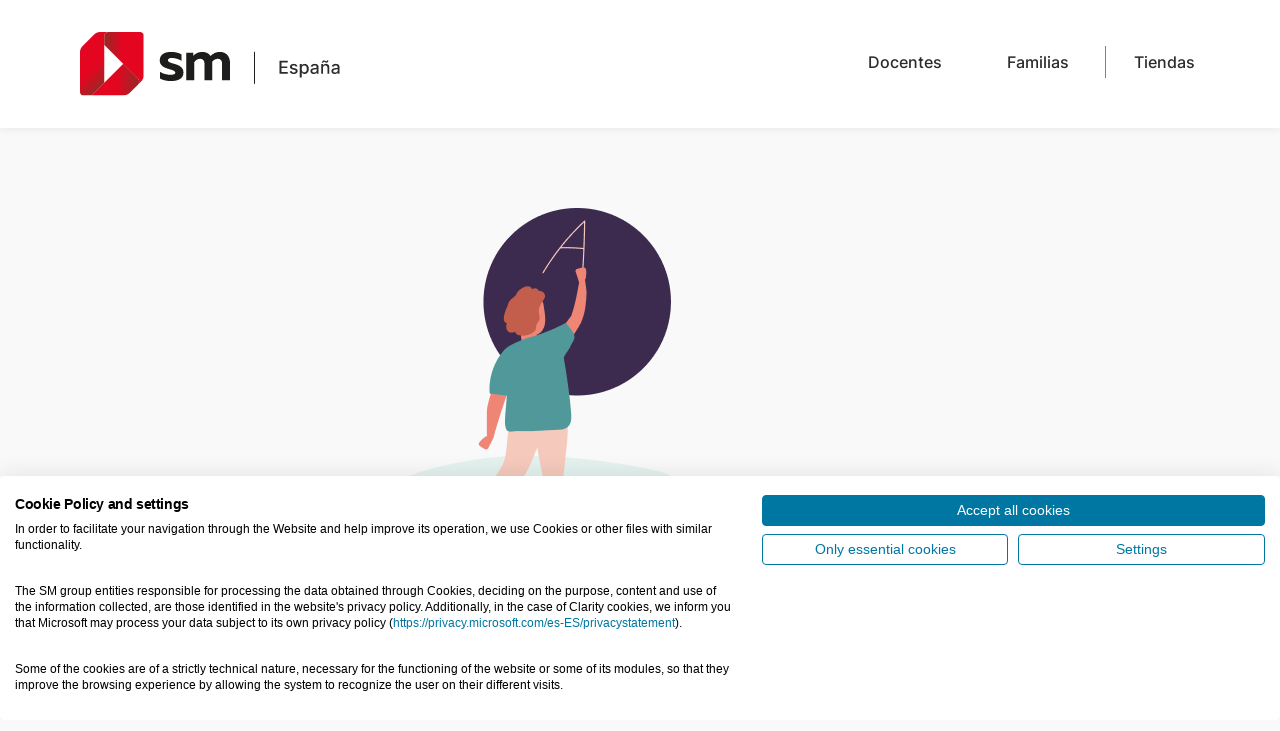

--- FILE ---
content_type: text/html; charset=UTF-8
request_url: https://www.grupo-sm.com/es/blog/
body_size: 29462
content:
<!doctype html>
<html lang="es">
<head>
	<meta charset="UTF-8">
	<meta name="viewport" content="width=device-width, initial-scale=1">
	<link rel="profile" href="https://gmpg.org/xfn/11">
	<meta name='robots' content='noindex, follow' />
	<style>img:is([sizes="auto" i], [sizes^="auto," i]) { contain-intrinsic-size: 3000px 1500px }</style>
	
<!-- Google Tag Manager for WordPress by gtm4wp.com -->
<script data-cfasync="false" data-pagespeed-no-defer>
	var gtm4wp_datalayer_name = "dataLayer";
	var dataLayer = dataLayer || [];
</script>
<!-- End Google Tag Manager for WordPress by gtm4wp.com -->
	<!-- This site is optimized with the Yoast SEO plugin v26.0 - https://yoast.com/wordpress/plugins/seo/ -->
	<title>Blog - Editorial SM España</title>
	<meta property="og:locale" content="es_ES" />
	<meta property="og:type" content="article" />
	<meta property="og:title" content="Blog - Editorial SM España" />
	<meta property="og:url" content="https://www.grupo-sm.com/es/blog/" />
	<meta property="og:site_name" content="Editorial SM España" />
	<meta name="twitter:card" content="summary_large_image" />
	<script type="application/ld+json" class="yoast-schema-graph">{"@context":"https://schema.org","@graph":[{"@type":["WebPage","CollectionPage"],"@id":"https://www.grupo-sm.com/es/blog/","url":"https://www.grupo-sm.com/es/blog/","name":"Blog - Editorial SM España","isPartOf":{"@id":"https://www.grupo-sm.com/es/#website"},"datePublished":"2024-02-09T04:41:01+00:00","dateModified":"2024-02-16T18:50:34+00:00","breadcrumb":{"@id":"https://www.grupo-sm.com/es/blog/#breadcrumb"},"inLanguage":"es"},{"@type":"BreadcrumbList","@id":"https://www.grupo-sm.com/es/blog/#breadcrumb","itemListElement":[{"@type":"ListItem","position":1,"name":"Portada","item":"https://www.grupo-sm.com/es/"},{"@type":"ListItem","position":2,"name":"Blog"}]},{"@type":"WebSite","@id":"https://www.grupo-sm.com/es/#website","url":"https://www.grupo-sm.com/es/","name":"Editorial SM España","description":"","publisher":{"@id":"https://www.grupo-sm.com/es/#organization"},"potentialAction":[{"@type":"SearchAction","target":{"@type":"EntryPoint","urlTemplate":"https://www.grupo-sm.com/es/?s={search_term_string}"},"query-input":{"@type":"PropertyValueSpecification","valueRequired":true,"valueName":"search_term_string"}}],"inLanguage":"es"},{"@type":"Organization","@id":"https://www.grupo-sm.com/es/#organization","name":"Editorial SM España","url":"https://www.grupo-sm.com/es/","logo":{"@type":"ImageObject","inLanguage":"es","@id":"https://www.grupo-sm.com/es/#/schema/logo/image/","url":"https://www.grupo-sm.com/es/wp-content/uploads/sites/2/2024/02/logo-sm-espana.svg","contentUrl":"https://www.grupo-sm.com/es/wp-content/uploads/sites/2/2024/02/logo-sm-espana.svg","width":261,"height":64,"caption":"Editorial SM España"},"image":{"@id":"https://www.grupo-sm.com/es/#/schema/logo/image/"}}]}</script>
	<!-- / Yoast SEO plugin. -->


<link rel='dns-prefetch' href='//consent.cookiefirst.com' />
<link rel="alternate" type="application/rss+xml" title="Editorial SM España &raquo; Feed" href="https://www.grupo-sm.com/es/feed/" />
<link rel="alternate" type="application/rss+xml" title="Editorial SM España &raquo; Feed de los comentarios" href="https://www.grupo-sm.com/es/comments/feed/" />
<script>
window._wpemojiSettings = {"baseUrl":"https:\/\/s.w.org\/images\/core\/emoji\/16.0.1\/72x72\/","ext":".png","svgUrl":"https:\/\/s.w.org\/images\/core\/emoji\/16.0.1\/svg\/","svgExt":".svg","source":{"concatemoji":"https:\/\/www.grupo-sm.com\/es\/wp-includes\/js\/wp-emoji-release.min.js?ver=6.8.3"}};
/*! This file is auto-generated */
!function(s,n){var o,i,e;function c(e){try{var t={supportTests:e,timestamp:(new Date).valueOf()};sessionStorage.setItem(o,JSON.stringify(t))}catch(e){}}function p(e,t,n){e.clearRect(0,0,e.canvas.width,e.canvas.height),e.fillText(t,0,0);var t=new Uint32Array(e.getImageData(0,0,e.canvas.width,e.canvas.height).data),a=(e.clearRect(0,0,e.canvas.width,e.canvas.height),e.fillText(n,0,0),new Uint32Array(e.getImageData(0,0,e.canvas.width,e.canvas.height).data));return t.every(function(e,t){return e===a[t]})}function u(e,t){e.clearRect(0,0,e.canvas.width,e.canvas.height),e.fillText(t,0,0);for(var n=e.getImageData(16,16,1,1),a=0;a<n.data.length;a++)if(0!==n.data[a])return!1;return!0}function f(e,t,n,a){switch(t){case"flag":return n(e,"\ud83c\udff3\ufe0f\u200d\u26a7\ufe0f","\ud83c\udff3\ufe0f\u200b\u26a7\ufe0f")?!1:!n(e,"\ud83c\udde8\ud83c\uddf6","\ud83c\udde8\u200b\ud83c\uddf6")&&!n(e,"\ud83c\udff4\udb40\udc67\udb40\udc62\udb40\udc65\udb40\udc6e\udb40\udc67\udb40\udc7f","\ud83c\udff4\u200b\udb40\udc67\u200b\udb40\udc62\u200b\udb40\udc65\u200b\udb40\udc6e\u200b\udb40\udc67\u200b\udb40\udc7f");case"emoji":return!a(e,"\ud83e\udedf")}return!1}function g(e,t,n,a){var r="undefined"!=typeof WorkerGlobalScope&&self instanceof WorkerGlobalScope?new OffscreenCanvas(300,150):s.createElement("canvas"),o=r.getContext("2d",{willReadFrequently:!0}),i=(o.textBaseline="top",o.font="600 32px Arial",{});return e.forEach(function(e){i[e]=t(o,e,n,a)}),i}function t(e){var t=s.createElement("script");t.src=e,t.defer=!0,s.head.appendChild(t)}"undefined"!=typeof Promise&&(o="wpEmojiSettingsSupports",i=["flag","emoji"],n.supports={everything:!0,everythingExceptFlag:!0},e=new Promise(function(e){s.addEventListener("DOMContentLoaded",e,{once:!0})}),new Promise(function(t){var n=function(){try{var e=JSON.parse(sessionStorage.getItem(o));if("object"==typeof e&&"number"==typeof e.timestamp&&(new Date).valueOf()<e.timestamp+604800&&"object"==typeof e.supportTests)return e.supportTests}catch(e){}return null}();if(!n){if("undefined"!=typeof Worker&&"undefined"!=typeof OffscreenCanvas&&"undefined"!=typeof URL&&URL.createObjectURL&&"undefined"!=typeof Blob)try{var e="postMessage("+g.toString()+"("+[JSON.stringify(i),f.toString(),p.toString(),u.toString()].join(",")+"));",a=new Blob([e],{type:"text/javascript"}),r=new Worker(URL.createObjectURL(a),{name:"wpTestEmojiSupports"});return void(r.onmessage=function(e){c(n=e.data),r.terminate(),t(n)})}catch(e){}c(n=g(i,f,p,u))}t(n)}).then(function(e){for(var t in e)n.supports[t]=e[t],n.supports.everything=n.supports.everything&&n.supports[t],"flag"!==t&&(n.supports.everythingExceptFlag=n.supports.everythingExceptFlag&&n.supports[t]);n.supports.everythingExceptFlag=n.supports.everythingExceptFlag&&!n.supports.flag,n.DOMReady=!1,n.readyCallback=function(){n.DOMReady=!0}}).then(function(){return e}).then(function(){var e;n.supports.everything||(n.readyCallback(),(e=n.source||{}).concatemoji?t(e.concatemoji):e.wpemoji&&e.twemoji&&(t(e.twemoji),t(e.wpemoji)))}))}((window,document),window._wpemojiSettings);
</script>
<style id='wp-emoji-styles-inline-css'>

	img.wp-smiley, img.emoji {
		display: inline !important;
		border: none !important;
		box-shadow: none !important;
		height: 1em !important;
		width: 1em !important;
		margin: 0 0.07em !important;
		vertical-align: -0.1em !important;
		background: none !important;
		padding: 0 !important;
	}
</style>
<style id='global-styles-inline-css'>
:root{--wp--preset--aspect-ratio--square: 1;--wp--preset--aspect-ratio--4-3: 4/3;--wp--preset--aspect-ratio--3-4: 3/4;--wp--preset--aspect-ratio--3-2: 3/2;--wp--preset--aspect-ratio--2-3: 2/3;--wp--preset--aspect-ratio--16-9: 16/9;--wp--preset--aspect-ratio--9-16: 9/16;--wp--preset--color--black: #000000;--wp--preset--color--cyan-bluish-gray: #abb8c3;--wp--preset--color--white: #ffffff;--wp--preset--color--pale-pink: #f78da7;--wp--preset--color--vivid-red: #cf2e2e;--wp--preset--color--luminous-vivid-orange: #ff6900;--wp--preset--color--luminous-vivid-amber: #fcb900;--wp--preset--color--light-green-cyan: #7bdcb5;--wp--preset--color--vivid-green-cyan: #00d084;--wp--preset--color--pale-cyan-blue: #8ed1fc;--wp--preset--color--vivid-cyan-blue: #0693e3;--wp--preset--color--vivid-purple: #9b51e0;--wp--preset--gradient--vivid-cyan-blue-to-vivid-purple: linear-gradient(135deg,rgba(6,147,227,1) 0%,rgb(155,81,224) 100%);--wp--preset--gradient--light-green-cyan-to-vivid-green-cyan: linear-gradient(135deg,rgb(122,220,180) 0%,rgb(0,208,130) 100%);--wp--preset--gradient--luminous-vivid-amber-to-luminous-vivid-orange: linear-gradient(135deg,rgba(252,185,0,1) 0%,rgba(255,105,0,1) 100%);--wp--preset--gradient--luminous-vivid-orange-to-vivid-red: linear-gradient(135deg,rgba(255,105,0,1) 0%,rgb(207,46,46) 100%);--wp--preset--gradient--very-light-gray-to-cyan-bluish-gray: linear-gradient(135deg,rgb(238,238,238) 0%,rgb(169,184,195) 100%);--wp--preset--gradient--cool-to-warm-spectrum: linear-gradient(135deg,rgb(74,234,220) 0%,rgb(151,120,209) 20%,rgb(207,42,186) 40%,rgb(238,44,130) 60%,rgb(251,105,98) 80%,rgb(254,248,76) 100%);--wp--preset--gradient--blush-light-purple: linear-gradient(135deg,rgb(255,206,236) 0%,rgb(152,150,240) 100%);--wp--preset--gradient--blush-bordeaux: linear-gradient(135deg,rgb(254,205,165) 0%,rgb(254,45,45) 50%,rgb(107,0,62) 100%);--wp--preset--gradient--luminous-dusk: linear-gradient(135deg,rgb(255,203,112) 0%,rgb(199,81,192) 50%,rgb(65,88,208) 100%);--wp--preset--gradient--pale-ocean: linear-gradient(135deg,rgb(255,245,203) 0%,rgb(182,227,212) 50%,rgb(51,167,181) 100%);--wp--preset--gradient--electric-grass: linear-gradient(135deg,rgb(202,248,128) 0%,rgb(113,206,126) 100%);--wp--preset--gradient--midnight: linear-gradient(135deg,rgb(2,3,129) 0%,rgb(40,116,252) 100%);--wp--preset--font-size--small: 13px;--wp--preset--font-size--medium: 20px;--wp--preset--font-size--large: 36px;--wp--preset--font-size--x-large: 42px;--wp--preset--spacing--20: 0.44rem;--wp--preset--spacing--30: 0.67rem;--wp--preset--spacing--40: 1rem;--wp--preset--spacing--50: 1.5rem;--wp--preset--spacing--60: 2.25rem;--wp--preset--spacing--70: 3.38rem;--wp--preset--spacing--80: 5.06rem;--wp--preset--shadow--natural: 6px 6px 9px rgba(0, 0, 0, 0.2);--wp--preset--shadow--deep: 12px 12px 50px rgba(0, 0, 0, 0.4);--wp--preset--shadow--sharp: 6px 6px 0px rgba(0, 0, 0, 0.2);--wp--preset--shadow--outlined: 6px 6px 0px -3px rgba(255, 255, 255, 1), 6px 6px rgba(0, 0, 0, 1);--wp--preset--shadow--crisp: 6px 6px 0px rgba(0, 0, 0, 1);}:root { --wp--style--global--content-size: 800px;--wp--style--global--wide-size: 1200px; }:where(body) { margin: 0; }.wp-site-blocks > .alignleft { float: left; margin-right: 2em; }.wp-site-blocks > .alignright { float: right; margin-left: 2em; }.wp-site-blocks > .aligncenter { justify-content: center; margin-left: auto; margin-right: auto; }:where(.wp-site-blocks) > * { margin-block-start: 24px; margin-block-end: 0; }:where(.wp-site-blocks) > :first-child { margin-block-start: 0; }:where(.wp-site-blocks) > :last-child { margin-block-end: 0; }:root { --wp--style--block-gap: 24px; }:root :where(.is-layout-flow) > :first-child{margin-block-start: 0;}:root :where(.is-layout-flow) > :last-child{margin-block-end: 0;}:root :where(.is-layout-flow) > *{margin-block-start: 24px;margin-block-end: 0;}:root :where(.is-layout-constrained) > :first-child{margin-block-start: 0;}:root :where(.is-layout-constrained) > :last-child{margin-block-end: 0;}:root :where(.is-layout-constrained) > *{margin-block-start: 24px;margin-block-end: 0;}:root :where(.is-layout-flex){gap: 24px;}:root :where(.is-layout-grid){gap: 24px;}.is-layout-flow > .alignleft{float: left;margin-inline-start: 0;margin-inline-end: 2em;}.is-layout-flow > .alignright{float: right;margin-inline-start: 2em;margin-inline-end: 0;}.is-layout-flow > .aligncenter{margin-left: auto !important;margin-right: auto !important;}.is-layout-constrained > .alignleft{float: left;margin-inline-start: 0;margin-inline-end: 2em;}.is-layout-constrained > .alignright{float: right;margin-inline-start: 2em;margin-inline-end: 0;}.is-layout-constrained > .aligncenter{margin-left: auto !important;margin-right: auto !important;}.is-layout-constrained > :where(:not(.alignleft):not(.alignright):not(.alignfull)){max-width: var(--wp--style--global--content-size);margin-left: auto !important;margin-right: auto !important;}.is-layout-constrained > .alignwide{max-width: var(--wp--style--global--wide-size);}body .is-layout-flex{display: flex;}.is-layout-flex{flex-wrap: wrap;align-items: center;}.is-layout-flex > :is(*, div){margin: 0;}body .is-layout-grid{display: grid;}.is-layout-grid > :is(*, div){margin: 0;}body{padding-top: 0px;padding-right: 0px;padding-bottom: 0px;padding-left: 0px;}a:where(:not(.wp-element-button)){text-decoration: underline;}:root :where(.wp-element-button, .wp-block-button__link){background-color: #32373c;border-width: 0;color: #fff;font-family: inherit;font-size: inherit;line-height: inherit;padding: calc(0.667em + 2px) calc(1.333em + 2px);text-decoration: none;}.has-black-color{color: var(--wp--preset--color--black) !important;}.has-cyan-bluish-gray-color{color: var(--wp--preset--color--cyan-bluish-gray) !important;}.has-white-color{color: var(--wp--preset--color--white) !important;}.has-pale-pink-color{color: var(--wp--preset--color--pale-pink) !important;}.has-vivid-red-color{color: var(--wp--preset--color--vivid-red) !important;}.has-luminous-vivid-orange-color{color: var(--wp--preset--color--luminous-vivid-orange) !important;}.has-luminous-vivid-amber-color{color: var(--wp--preset--color--luminous-vivid-amber) !important;}.has-light-green-cyan-color{color: var(--wp--preset--color--light-green-cyan) !important;}.has-vivid-green-cyan-color{color: var(--wp--preset--color--vivid-green-cyan) !important;}.has-pale-cyan-blue-color{color: var(--wp--preset--color--pale-cyan-blue) !important;}.has-vivid-cyan-blue-color{color: var(--wp--preset--color--vivid-cyan-blue) !important;}.has-vivid-purple-color{color: var(--wp--preset--color--vivid-purple) !important;}.has-black-background-color{background-color: var(--wp--preset--color--black) !important;}.has-cyan-bluish-gray-background-color{background-color: var(--wp--preset--color--cyan-bluish-gray) !important;}.has-white-background-color{background-color: var(--wp--preset--color--white) !important;}.has-pale-pink-background-color{background-color: var(--wp--preset--color--pale-pink) !important;}.has-vivid-red-background-color{background-color: var(--wp--preset--color--vivid-red) !important;}.has-luminous-vivid-orange-background-color{background-color: var(--wp--preset--color--luminous-vivid-orange) !important;}.has-luminous-vivid-amber-background-color{background-color: var(--wp--preset--color--luminous-vivid-amber) !important;}.has-light-green-cyan-background-color{background-color: var(--wp--preset--color--light-green-cyan) !important;}.has-vivid-green-cyan-background-color{background-color: var(--wp--preset--color--vivid-green-cyan) !important;}.has-pale-cyan-blue-background-color{background-color: var(--wp--preset--color--pale-cyan-blue) !important;}.has-vivid-cyan-blue-background-color{background-color: var(--wp--preset--color--vivid-cyan-blue) !important;}.has-vivid-purple-background-color{background-color: var(--wp--preset--color--vivid-purple) !important;}.has-black-border-color{border-color: var(--wp--preset--color--black) !important;}.has-cyan-bluish-gray-border-color{border-color: var(--wp--preset--color--cyan-bluish-gray) !important;}.has-white-border-color{border-color: var(--wp--preset--color--white) !important;}.has-pale-pink-border-color{border-color: var(--wp--preset--color--pale-pink) !important;}.has-vivid-red-border-color{border-color: var(--wp--preset--color--vivid-red) !important;}.has-luminous-vivid-orange-border-color{border-color: var(--wp--preset--color--luminous-vivid-orange) !important;}.has-luminous-vivid-amber-border-color{border-color: var(--wp--preset--color--luminous-vivid-amber) !important;}.has-light-green-cyan-border-color{border-color: var(--wp--preset--color--light-green-cyan) !important;}.has-vivid-green-cyan-border-color{border-color: var(--wp--preset--color--vivid-green-cyan) !important;}.has-pale-cyan-blue-border-color{border-color: var(--wp--preset--color--pale-cyan-blue) !important;}.has-vivid-cyan-blue-border-color{border-color: var(--wp--preset--color--vivid-cyan-blue) !important;}.has-vivid-purple-border-color{border-color: var(--wp--preset--color--vivid-purple) !important;}.has-vivid-cyan-blue-to-vivid-purple-gradient-background{background: var(--wp--preset--gradient--vivid-cyan-blue-to-vivid-purple) !important;}.has-light-green-cyan-to-vivid-green-cyan-gradient-background{background: var(--wp--preset--gradient--light-green-cyan-to-vivid-green-cyan) !important;}.has-luminous-vivid-amber-to-luminous-vivid-orange-gradient-background{background: var(--wp--preset--gradient--luminous-vivid-amber-to-luminous-vivid-orange) !important;}.has-luminous-vivid-orange-to-vivid-red-gradient-background{background: var(--wp--preset--gradient--luminous-vivid-orange-to-vivid-red) !important;}.has-very-light-gray-to-cyan-bluish-gray-gradient-background{background: var(--wp--preset--gradient--very-light-gray-to-cyan-bluish-gray) !important;}.has-cool-to-warm-spectrum-gradient-background{background: var(--wp--preset--gradient--cool-to-warm-spectrum) !important;}.has-blush-light-purple-gradient-background{background: var(--wp--preset--gradient--blush-light-purple) !important;}.has-blush-bordeaux-gradient-background{background: var(--wp--preset--gradient--blush-bordeaux) !important;}.has-luminous-dusk-gradient-background{background: var(--wp--preset--gradient--luminous-dusk) !important;}.has-pale-ocean-gradient-background{background: var(--wp--preset--gradient--pale-ocean) !important;}.has-electric-grass-gradient-background{background: var(--wp--preset--gradient--electric-grass) !important;}.has-midnight-gradient-background{background: var(--wp--preset--gradient--midnight) !important;}.has-small-font-size{font-size: var(--wp--preset--font-size--small) !important;}.has-medium-font-size{font-size: var(--wp--preset--font-size--medium) !important;}.has-large-font-size{font-size: var(--wp--preset--font-size--large) !important;}.has-x-large-font-size{font-size: var(--wp--preset--font-size--x-large) !important;}
:root :where(.wp-block-pullquote){font-size: 1.5em;line-height: 1.6;}
</style>
<link rel='stylesheet' id='cookiefirst-plugin-css' href='https://www.grupo-sm.com/es/wp-content/plugins/cookiefirst-plugin/public/css/cookiefirst-plugin-public.css?ver=1.0.0' media='all' />
<link rel='stylesheet' id='woocommerce-layout-css' href='https://www.grupo-sm.com/es/wp-content/plugins/woocommerce/assets/css/woocommerce-layout.css?ver=10.2.3' media='all' />
<link rel='stylesheet' id='woocommerce-smallscreen-css' href='https://www.grupo-sm.com/es/wp-content/plugins/woocommerce/assets/css/woocommerce-smallscreen.css?ver=10.2.3' media='only screen and (max-width: 768px)' />
<link rel='stylesheet' id='woocommerce-general-css' href='https://www.grupo-sm.com/es/wp-content/plugins/woocommerce/assets/css/woocommerce.css?ver=10.2.3' media='all' />
<style id='woocommerce-inline-inline-css'>
.woocommerce form .form-row .required { visibility: visible; }
</style>
<link rel='stylesheet' id='brands-styles-css' href='https://www.grupo-sm.com/es/wp-content/plugins/woocommerce/assets/css/brands.css?ver=10.2.3' media='all' />
<link rel='stylesheet' id='parent-style-css' href='https://www.grupo-sm.com/es/wp-content/themes/hello-elementor/style.css?ver=6.8.3' media='all' />
<link rel='stylesheet' id='sm-style-css' href='https://www.grupo-sm.com/es/wp-content/themes/grupo-sm/style.css?ver=6.8.3' media='all' />
<link rel='stylesheet' id='hello-elementor-css' href='https://www.grupo-sm.com/es/wp-content/themes/hello-elementor/assets/css/reset.css?ver=3.4.4' media='all' />
<link rel='stylesheet' id='hello-elementor-theme-style-css' href='https://www.grupo-sm.com/es/wp-content/themes/hello-elementor/assets/css/theme.css?ver=3.4.4' media='all' />
<link rel='stylesheet' id='hello-elementor-header-footer-css' href='https://www.grupo-sm.com/es/wp-content/themes/hello-elementor/assets/css/header-footer.css?ver=3.4.4' media='all' />
<link rel='stylesheet' id='elementor-frontend-css' href='https://www.grupo-sm.com/es/wp-content/plugins/elementor/assets/css/frontend.min.css?ver=3.33.2' media='all' />
<link rel='stylesheet' id='elementor-post-9308-css' href='https://www.grupo-sm.com/es/wp-content/uploads/sites/2/elementor/css/post-9308.css?ver=1764616331' media='all' />
<link rel='stylesheet' id='widget-image-css' href='https://www.grupo-sm.com/es/wp-content/plugins/elementor/assets/css/widget-image.min.css?ver=3.33.2' media='all' />
<link rel='stylesheet' id='widget-heading-css' href='https://www.grupo-sm.com/es/wp-content/plugins/elementor/assets/css/widget-heading.min.css?ver=3.33.2' media='all' />
<link rel='stylesheet' id='e-animation-fadeIn-css' href='https://www.grupo-sm.com/es/wp-content/plugins/elementor/assets/lib/animations/styles/fadeIn.min.css?ver=3.33.2' media='all' />
<link rel='stylesheet' id='widget-mega-menu-css' href='https://www.grupo-sm.com/es/wp-content/plugins/elementor-pro/assets/css/widget-mega-menu.min.css?ver=3.33.1' media='all' />
<link rel='stylesheet' id='widget-nav-menu-css' href='https://www.grupo-sm.com/es/wp-content/plugins/elementor-pro/assets/css/widget-nav-menu.min.css?ver=3.33.1' media='all' />
<link rel='stylesheet' id='facetwp-admin-css' href='https://www.grupo-sm.com/es/wp-content/plugins/facetwp-elementor/assets/css/admin.css?ver=6.8.3' media='all' />
<link rel='stylesheet' id='widget-loop-common-css' href='https://www.grupo-sm.com/es/wp-content/plugins/elementor-pro/assets/css/widget-loop-common.min.css?ver=3.33.1' media='all' />
<link rel='stylesheet' id='widget-loop-grid-css' href='https://www.grupo-sm.com/es/wp-content/plugins/elementor-pro/assets/css/widget-loop-grid.min.css?ver=3.33.1' media='all' />
<link rel='stylesheet' id='elementor-post-29-css' href='https://www.grupo-sm.com/es/wp-content/uploads/sites/2/elementor/css/post-29.css?ver=1764616341' media='all' />
<link rel='stylesheet' id='elementor-post-2201-css' href='https://www.grupo-sm.com/es/wp-content/uploads/sites/2/elementor/css/post-2201.css?ver=1767865310' media='all' />
<link rel='stylesheet' id='elementor-post-4171-css' href='https://www.grupo-sm.com/es/wp-content/uploads/sites/2/elementor/css/post-4171.css?ver=1764616515' media='all' />
<link rel='stylesheet' id='eael-general-css' href='https://www.grupo-sm.com/es/wp-content/plugins/essential-addons-for-elementor-lite/assets/front-end/css/view/general.min.css?ver=6.4.0' media='all' />
<script src="https://www.grupo-sm.com/es/wp-includes/js/jquery/jquery.min.js?ver=3.7.1" id="jquery-core-js"></script>
<script src="https://www.grupo-sm.com/es/wp-includes/js/jquery/jquery-migrate.min.js?ver=3.4.1" id="jquery-migrate-js"></script>
<script src="https://www.grupo-sm.com/es/wp-content/plugins/cookiefirst-plugin/public/js/cookiefirst-plugin-public.js?ver=1.0.0" id="cookiefirst-plugin-js"></script>
<script src="https://consent.cookiefirst.com/sites/grupo-sm.com-859335a7-b5da-4291-8359-ecdd213e0167/consent.js?ver=6.8.3" id="cookiefirst-script-js"></script>
<script src="https://www.grupo-sm.com/es/wp-content/plugins/woocommerce/assets/js/jquery-blockui/jquery.blockUI.min.js?ver=2.7.0-wc.10.2.3" id="jquery-blockui-js" defer data-wp-strategy="defer"></script>
<script id="wc-add-to-cart-js-extra">
var wc_add_to_cart_params = {"ajax_url":"\/es\/wp-admin\/admin-ajax.php","wc_ajax_url":"\/es\/?wc-ajax=%%endpoint%%","i18n_view_cart":"Ver carrito","cart_url":"https:\/\/www.grupo-sm.com\/es\/carrito\/","is_cart":"","cart_redirect_after_add":"no"};
</script>
<script src="https://www.grupo-sm.com/es/wp-content/plugins/woocommerce/assets/js/frontend/add-to-cart.min.js?ver=10.2.3" id="wc-add-to-cart-js" defer data-wp-strategy="defer"></script>
<script src="https://www.grupo-sm.com/es/wp-content/plugins/woocommerce/assets/js/js-cookie/js.cookie.min.js?ver=2.1.4-wc.10.2.3" id="js-cookie-js" defer data-wp-strategy="defer"></script>
<script id="woocommerce-js-extra">
var woocommerce_params = {"ajax_url":"\/es\/wp-admin\/admin-ajax.php","wc_ajax_url":"\/es\/?wc-ajax=%%endpoint%%","i18n_password_show":"Mostrar contrase\u00f1a","i18n_password_hide":"Ocultar contrase\u00f1a"};
</script>
<script src="https://www.grupo-sm.com/es/wp-content/plugins/woocommerce/assets/js/frontend/woocommerce.min.js?ver=10.2.3" id="woocommerce-js" defer data-wp-strategy="defer"></script>
<link rel="https://api.w.org/" href="https://www.grupo-sm.com/es/wp-json/" /><link rel="EditURI" type="application/rsd+xml" title="RSD" href="https://www.grupo-sm.com/es/xmlrpc.php?rsd" />
<meta name="generator" content="WordPress 6.8.3" />
<meta name="generator" content="WooCommerce 10.2.3" />
    <script>
        var idioma = 'España';
    </script>
    
<!-- Google Tag Manager for WordPress by gtm4wp.com -->
<!-- GTM Container placement set to automatic -->
<script data-cfasync="false" data-pagespeed-no-defer>
	var dataLayer_content = {"visitorType":"visitor-logged-out","pagePostType":"bloghome"};
	dataLayer.push( dataLayer_content );
</script>
<script data-cfasync="false" data-pagespeed-no-defer>
(function(w,d,s,l,i){w[l]=w[l]||[];w[l].push({'gtm.start':
new Date().getTime(),event:'gtm.js'});var f=d.getElementsByTagName(s)[0],
j=d.createElement(s),dl=l!='dataLayer'?'&l='+l:'';j.async=true;j.src=
'//www.googletagmanager.com/gtm.js?id='+i+dl;f.parentNode.insertBefore(j,f);
})(window,document,'script','dataLayer','GTM-WFVWL8M2');
</script>
<!-- End Google Tag Manager for WordPress by gtm4wp.com -->	<noscript><style>.woocommerce-product-gallery{ opacity: 1 !important; }</style></noscript>
	<meta name="generator" content="Elementor 3.33.2; features: e_font_icon_svg, additional_custom_breakpoints; settings: css_print_method-external, google_font-disabled, font_display-swap">
			<style>
				.e-con.e-parent:nth-of-type(n+4):not(.e-lazyloaded):not(.e-no-lazyload),
				.e-con.e-parent:nth-of-type(n+4):not(.e-lazyloaded):not(.e-no-lazyload) * {
					background-image: none !important;
				}
				@media screen and (max-height: 1024px) {
					.e-con.e-parent:nth-of-type(n+3):not(.e-lazyloaded):not(.e-no-lazyload),
					.e-con.e-parent:nth-of-type(n+3):not(.e-lazyloaded):not(.e-no-lazyload) * {
						background-image: none !important;
					}
				}
				@media screen and (max-height: 640px) {
					.e-con.e-parent:nth-of-type(n+2):not(.e-lazyloaded):not(.e-no-lazyload),
					.e-con.e-parent:nth-of-type(n+2):not(.e-lazyloaded):not(.e-no-lazyload) * {
						background-image: none !important;
					}
				}
			</style>
			<link rel="icon" href="https://www.grupo-sm.com/es/wp-content/uploads/sites/2/2024/12/cropped-favicon-32x32.png" sizes="32x32" />
<link rel="icon" href="https://www.grupo-sm.com/es/wp-content/uploads/sites/2/2024/12/cropped-favicon-192x192.png" sizes="192x192" />
<link rel="apple-touch-icon" href="https://www.grupo-sm.com/es/wp-content/uploads/sites/2/2024/12/cropped-favicon-180x180.png" />
<meta name="msapplication-TileImage" content="https://www.grupo-sm.com/es/wp-content/uploads/sites/2/2024/12/cropped-favicon-270x270.png" />
		<style id="wp-custom-css">
			ul.elementor-icon-list-items.elementor-inline-items .elementor-inline-item{
word-break:break-word;
list-style:none;
}
.sm-form-contacto a {
	text-decoration: underline;
}		</style>
		</head>
<body class="blog wp-custom-logo wp-embed-responsive wp-theme-hello-elementor wp-child-theme-grupo-sm theme-hello-elementor woocommerce-no-js hello-elementor-default elementor-page-4171 elementor-default elementor-template-full-width elementor-kit-9308">


<!-- GTM Container placement set to automatic -->
<!-- Google Tag Manager (noscript) -->
				<noscript><iframe src="https://www.googletagmanager.com/ns.html?id=GTM-WFVWL8M2" height="0" width="0" style="display:none;visibility:hidden" aria-hidden="true"></iframe></noscript>
<!-- End Google Tag Manager (noscript) -->
<a class="skip-link screen-reader-text" href="#content">Ir al contenido</a>

		<header data-elementor-type="header" data-elementor-id="29" class="elementor elementor-29 elementor-location-header" data-elementor-post-type="elementor_library">
			<div class="elementor-element elementor-element-f7531df sm-seccion e-flex e-con-boxed e-con e-parent" data-id="f7531df" data-element_type="container" data-settings="{&quot;background_background&quot;:&quot;classic&quot;}">
					<div class="e-con-inner">
				<div class="elementor-element elementor-element-8877964 elementor-widget elementor-widget-theme-site-logo elementor-widget-image" data-id="8877964" data-element_type="widget" data-widget_type="theme-site-logo.default">
				<div class="elementor-widget-container">
											<a href="https://www.grupo-sm.com/es/">
			<img width="261" height="64" src="https://www.grupo-sm.com/es/wp-content/uploads/sites/2/2024/02/logo-sm-espana.svg" class="attachment-full size-full wp-image-24569" alt="" />				</a>
											</div>
				</div>
				<div class="elementor-element elementor-element-b5379a8 elementor-widget__width-auto sm-10 sm-menu sm-menu-desktop elementor-hidden-tablet elementor-hidden-mobile e-full_width e-n-menu-layout-horizontal e-n-menu-tablet elementor-widget elementor-widget-n-menu" data-id="b5379a8" data-element_type="widget" id="menu-spain" data-settings="{&quot;menu_items&quot;:[{&quot;item_title&quot;:&quot;Docentes&quot;,&quot;_id&quot;:&quot;d1a6b6b&quot;,&quot;item_dropdown_content&quot;:&quot;yes&quot;,&quot;item_link&quot;:{&quot;url&quot;:&quot;&quot;,&quot;is_external&quot;:&quot;&quot;,&quot;nofollow&quot;:&quot;&quot;,&quot;custom_attributes&quot;:&quot;&quot;},&quot;item_icon&quot;:{&quot;value&quot;:&quot;&quot;,&quot;library&quot;:&quot;&quot;},&quot;item_icon_active&quot;:null,&quot;element_id&quot;:&quot;&quot;},{&quot;item_title&quot;:&quot;Instituciones&quot;,&quot;_id&quot;:&quot;7cbe3cf&quot;,&quot;item_dropdown_content&quot;:&quot;yes&quot;,&quot;item_link&quot;:{&quot;url&quot;:&quot;&quot;,&quot;is_external&quot;:&quot;&quot;,&quot;nofollow&quot;:&quot;&quot;,&quot;custom_attributes&quot;:&quot;&quot;},&quot;item_icon&quot;:{&quot;value&quot;:&quot;&quot;,&quot;library&quot;:&quot;&quot;},&quot;item_icon_active&quot;:null,&quot;element_id&quot;:&quot;&quot;},{&quot;item_title&quot;:&quot;Familias&quot;,&quot;_id&quot;:&quot;52a5cc2&quot;,&quot;item_dropdown_content&quot;:&quot;yes&quot;,&quot;item_link&quot;:{&quot;url&quot;:&quot;&quot;,&quot;is_external&quot;:&quot;&quot;,&quot;nofollow&quot;:&quot;&quot;,&quot;custom_attributes&quot;:&quot;&quot;},&quot;item_icon&quot;:{&quot;value&quot;:&quot;&quot;,&quot;library&quot;:&quot;&quot;},&quot;item_icon_active&quot;:null,&quot;element_id&quot;:&quot;&quot;},{&quot;_id&quot;:&quot;8c8ca67&quot;,&quot;item_title&quot;:&quot;Tiendas&quot;,&quot;item_dropdown_content&quot;:&quot;yes&quot;,&quot;item_link&quot;:{&quot;url&quot;:&quot;&quot;,&quot;is_external&quot;:&quot;&quot;,&quot;nofollow&quot;:&quot;&quot;,&quot;custom_attributes&quot;:&quot;&quot;},&quot;item_icon&quot;:{&quot;value&quot;:&quot;&quot;,&quot;library&quot;:&quot;&quot;},&quot;item_icon_active&quot;:null,&quot;element_id&quot;:&quot;&quot;}],&quot;open_animation&quot;:&quot;fadeIn&quot;,&quot;menu_item_title_distance_from_content&quot;:{&quot;unit&quot;:&quot;rem&quot;,&quot;size&quot;:1.1,&quot;sizes&quot;:[]},&quot;menu_item_title_distance_from_content_tablet&quot;:{&quot;unit&quot;:&quot;rem&quot;,&quot;size&quot;:&quot;&quot;,&quot;sizes&quot;:[]},&quot;menu_item_title_distance_from_content_mobile&quot;:{&quot;unit&quot;:&quot;rem&quot;,&quot;size&quot;:&quot;&quot;,&quot;sizes&quot;:[]},&quot;open_on&quot;:&quot;click&quot;,&quot;content_width&quot;:&quot;full_width&quot;,&quot;item_layout&quot;:&quot;horizontal&quot;,&quot;horizontal_scroll&quot;:&quot;disable&quot;,&quot;breakpoint_selector&quot;:&quot;tablet&quot;}" data-widget_type="mega-menu.default">
				<div class="elementor-widget-container">
							<nav class="e-n-menu" data-widget-number="190" aria-label="Menú">
					<button class="e-n-menu-toggle" id="menu-toggle-190" aria-haspopup="true" aria-expanded="false" aria-controls="menubar-190" aria-label="Alternar menú">
			<span class="e-n-menu-toggle-icon e-open">
				<svg class="e-font-icon-svg e-eicon-menu-bar" viewBox="0 0 1000 1000" xmlns="http://www.w3.org/2000/svg"><path d="M104 333H896C929 333 958 304 958 271S929 208 896 208H104C71 208 42 237 42 271S71 333 104 333ZM104 583H896C929 583 958 554 958 521S929 458 896 458H104C71 458 42 487 42 521S71 583 104 583ZM104 833H896C929 833 958 804 958 771S929 708 896 708H104C71 708 42 737 42 771S71 833 104 833Z"></path></svg>			</span>
			<span class="e-n-menu-toggle-icon e-close">
				<svg class="e-font-icon-svg e-eicon-close" viewBox="0 0 1000 1000" xmlns="http://www.w3.org/2000/svg"><path d="M742 167L500 408 258 167C246 154 233 150 217 150 196 150 179 158 167 167 154 179 150 196 150 212 150 229 154 242 171 254L408 500 167 742C138 771 138 800 167 829 196 858 225 858 254 829L496 587 738 829C750 842 767 846 783 846 800 846 817 842 829 829 842 817 846 804 846 783 846 767 842 750 829 737L588 500 833 258C863 229 863 200 833 171 804 137 775 137 742 167Z"></path></svg>			</span>
		</button>
					<div class="e-n-menu-wrapper" id="menubar-190" aria-labelledby="menu-toggle-190">
				<ul class="e-n-menu-heading">
								<li class="e-n-menu-item">
				<div id="e-n-menu-title-1901" class="e-n-menu-title e-click">
					<div class="e-n-menu-title-container">												<span class="e-n-menu-title-text">
							Docentes						</span>
					</div>											<button id="e-n-menu-dropdown-icon-1901" class="e-n-menu-dropdown-icon e-focus" data-tab-index="1" aria-haspopup="true" aria-expanded="false" aria-controls="e-n-menu-content-1901" >
							<span class="e-n-menu-dropdown-icon-opened">
																<span class="elementor-screen-only">Cerrar Docentes</span>
							</span>
							<span class="e-n-menu-dropdown-icon-closed">
																<span class="elementor-screen-only">Abrir Docentes</span>
							</span>
						</button>
									</div>
									<div class="e-n-menu-content">
						<div id="e-n-menu-content-1901" data-tab-index="1" aria-labelledby="e-n-menu-dropdown-icon-1901" class="elementor-element elementor-element-01dc4d1 e-flex e-con-boxed e-con e-child" data-id="01dc4d1" data-element_type="container">
					<div class="e-con-inner">
		<div class="elementor-element elementor-element-db3538c e-con-full e-flex e-con e-child" data-id="db3538c" data-element_type="container">
		<div class="elementor-element elementor-element-99967e4 e-con-full e-flex e-con e-child" data-id="99967e4" data-element_type="container">
				<div class="elementor-element elementor-element-989a1d5 sm-12 elementor-widget elementor-widget-text-editor" data-id="989a1d5" data-element_type="widget" data-widget_type="text-editor.default">
				<div class="elementor-widget-container">
									<p>Proyectos educativos</p>								</div>
				</div>
				<div class="elementor-element elementor-element-9af01be sm-19 elementor-widget__width-initial elementor-widget elementor-widget-text-editor" data-id="9af01be" data-element_type="widget" data-widget_type="text-editor.default">
				<div class="elementor-widget-container">
									<p><a href="https://www.grupo-sm.com/es/infantil/">Infantil</a></p><p><a href="https://www.grupo-sm.com/es/primaria/">Primaria</a></p><p><a href="https://www.grupo-sm.com/es/secundaria/">Secundaria</a></p><p><a href="https://www.grupo-sm.com/es/bachillerato/">Bachillerato</a></p>								</div>
				</div>
		<a class="elementor-element elementor-element-5c76363 e-flex e-con-boxed e-con e-child" data-id="5c76363" data-element_type="container" href="https://www.grupo-sm.com/es/contacto-comercial/">
					<div class="e-con-inner">
				<div class="elementor-element elementor-element-bf8be1e elementor-widget elementor-widget-image" data-id="bf8be1e" data-element_type="widget" data-widget_type="image.default">
				<div class="elementor-widget-container">
															<img width="20" height="20" src="https://www.grupo-sm.com/es/wp-content/uploads/sites/2/2024/01/sobre.svg" class="attachment-full size-full wp-image-6763" alt="" />															</div>
				</div>
				<div class="elementor-element elementor-element-756bdf1 sm-19 elementor-widget elementor-widget-heading" data-id="756bdf1" data-element_type="widget" data-widget_type="heading.default">
				<div class="elementor-widget-container">
					<span class="elementor-heading-title elementor-size-default">Contacta con tu asesor</span>				</div>
				</div>
					</div>
				</a>
				</div>
		<div class="elementor-element elementor-element-feeafe2 e-con-full e-flex e-con e-child" data-id="feeafe2" data-element_type="container">
				<div class="elementor-element elementor-element-642ef5c sm-12 elementor-widget elementor-widget-text-editor" data-id="642ef5c" data-element_type="widget" data-widget_type="text-editor.default">
				<div class="elementor-widget-container">
									<p>Plataformas digitales</p>								</div>
				</div>
				<div class="elementor-element elementor-element-4e75e6d sm-19 elementor-widget__width-initial elementor-widget elementor-widget-text-editor" data-id="4e75e6d" data-element_type="widget" data-widget_type="text-editor.default">
				<div class="elementor-widget-container">
									<p><a class="sm-enlace-externo" href="https://muestrasdigitales.grupo-sm.com/" target="_blank" rel="noopener">Muestras digitales</a></p><p><a href="https://www.grupo-sm.com/es/sm-aprendizaje/#docentes">SM Aprendizaje</a></p><p><a href="https://www.grupo-sm.com/es/sm-educamos/">SM Educamos</a></p>								</div>
				</div>
		<a class="elementor-element elementor-element-472c17c e-flex e-con-boxed e-con e-child" data-id="472c17c" data-element_type="container" href="https://www.grupo-sm.com/es/contacto/">
					<div class="e-con-inner">
				<div class="elementor-element elementor-element-222c0f9 elementor-widget elementor-widget-image" data-id="222c0f9" data-element_type="widget" data-widget_type="image.default">
				<div class="elementor-widget-container">
															<img width="16" height="16" src="https://www.grupo-sm.com/es/wp-content/uploads/sites/2/2024/01/centro-ayuda.svg" class="attachment-full size-full wp-image-6810" alt="" />															</div>
				</div>
				<div class="elementor-element elementor-element-bb432a6 sm-19 elementor-widget elementor-widget-heading" data-id="bb432a6" data-element_type="widget" data-widget_type="heading.default">
				<div class="elementor-widget-container">
					<p class="elementor-heading-title elementor-size-default">Centro de ayuda</p>				</div>
				</div>
					</div>
				</a>
				</div>
		<div class="elementor-element elementor-element-3cf7315 e-con-full e-flex e-con e-child" data-id="3cf7315" data-element_type="container">
				<div class="elementor-element elementor-element-3aeb29a sm-12 elementor-widget elementor-widget-text-editor" data-id="3aeb29a" data-element_type="widget" data-widget_type="text-editor.default">
				<div class="elementor-widget-container">
									<p>Formación docente</p>								</div>
				</div>
				<div class="elementor-element elementor-element-1f1ca5d sm-19 elementor-widget__width-initial elementor-widget elementor-widget-text-editor" data-id="1f1ca5d" data-element_type="widget" data-widget_type="text-editor.default">
				<div class="elementor-widget-container">
									<p><a class="sm-enlace-externo" href="https://www.smformacion.com/" target="_blank" rel="noopener">SM Formación</a></p><p><a class="sm-enlace-externo" href="https://oes.fundacion-sm.org/" target="_blank" rel="noopener">Observatorio de la Escuela</a></p>								</div>
				</div>
				</div>
		<div class="elementor-element elementor-element-8ccb116 e-con-full e-flex e-con e-child" data-id="8ccb116" data-element_type="container">
				<div class="elementor-element elementor-element-9e55fb8 sm-12 elementor-widget elementor-widget-text-editor" data-id="9e55fb8" data-element_type="widget" data-widget_type="text-editor.default">
				<div class="elementor-widget-container">
									<p>Plan Lector</p>								</div>
				</div>
				<div class="elementor-element elementor-element-02acb62 sm-19 elementor-widget__width-initial elementor-widget elementor-widget-text-editor" data-id="02acb62" data-element_type="widget" data-widget_type="text-editor.default">
				<div class="elementor-widget-container">
									<p><a href="https://www.grupo-sm.com/es/plan-lector-sm/etapas-educativas/educacion-infantil/">Infantil</a></p><p><a href="https://www.grupo-sm.com/es/plan-lector-sm/etapas-educativas/educacion-primaria/">Primaria</a></p><p><a href="https://www.grupo-sm.com/es/plan-lector-sm/etapas-educativas/educacion-secundaria-y-bachillerato/">Secundaria</a></p><p><a href="https://www.grupo-sm.com/es/plan-lector-sm/etapas-educativas/educacion-secundaria-y-bachillerato/">Bachillerato</a></p>								</div>
				</div>
		<a class="elementor-element elementor-element-625b3df e-flex e-con-boxed e-con e-child" data-id="625b3df" data-element_type="container" href="https://www.grupo-sm.com/es/plan-lector-sm/registro-plan-lector/">
					<div class="e-con-inner">
				<div class="elementor-element elementor-element-68d3981 elementor-widget elementor-widget-image" data-id="68d3981" data-element_type="widget" data-widget_type="image.default">
				<div class="elementor-widget-container">
															<img width="20" height="20" src="https://www.grupo-sm.com/es/wp-content/uploads/sites/2/2024/01/sobre.svg" class="attachment-full size-full wp-image-6763" alt="" />															</div>
				</div>
				<div class="elementor-element elementor-element-7ff022e sm-19 elementor-widget elementor-widget-heading" data-id="7ff022e" data-element_type="widget" data-widget_type="heading.default">
				<div class="elementor-widget-container">
					<p class="elementor-heading-title elementor-size-default">Newsletter</p>				</div>
				</div>
					</div>
				</a>
				</div>
		<div class="elementor-element elementor-element-3bc7390 e-con-full e-flex e-con e-child" data-id="3bc7390" data-element_type="container">
				<div class="elementor-element elementor-element-f28ab3b sm-12 elementor-widget elementor-widget-text-editor" data-id="f28ab3b" data-element_type="widget" data-widget_type="text-editor.default">
				<div class="elementor-widget-container">
									<p>Consulta</p>								</div>
				</div>
				<div class="elementor-element elementor-element-1a2c91a sm-19 elementor-widget__width-initial elementor-widget elementor-widget-text-editor" data-id="1a2c91a" data-element_type="widget" data-widget_type="text-editor.default">
				<div class="elementor-widget-container">
									<a href="https://www.grupo-sm.com/es/diccionarios-sm/">Diccionarios</a>								</div>
				</div>
				</div>
				</div>
		<div class="elementor-element elementor-element-2f184e0 e-flex e-con-boxed e-con e-child" data-id="2f184e0" data-element_type="container">
					<div class="e-con-inner">
				<div class="elementor-element elementor-element-8ccff87 elementor-widget elementor-widget-image" data-id="8ccff87" data-element_type="widget" data-widget_type="image.default">
				<div class="elementor-widget-container">
															<img width="220" height="121" src="https://www.grupo-sm.com/es/wp-content/uploads/sites/2/2024/01/menu-1.svg" class="attachment-full size-full wp-image-129" alt="" />															</div>
				</div>
					</div>
				</div>
					</div>
				</div>
							</div>
							</li>
					<li class="e-n-menu-item">
				<div id="e-n-menu-title-1902" class="e-n-menu-title e-click">
					<div class="e-n-menu-title-container">												<span class="e-n-menu-title-text">
							Instituciones						</span>
					</div>											<button id="e-n-menu-dropdown-icon-1902" class="e-n-menu-dropdown-icon e-focus" data-tab-index="2" aria-haspopup="true" aria-expanded="false" aria-controls="e-n-menu-content-1902" >
							<span class="e-n-menu-dropdown-icon-opened">
																<span class="elementor-screen-only">Cerrar Instituciones</span>
							</span>
							<span class="e-n-menu-dropdown-icon-closed">
																<span class="elementor-screen-only">Abrir Instituciones</span>
							</span>
						</button>
									</div>
									<div class="e-n-menu-content">
						<div id="e-n-menu-content-1902" data-tab-index="2" aria-labelledby="e-n-menu-dropdown-icon-1902" class="elementor-element elementor-element-0968b3b e-flex e-con-boxed e-con e-child" data-id="0968b3b" data-element_type="container">
					<div class="e-con-inner">
		<div class="elementor-element elementor-element-bf6a99f e-con-full e-flex e-con e-child" data-id="bf6a99f" data-element_type="container">
		<div class="elementor-element elementor-element-43450cb e-con-full e-flex e-con e-child" data-id="43450cb" data-element_type="container">
				<div class="elementor-element elementor-element-7e1ead9 sm-12 elementor-widget elementor-widget-text-editor" data-id="7e1ead9" data-element_type="widget" data-widget_type="text-editor.default">
				<div class="elementor-widget-container">
									<p>Soluciones integrales</p>								</div>
				</div>
				<div class="elementor-element elementor-element-f1ae663 sm-19 elementor-widget__width-initial elementor-widget elementor-widget-text-editor" data-id="f1ae663" data-element_type="widget" data-widget_type="text-editor.default">
				<div class="elementor-widget-container">
									<p><a class="sm-enlace-externo" href="#">SM Aprendizaje</a></p><p><a class="sm-enlace-externo" href="#">SM Aprendizaje Plus</a></p><p><a class="sm-enlace-externo" href="#">SM Educamos</a></p><p><a class="sm-enlace-externo" href="#">CREA</a></p>								</div>
				</div>
				</div>
		<div class="elementor-element elementor-element-6defaec e-con-full e-flex e-con e-child" data-id="6defaec" data-element_type="container">
				<div class="elementor-element elementor-element-94f29a0 sm-12 elementor-widget elementor-widget-text-editor" data-id="94f29a0" data-element_type="widget" data-widget_type="text-editor.default">
				<div class="elementor-widget-container">
									<p>Formación</p>								</div>
				</div>
				<div class="elementor-element elementor-element-8eef1c4 sm-19 elementor-widget__width-initial elementor-widget elementor-widget-text-editor" data-id="8eef1c4" data-element_type="widget" data-widget_type="text-editor.default">
				<div class="elementor-widget-container">
									<p><a class="sm-enlace-externo" href="#">Formación a docentes</a></p><p><a class="sm-enlace-externo" href="#">Formación a directivos</a></p><p><a class="sm-enlace-externo" href="#">Itinerarios formativos a medida</a></p><p><a href="/eventos/?_eventos_tipos=webinar">Webminars</a></p>								</div>
				</div>
				</div>
		<div class="elementor-element elementor-element-da8dd47 e-con-full e-flex e-con e-child" data-id="da8dd47" data-element_type="container">
				<div class="elementor-element elementor-element-013671c sm-12 elementor-widget__width-initial elementor-widget elementor-widget-text-editor" data-id="013671c" data-element_type="widget" data-widget_type="text-editor.default">
				<div class="elementor-widget-container">
									<p>Acompañamiento  a la escuela católica</p>								</div>
				</div>
				<div class="elementor-element elementor-element-e54e2f7 sm-19 elementor-widget__width-initial elementor-widget elementor-widget-text-editor" data-id="e54e2f7" data-element_type="widget" data-widget_type="text-editor.default">
				<div class="elementor-widget-container">
									<p><a class="sm-enlace-externo" href="#">Los futuros de la educación</a></p><p><a class="sm-enlace-externo" href="#">En salida</a></p><p><a class="sm-enlace-externo" href="#">Recrear la Escuela</a></p><p><a class="sm-enlace-externo" href="#">Personalización de proyectos</a></p><p><a class="sm-enlace-externo" href="#">Venid y veréis</a></p><p><a class="sm-enlace-externo" href="#">Impresión bajo demanda</a></p><p><a class="sm-enlace-externo" href="#">PPC</a></p><p><a class="sm-enlace-externo" href="#">Vida nueva</a></p><p><a class="sm-enlace-externo" href="#">Religión y Escuela</a></p><p><a class="sm-enlace-externo" href="#">Observatorio de la Religión en la Escuela</a></p>								</div>
				</div>
				</div>
		<div class="elementor-element elementor-element-2fb3a9f e-con-full e-flex e-con e-child" data-id="2fb3a9f" data-element_type="container">
				<div class="elementor-element elementor-element-0cf6dcf sm-12 elementor-widget elementor-widget-text-editor" data-id="0cf6dcf" data-element_type="widget" data-widget_type="text-editor.default">
				<div class="elementor-widget-container">
									<p>Asesoría pedagógica</p>								</div>
				</div>
		<a class="elementor-element elementor-element-44369ad e-flex e-con-boxed e-con e-child" data-id="44369ad" data-element_type="container" href="/centro-de-ayuda/">
					<div class="e-con-inner">
				<div class="elementor-element elementor-element-e8c6adb elementor-widget elementor-widget-image" data-id="e8c6adb" data-element_type="widget" data-widget_type="image.default">
				<div class="elementor-widget-container">
															<img width="20" height="20" src="https://www.grupo-sm.com/es/wp-content/uploads/sites/2/2024/01/sobre.svg" class="attachment-full size-full wp-image-6763" alt="" />															</div>
				</div>
				<div class="elementor-element elementor-element-73d3fbf sm-19 elementor-widget elementor-widget-heading" data-id="73d3fbf" data-element_type="widget" data-widget_type="heading.default">
				<div class="elementor-widget-container">
					<p class="elementor-heading-title elementor-size-default">Contacta con tu asesor</p>				</div>
				</div>
					</div>
				</a>
				</div>
				</div>
		<div class="elementor-element elementor-element-379ed3b sm-padding-bottom e-flex e-con-boxed e-con e-child" data-id="379ed3b" data-element_type="container">
					<div class="e-con-inner">
				<div class="elementor-element elementor-element-b1df911 elementor-widget elementor-widget-image" data-id="b1df911" data-element_type="widget" data-widget_type="image.default">
				<div class="elementor-widget-container">
															<img width="80" height="177" src="https://www.grupo-sm.com/es/wp-content/uploads/sites/2/2024/01/menu-instituciones.img_.svg" class="attachment-full size-full wp-image-6816" alt="" />															</div>
				</div>
					</div>
				</div>
					</div>
				</div>
							</div>
							</li>
					<li class="e-n-menu-item">
				<div id="e-n-menu-title-1903" class="e-n-menu-title e-click">
					<div class="e-n-menu-title-container">												<span class="e-n-menu-title-text">
							Familias						</span>
					</div>											<button id="e-n-menu-dropdown-icon-1903" class="e-n-menu-dropdown-icon e-focus" data-tab-index="3" aria-haspopup="true" aria-expanded="false" aria-controls="e-n-menu-content-1903" >
							<span class="e-n-menu-dropdown-icon-opened">
																<span class="elementor-screen-only">Cerrar Familias</span>
							</span>
							<span class="e-n-menu-dropdown-icon-closed">
																<span class="elementor-screen-only">Abrir Familias</span>
							</span>
						</button>
									</div>
									<div class="e-n-menu-content">
						<div id="e-n-menu-content-1903" data-tab-index="3" aria-labelledby="e-n-menu-dropdown-icon-1903" class="elementor-element elementor-element-9012908 e-flex e-con-boxed e-con e-child" data-id="9012908" data-element_type="container">
					<div class="e-con-inner">
		<div class="elementor-element elementor-element-201fb0f e-con-full e-flex e-con e-child" data-id="201fb0f" data-element_type="container">
		<div class="elementor-element elementor-element-bdb87e0 e-con-full e-flex e-con e-child" data-id="bdb87e0" data-element_type="container">
				<div class="elementor-element elementor-element-1a8d891 sm-12 elementor-widget elementor-widget-text-editor" data-id="1a8d891" data-element_type="widget" data-widget_type="text-editor.default">
				<div class="elementor-widget-container">
									<p>Libros que hacen lectores</p>								</div>
				</div>
				<div class="elementor-element elementor-element-6544c10 sm-19 elementor-widget__width-initial elementor-widget elementor-widget-text-editor" data-id="6544c10" data-element_type="widget" data-widget_type="text-editor.default">
				<div class="elementor-widget-container">
									<p><a class="sm-enlace-externo" href="https://es.literaturasm.com/0-2-anos" target="_blank" rel="noopener">0 a 2 años</a></p><p><a class="sm-enlace-externo" href="https://es.literaturasm.com/3-5-anos" target="_blank" rel="noopener">3 a 5 años</a></p><p><a class="sm-enlace-externo" href="https://es.literaturasm.com/6-9-anos" target="_blank" rel="noopener">6 a 9 años</a></p><p><a class="sm-enlace-externo" href="https://es.literaturasm.com/10-12-anos" target="_blank" rel="noopener">10 a 12 años</a></p><p><a class="sm-enlace-externo" href="https://es.literaturasm.com/juvenil" target="_blank" rel="noopener">Juvenil</a></p>								</div>
				</div>
				</div>
		<div class="elementor-element elementor-element-fe02cb4 e-con-full e-flex e-con e-child" data-id="fe02cb4" data-element_type="container">
				<div class="elementor-element elementor-element-13ce5f7 sm-12 elementor-widget elementor-widget-text-editor" data-id="13ce5f7" data-element_type="widget" data-widget_type="text-editor.default">
				<div class="elementor-widget-container">
									<p>Cuadernos de vacaciones</p>								</div>
				</div>
				<div class="elementor-element elementor-element-76919a5 sm-19 elementor-widget__width-initial elementor-widget elementor-widget-text-editor" data-id="76919a5" data-element_type="widget" data-widget_type="text-editor.default">
				<div class="elementor-widget-container">
									<p><a href="https://www.grupo-sm.com/es/proyecto/infantil/cuadernos-vacaciones-infantil/" rel="noopener">Infantil</a></p><p><a href="https://www.grupo-sm.com/es/proyecto/primaria/cuadernos-vacaciones-primaria/" rel="noopener">Primaria</a></p>								</div>
				</div>
				</div>
		<div class="elementor-element elementor-element-4aeea9a e-con-full e-flex e-con e-child" data-id="4aeea9a" data-element_type="container">
				<div class="elementor-element elementor-element-d81defd sm-12 elementor-widget elementor-widget-text-editor" data-id="d81defd" data-element_type="widget" data-widget_type="text-editor.default">
				<div class="elementor-widget-container">
									<p>Cuadernos de repaso y refuerzo</p>								</div>
				</div>
				<div class="elementor-element elementor-element-783497d sm-19 elementor-widget__width-initial elementor-widget elementor-widget-text-editor" data-id="783497d" data-element_type="widget" data-widget_type="text-editor.default">
				<div class="elementor-widget-container">
									<p><a href="https://www.grupo-sm.com/es/proyecto/primaria/cuadernos-repaso-refuerzo-primaria-pruebas-pisa/" rel="noopener">Primaria</a></p><p><a href="https://www.grupo-sm.com/es/proyecto/secundaria/cuadernos-repaso-refuerzo-secundaria-pruebas-pisa/" rel="noopener">Secundaria</a></p>								</div>
				</div>
				</div>
		<div class="elementor-element elementor-element-07d67e0 e-con-full e-flex e-con e-child" data-id="07d67e0" data-element_type="container">
				<div class="elementor-element elementor-element-7a77c8c sm-12 elementor-widget__width-initial elementor-widget elementor-widget-text-editor" data-id="7a77c8c" data-element_type="widget" data-widget_type="text-editor.default">
				<div class="elementor-widget-container">
									<p>Plataformas digitales</p>								</div>
				</div>
				<div class="elementor-element elementor-element-76bec2c sm-19 elementor-widget__width-initial elementor-widget elementor-widget-text-editor" data-id="76bec2c" data-element_type="widget" data-widget_type="text-editor.default">
				<div class="elementor-widget-container">
									<p><a href="https://www.grupo-sm.com/es/sm-aprendizaje/#alumnos" rel="noopener">SM Aprendizaje</a></p><p><a href="https://www.grupo-sm.com/es/sm-educamos/" rel="noopener">SM Educamos</a></p>								</div>
				</div>
				</div>
		<div class="elementor-element elementor-element-9608b48 e-con-full e-flex e-con e-child" data-id="9608b48" data-element_type="container">
				</div>
				</div>
		<div class="elementor-element elementor-element-a61dff1 sm-padding-bottom e-flex e-con-boxed e-con e-child" data-id="a61dff1" data-element_type="container">
					<div class="e-con-inner">
				<div class="elementor-element elementor-element-5e0fea7 elementor-widget elementor-widget-image" data-id="5e0fea7" data-element_type="widget" data-widget_type="image.default">
				<div class="elementor-widget-container">
															<img width="420" height="153" src="https://www.grupo-sm.com/es/wp-content/uploads/sites/2/2024/01/menu-familias.img_.svg" class="attachment-full size-full wp-image-6830" alt="" />															</div>
				</div>
					</div>
				</div>
					</div>
				</div>
							</div>
							</li>
					<li class="e-n-menu-item">
				<div id="e-n-menu-title-1904" class="e-n-menu-title e-click">
					<div class="e-n-menu-title-container">												<span class="e-n-menu-title-text">
							Tiendas						</span>
					</div>											<button id="e-n-menu-dropdown-icon-1904" class="e-n-menu-dropdown-icon e-focus" data-tab-index="4" aria-haspopup="true" aria-expanded="false" aria-controls="e-n-menu-content-1904" >
							<span class="e-n-menu-dropdown-icon-opened">
																<span class="elementor-screen-only">Cerrar Tiendas</span>
							</span>
							<span class="e-n-menu-dropdown-icon-closed">
																<span class="elementor-screen-only">Abrir Tiendas</span>
							</span>
						</button>
									</div>
									<div class="e-n-menu-content">
						<div id="e-n-menu-content-1904" data-tab-index="4" aria-labelledby="e-n-menu-dropdown-icon-1904" class="elementor-element elementor-element-c6c7a81 e-flex e-con-boxed e-con e-child" data-id="c6c7a81" data-element_type="container">
					<div class="e-con-inner">
		<div class="elementor-element elementor-element-e3677e8 e-con-full e-flex e-con e-child" data-id="e3677e8" data-element_type="container">
		<div class="elementor-element elementor-element-5266a4d e-con-full e-flex e-con e-child" data-id="5266a4d" data-element_type="container">
				<div class="elementor-element elementor-element-ae4f496 sm-12 elementor-widget elementor-widget-text-editor" data-id="ae4f496" data-element_type="widget" data-widget_type="text-editor.default">
				<div class="elementor-widget-container">
									<p>Productos y servicios</p>								</div>
				</div>
				<div class="elementor-element elementor-element-c880fda sm-19 elementor-widget__width-initial elementor-widget elementor-widget-text-editor" data-id="c880fda" data-element_type="widget" data-widget_type="text-editor.default">
				<div class="elementor-widget-container">
									<p><a class="sm-enlace-externo" href="https://es.literaturasm.com/" target="_blank" rel="noopener">Literatura SM</a></p><p><a class="sm-enlace-externo" href="https://www.ppc-editorial.com/" target="_blank" rel="noopener">PPC Editorial</a></p><p><a class="sm-enlace-externo" href="https://piensainfinito.grupo-sm.com/" target="_blank" rel="noopener">Piensa Infinito</a></p><p><a class="sm-enlace-externo" href="https://tienda.grupo-sm.com/" target="_blank" rel="noopener">Licencias digitales</a></p><p><a class="sm-enlace-externo" href="https://pedidosprofesores.grupo-sm.com/" target="_blank" rel="noopener">Pedidos Profesor</a></p>								</div>
				</div>
		<a class="elementor-element elementor-element-c8a690a e-flex e-con-boxed e-con e-child" data-id="c8a690a" data-element_type="container" href="/es/contacto/">
					<div class="e-con-inner">
				<div class="elementor-element elementor-element-be55321 elementor-widget elementor-widget-image" data-id="be55321" data-element_type="widget" data-widget_type="image.default">
				<div class="elementor-widget-container">
															<img width="16" height="16" src="https://www.grupo-sm.com/es/wp-content/uploads/sites/2/2024/01/centro-ayuda.svg" class="attachment-full size-full wp-image-6810" alt="" />															</div>
				</div>
				<div class="elementor-element elementor-element-5c99965 sm-19 elementor-widget elementor-widget-heading" data-id="5c99965" data-element_type="widget" data-widget_type="heading.default">
				<div class="elementor-widget-container">
					<p class="elementor-heading-title elementor-size-default">Centro de ayuda</p>				</div>
				</div>
					</div>
				</a>
				</div>
				</div>
		<div class="elementor-element elementor-element-9290329 sm-padding-bottom e-flex e-con-boxed e-con e-child" data-id="9290329" data-element_type="container">
					<div class="e-con-inner">
				<div class="elementor-element elementor-element-f3d5824 elementor-widget elementor-widget-image" data-id="f3d5824" data-element_type="widget" data-widget_type="image.default">
				<div class="elementor-widget-container">
															<img width="420" height="229" src="https://www.grupo-sm.com/es/wp-content/uploads/sites/2/2024/01/menu-tiendas-img.svg" class="attachment-full size-full wp-image-6946" alt="" />															</div>
				</div>
					</div>
				</div>
					</div>
				</div>
							</div>
							</li>
						</ul>
			</div>
		</nav>
						</div>
				</div>
				<div class="elementor-element elementor-element-61e7d5b elementor-nav-menu--stretch sm-menu-movil elementor-hidden-desktop elementor-nav-menu__text-align-aside elementor-nav-menu--toggle elementor-nav-menu--burger elementor-widget elementor-widget-nav-menu" data-id="61e7d5b" data-element_type="widget" data-settings="{&quot;layout&quot;:&quot;dropdown&quot;,&quot;full_width&quot;:&quot;stretch&quot;,&quot;submenu_icon&quot;:{&quot;value&quot;:&quot;&lt;svg aria-hidden=\&quot;true\&quot; class=\&quot;e-font-icon-svg e-fas-caret-down\&quot; viewBox=\&quot;0 0 320 512\&quot; xmlns=\&quot;http:\/\/www.w3.org\/2000\/svg\&quot;&gt;&lt;path d=\&quot;M31.3 192h257.3c17.8 0 26.7 21.5 14.1 34.1L174.1 354.8c-7.8 7.8-20.5 7.8-28.3 0L17.2 226.1C4.6 213.5 13.5 192 31.3 192z\&quot;&gt;&lt;\/path&gt;&lt;\/svg&gt;&quot;,&quot;library&quot;:&quot;fa-solid&quot;},&quot;toggle&quot;:&quot;burger&quot;}" data-widget_type="nav-menu.default">
				<div class="elementor-widget-container">
							<div class="elementor-menu-toggle" role="button" tabindex="0" aria-label="Alternar menú" aria-expanded="false">
			<svg aria-hidden="true" role="presentation" class="elementor-menu-toggle__icon--open e-font-icon-svg e-eicon-menu-bar" viewBox="0 0 1000 1000" xmlns="http://www.w3.org/2000/svg"><path d="M104 333H896C929 333 958 304 958 271S929 208 896 208H104C71 208 42 237 42 271S71 333 104 333ZM104 583H896C929 583 958 554 958 521S929 458 896 458H104C71 458 42 487 42 521S71 583 104 583ZM104 833H896C929 833 958 804 958 771S929 708 896 708H104C71 708 42 737 42 771S71 833 104 833Z"></path></svg><svg aria-hidden="true" role="presentation" class="elementor-menu-toggle__icon--close e-font-icon-svg e-eicon-close" viewBox="0 0 1000 1000" xmlns="http://www.w3.org/2000/svg"><path d="M742 167L500 408 258 167C246 154 233 150 217 150 196 150 179 158 167 167 154 179 150 196 150 212 150 229 154 242 171 254L408 500 167 742C138 771 138 800 167 829 196 858 225 858 254 829L496 587 738 829C750 842 767 846 783 846 800 846 817 842 829 829 842 817 846 804 846 783 846 767 842 750 829 737L588 500 833 258C863 229 863 200 833 171 804 137 775 137 742 167Z"></path></svg>		</div>
					<nav class="elementor-nav-menu--dropdown elementor-nav-menu__container" aria-hidden="true">
				<ul id="menu-2-61e7d5b" class="elementor-nav-menu"><li class="sm-menu-nivel-1 menu-item menu-item-type-custom menu-item-object-custom menu-item-has-children menu-item-6952"><a href="#" class="elementor-item elementor-item-anchor" tabindex="-1">Docentes</a>
<ul class="sub-menu elementor-nav-menu--dropdown">
	<li class="menu-item menu-item-type-custom menu-item-object-custom menu-item-has-children menu-item-6953"><a href="#" class="elementor-sub-item elementor-item-anchor" tabindex="-1">Proyectos educativos</a>
	<ul class="sub-menu elementor-nav-menu--dropdown">
		<li class="menu-item menu-item-type-post_type menu-item-object-page menu-item-6954"><a href="https://www.grupo-sm.com/es/infantil/" class="elementor-sub-item" tabindex="-1">Infantil</a></li>
		<li class="menu-item menu-item-type-post_type menu-item-object-page menu-item-6955"><a href="https://www.grupo-sm.com/es/primaria/" class="elementor-sub-item" tabindex="-1">Primaria</a></li>
		<li class="menu-item menu-item-type-post_type menu-item-object-page menu-item-6956"><a href="https://www.grupo-sm.com/es/secundaria/" class="elementor-sub-item" tabindex="-1">Secundaria</a></li>
		<li class="menu-item menu-item-type-post_type menu-item-object-page menu-item-6957"><a href="https://www.grupo-sm.com/es/bachillerato/" class="elementor-sub-item" tabindex="-1">Bachillerato</a></li>
	</ul>
</li>
	<li class="menu-item menu-item-type-custom menu-item-object-custom menu-item-has-children menu-item-6959"><a href="#" class="elementor-sub-item elementor-item-anchor" tabindex="-1">Plataformas digitales</a>
	<ul class="sub-menu elementor-nav-menu--dropdown">
		<li class="sm-enlace-externo menu-item menu-item-type-custom menu-item-object-custom menu-item-12804"><a target="_blank" href="https://muestrasdigitales.grupo-sm.com/" class="elementor-sub-item" tabindex="-1">Muestras digitales SM</a></li>
		<li class="menu-item menu-item-type-post_type menu-item-object-page menu-item-10967"><a href="https://www.grupo-sm.com/es/sm-aprendizaje/" class="elementor-sub-item" tabindex="-1">SM Aprendizaje</a></li>
		<li class="menu-item menu-item-type-post_type menu-item-object-page menu-item-7677"><a href="https://www.grupo-sm.com/es/sm-educamos/" class="elementor-sub-item" tabindex="-1">SM Educamos</a></li>
	</ul>
</li>
	<li class="menu-item menu-item-type-custom menu-item-object-custom menu-item-has-children menu-item-7001"><a href="#" class="elementor-sub-item elementor-item-anchor" tabindex="-1">Formación docente</a>
	<ul class="sub-menu elementor-nav-menu--dropdown">
		<li class="sm-enlace-externo menu-item menu-item-type-custom menu-item-object-custom menu-item-7002"><a target="_blank" href="https://www.smformacion.com/" class="elementor-sub-item" tabindex="-1">SM Formación</a></li>
		<li class="sm-enlace-externo menu-item menu-item-type-custom menu-item-object-custom menu-item-7004"><a target="_blank" href="https://oes.fundacion-sm.org/" class="elementor-sub-item" tabindex="-1">Observatorio de la Escuela</a></li>
	</ul>
</li>
	<li class="menu-item menu-item-type-custom menu-item-object-custom menu-item-has-children menu-item-7006"><a href="#" class="elementor-sub-item elementor-item-anchor" tabindex="-1">Plan Lector</a>
	<ul class="sub-menu elementor-nav-menu--dropdown">
		<li class="menu-item menu-item-type-custom menu-item-object-custom menu-item-7007"><a href="https://www.grupo-sm.com/es/proyecto/infantil/plan-lector-educacion-infantil/" class="elementor-sub-item" tabindex="-1">Infantil</a></li>
		<li class="menu-item menu-item-type-custom menu-item-object-custom menu-item-7008"><a href="https://www.grupo-sm.com/es/proyecto/primaria/plan-lector-educacion-primaria/" class="elementor-sub-item" tabindex="-1">Primaria</a></li>
		<li class="menu-item menu-item-type-custom menu-item-object-custom menu-item-18013"><a href="https://www.grupo-sm.com/es/proyecto/secundaria/plan-lector-educacion-secundaria/" class="elementor-sub-item" tabindex="-1">Secundaria</a></li>
		<li class="menu-item menu-item-type-custom menu-item-object-custom menu-item-18014"><a href="https://www.grupo-sm.com/es/proyecto/bachillerato/plan-lector-bachillerato/" class="elementor-sub-item" tabindex="-1">Bachillerato</a></li>
	</ul>
</li>
	<li class="menu-item menu-item-type-custom menu-item-object-custom menu-item-17684"><a href="https://www.grupo-sm.com/es/diccionarios-sm/" class="elementor-sub-item" tabindex="-1">Diccionarios</a></li>
</ul>
</li>
<li class="sm-menu-nivel-1 sm-ocultar menu-item menu-item-type-custom menu-item-object-custom menu-item-has-children menu-item-7014"><a href="#" class="elementor-item elementor-item-anchor" tabindex="-1">Instituciones</a>
<ul class="sub-menu elementor-nav-menu--dropdown">
	<li class="menu-item menu-item-type-custom menu-item-object-custom menu-item-has-children menu-item-7015"><a href="#" class="elementor-sub-item elementor-item-anchor" tabindex="-1">Soluciones integrales</a>
	<ul class="sub-menu elementor-nav-menu--dropdown">
		<li class="sm-enlace-externo menu-item menu-item-type-custom menu-item-object-custom menu-item-7016"><a href="#" class="elementor-sub-item elementor-item-anchor" tabindex="-1">SM Aprendizaje</a></li>
		<li class="sm-enlace-externo menu-item menu-item-type-custom menu-item-object-custom menu-item-7017"><a href="#" class="elementor-sub-item elementor-item-anchor" tabindex="-1">SM Aprendizaje Plus</a></li>
		<li class="sm-enlace-externo menu-item menu-item-type-custom menu-item-object-custom menu-item-7018"><a href="#" class="elementor-sub-item elementor-item-anchor" tabindex="-1">SM Educamos</a></li>
		<li class="sm-enlace-externo menu-item menu-item-type-custom menu-item-object-custom menu-item-7019"><a href="#" class="elementor-sub-item elementor-item-anchor" tabindex="-1">CREA</a></li>
	</ul>
</li>
	<li class="menu-item menu-item-type-custom menu-item-object-custom menu-item-has-children menu-item-7020"><a href="#" class="elementor-sub-item elementor-item-anchor" tabindex="-1">Formación</a>
	<ul class="sub-menu elementor-nav-menu--dropdown">
		<li class="sm-enlace-externo menu-item menu-item-type-custom menu-item-object-custom menu-item-7021"><a href="#" class="elementor-sub-item elementor-item-anchor" tabindex="-1">Formación a docentes</a></li>
		<li class="sm-enlace-externo menu-item menu-item-type-custom menu-item-object-custom menu-item-7022"><a href="#" class="elementor-sub-item elementor-item-anchor" tabindex="-1">Formación a directivos</a></li>
		<li class="sm-enlace-externo menu-item menu-item-type-custom menu-item-object-custom menu-item-7023"><a href="#" class="elementor-sub-item elementor-item-anchor" tabindex="-1">Itinerarios formativos a medida</a></li>
		<li class="menu-item menu-item-type-custom menu-item-object-custom menu-item-7024"><a href="/eventos/?_eventos_tipos=webinar" class="elementor-sub-item" tabindex="-1">Webinars</a></li>
	</ul>
</li>
	<li class="menu-item menu-item-type-custom menu-item-object-custom menu-item-has-children menu-item-7025"><a href="#" class="elementor-sub-item elementor-item-anchor" tabindex="-1">Acompañamiento  a la escuela católica</a>
	<ul class="sub-menu elementor-nav-menu--dropdown">
		<li class="sm-enlace-externo menu-item menu-item-type-custom menu-item-object-custom menu-item-7026"><a href="#" class="elementor-sub-item elementor-item-anchor" tabindex="-1">Los futuros de la educación</a></li>
		<li class="sm-enlace-externo menu-item menu-item-type-custom menu-item-object-custom menu-item-7027"><a href="#" class="elementor-sub-item elementor-item-anchor" tabindex="-1">En salida</a></li>
		<li class="menu-item menu-item-type-custom menu-item-object-custom menu-item-7028"><a href="#" class="elementor-sub-item elementor-item-anchor" tabindex="-1">Recrear la Escuela</a></li>
		<li class="sm-enlace-externo menu-item menu-item-type-custom menu-item-object-custom menu-item-7029"><a href="#" class="elementor-sub-item elementor-item-anchor" tabindex="-1">Personalización de proyectos</a></li>
		<li class="sm-enlace-externo menu-item menu-item-type-custom menu-item-object-custom menu-item-7030"><a href="#" class="elementor-sub-item elementor-item-anchor" tabindex="-1">Venid y veréis</a></li>
		<li class="sm-enlace-externo menu-item menu-item-type-custom menu-item-object-custom menu-item-7031"><a href="#" class="elementor-sub-item elementor-item-anchor" tabindex="-1">Impresión bajo demanda</a></li>
		<li class="sm-enlace-externo menu-item menu-item-type-custom menu-item-object-custom menu-item-7032"><a href="#" class="elementor-sub-item elementor-item-anchor" tabindex="-1">PPC</a></li>
		<li class="sm-enlace-externo menu-item menu-item-type-custom menu-item-object-custom menu-item-7033"><a href="#" class="elementor-sub-item elementor-item-anchor" tabindex="-1">Vida nueva</a></li>
		<li class="sm-enlace-externo menu-item menu-item-type-custom menu-item-object-custom menu-item-7034"><a href="#" class="elementor-sub-item elementor-item-anchor" tabindex="-1">Religión y Escuela</a></li>
		<li class="sm-enlace-externo menu-item menu-item-type-custom menu-item-object-custom menu-item-7035"><a href="#" class="elementor-sub-item elementor-item-anchor" tabindex="-1">Observatorio de la Religión en la Escuela</a></li>
	</ul>
</li>
	<li class="menu-item menu-item-type-custom menu-item-object-custom menu-item-has-children menu-item-7036"><a href="#" class="elementor-sub-item elementor-item-anchor" tabindex="-1">Asesoría pedagógica</a>
	<ul class="sub-menu elementor-nav-menu--dropdown">
		<li class="menu-item menu-item-type-post_type menu-item-object-page menu-item-7037"><a href="https://www.grupo-sm.com/es/contacto/" class="elementor-sub-item" tabindex="-1">Contacta con tu asesor</a></li>
	</ul>
</li>
</ul>
</li>
<li class="sm-menu-nivel-1 menu-item menu-item-type-custom menu-item-object-custom menu-item-has-children menu-item-7038"><a href="#" class="elementor-item elementor-item-anchor" tabindex="-1">Familias</a>
<ul class="sub-menu elementor-nav-menu--dropdown">
	<li class="menu-item menu-item-type-custom menu-item-object-custom menu-item-has-children menu-item-7039"><a href="#" class="elementor-sub-item elementor-item-anchor" tabindex="-1">Libros que hacen lectores</a>
	<ul class="sub-menu elementor-nav-menu--dropdown">
		<li class="sm-enlace-externo menu-item menu-item-type-custom menu-item-object-custom menu-item-7040"><a target="_blank" href="https://es.literaturasm.com/0-2-anos" class="elementor-sub-item" tabindex="-1">0 a 2 años</a></li>
		<li class="sm-enlace-externo menu-item menu-item-type-custom menu-item-object-custom menu-item-7041"><a target="_blank" href="https://es.literaturasm.com/3-5-anos" class="elementor-sub-item" tabindex="-1">3 a 5 años</a></li>
		<li class="sm-enlace-externo menu-item menu-item-type-custom menu-item-object-custom menu-item-7042"><a target="_blank" href="https://es.literaturasm.com/6-9-anos" class="elementor-sub-item" tabindex="-1">6 a 9 años</a></li>
		<li class="sm-enlace-externo menu-item menu-item-type-custom menu-item-object-custom menu-item-7043"><a target="_blank" href="https://es.literaturasm.com/10-12-anos" class="elementor-sub-item" tabindex="-1">10 a 12 años</a></li>
		<li class="sm-enlace-externo menu-item menu-item-type-custom menu-item-object-custom menu-item-7044"><a target="_blank" href="https://es.literaturasm.com/juvenil" class="elementor-sub-item" tabindex="-1">Juvenil</a></li>
	</ul>
</li>
	<li class="menu-item menu-item-type-custom menu-item-object-custom menu-item-has-children menu-item-16994"><a href="#" class="elementor-sub-item elementor-item-anchor" tabindex="-1">Cuadernos de vacaciones</a>
	<ul class="sub-menu elementor-nav-menu--dropdown">
		<li class="menu-item menu-item-type-custom menu-item-object-custom menu-item-16995"><a href="https://www.grupo-sm.com/es/proyecto/infantil/cuadernos-vacaciones-infantil/" class="elementor-sub-item" tabindex="-1">Infantil</a></li>
		<li class="menu-item menu-item-type-custom menu-item-object-custom menu-item-16996"><a href="https://www.grupo-sm.com/es/proyecto/primaria/cuadernos-vacaciones-primaria/" class="elementor-sub-item" tabindex="-1">Primaria</a></li>
	</ul>
</li>
	<li class="menu-item menu-item-type-custom menu-item-object-custom menu-item-has-children menu-item-16997"><a href="#" class="elementor-sub-item elementor-item-anchor" tabindex="-1">Cuadernos de repaso</a>
	<ul class="sub-menu elementor-nav-menu--dropdown">
		<li class="menu-item menu-item-type-custom menu-item-object-custom menu-item-16998"><a href="https://www.grupo-sm.com/es/proyecto/primaria/cuadernos-repaso-refuerzo-primaria-pruebas-pisa/" class="elementor-sub-item" tabindex="-1">Primaria</a></li>
		<li class="menu-item menu-item-type-custom menu-item-object-custom menu-item-16999"><a href="https://www.grupo-sm.com/es/proyecto/secundaria/cuadernos-repaso-refuerzo-secundaria-pruebas-pisa/" class="elementor-sub-item" tabindex="-1">Secundaria</a></li>
	</ul>
</li>
	<li class="menu-item menu-item-type-custom menu-item-object-custom menu-item-has-children menu-item-7051"><a href="#" class="elementor-sub-item elementor-item-anchor" tabindex="-1">Plataformas digitales</a>
	<ul class="sub-menu elementor-nav-menu--dropdown">
		<li class="menu-item menu-item-type-post_type menu-item-object-page menu-item-10999"><a href="https://www.grupo-sm.com/es/sm-aprendizaje/" class="elementor-sub-item" tabindex="-1">SM Aprendizaje</a></li>
		<li class="menu-item menu-item-type-post_type menu-item-object-page menu-item-7678"><a href="https://www.grupo-sm.com/es/sm-educamos/" class="elementor-sub-item" tabindex="-1">SM Educamos</a></li>
	</ul>
</li>
</ul>
</li>
<li class="sm-menu-nivel-1 menu-item menu-item-type-custom menu-item-object-custom menu-item-has-children menu-item-7054"><a href="#" class="elementor-item elementor-item-anchor" tabindex="-1">Tiendas</a>
<ul class="sub-menu elementor-nav-menu--dropdown">
	<li class="menu-item menu-item-type-custom menu-item-object-custom menu-item-has-children menu-item-7055"><a href="#" class="elementor-sub-item elementor-item-anchor" tabindex="-1">Productos y servicios</a>
	<ul class="sub-menu elementor-nav-menu--dropdown">
		<li class="sm-enlace-externo menu-item menu-item-type-custom menu-item-object-custom menu-item-7056"><a target="_blank" href="https://es.literaturasm.com/" class="elementor-sub-item" tabindex="-1">Literatura SM</a></li>
		<li class="sm-enlace-externo menu-item menu-item-type-custom menu-item-object-custom menu-item-7057"><a target="_blank" href="https://www.ppc-editorial.com/" class="elementor-sub-item" tabindex="-1">PPC Editorial</a></li>
		<li class="sm-enlace-externo menu-item menu-item-type-custom menu-item-object-custom menu-item-7059"><a target="_blank" href="https://piensainfinito.grupo-sm.com/" class="elementor-sub-item" tabindex="-1">Piensa Infinito</a></li>
		<li class="sm-enlace-externo menu-item menu-item-type-custom menu-item-object-custom menu-item-7060"><a target="_blank" href="https://tienda.grupo-sm.com/" class="elementor-sub-item" tabindex="-1">Licencias digitales</a></li>
		<li class="sm-enlace-externo menu-item menu-item-type-custom menu-item-object-custom menu-item-18015"><a target="_blank" href="https://pedidosprofesores.grupo-sm.com/customer/account/login/" class="elementor-sub-item" tabindex="-1">Pedidos Profesor</a></li>
	</ul>
</li>
</ul>
</li>
</ul>			</nav>
						</div>
				</div>
					</div>
				</div>
				</header>
				<div data-elementor-type="archive" data-elementor-id="4171" class="elementor elementor-4171 elementor-location-archive" data-elementor-post-type="elementor_library">
			<div class="elementor-element elementor-element-ddb47bf sm-seccion  sm-padding-bottom e-flex e-con-boxed e-con e-parent" data-id="ddb47bf" data-element_type="container" data-settings="{&quot;background_background&quot;:&quot;classic&quot;}">
					<div class="e-con-inner">
				<div class="elementor-element elementor-element-7f38c13 sm-2 elementor-widget elementor-widget-heading" data-id="7f38c13" data-element_type="widget" data-widget_type="heading.default">
				<div class="elementor-widget-container">
					<h1 class="elementor-heading-title elementor-size-default">Blog</h1>				</div>
				</div>
				<div class="elementor-element elementor-element-823a24b elementor-widget__width-inherit sm-eventos-buscar elementor-widget elementor-widget-facetwp-facet" data-id="823a24b" data-element_type="widget" data-widget_type="facetwp-facet.default">
				<div class="elementor-widget-container">
					
		<div class="facet-wrap">
						<div class="facetwp-facet facetwp-facet-blog_buscar facetwp-type-search" data-name="blog_buscar" data-type="search"></div>		</div>

        				</div>
				</div>
		<div class="elementor-element elementor-element-5725c4d sm-blog-filtros e-flex e-con-boxed e-con e-child" data-id="5725c4d" data-element_type="container">
					<div class="e-con-inner">
				<div class="elementor-element elementor-element-77fa838 elementor-widget__width-auto elementor-widget elementor-widget-facetwp-facet" data-id="77fa838" data-element_type="widget" data-widget_type="facetwp-facet.default">
				<div class="elementor-widget-container">
					
		<div class="facet-wrap">
						<div class="facetwp-facet facetwp-facet-blog_categoria facetwp-type-fselect" data-name="blog_categoria" data-type="fselect"></div>		</div>

        				</div>
				</div>
				<div class="elementor-element elementor-element-6aa1df1 elementor-widget__width-auto elementor-widget elementor-widget-facetwp-facet" data-id="6aa1df1" data-element_type="widget" data-widget_type="facetwp-facet.default">
				<div class="elementor-widget-container">
					
		<div class="facet-wrap">
						<div class="facetwp-facet facetwp-facet-blog_tipo facetwp-type-fselect" data-name="blog_tipo" data-type="fselect"></div>		</div>

        				</div>
				</div>
				<div class="elementor-element elementor-element-4b573f6 elementor-widget__width-auto elementor-widget elementor-widget-facetwp-facet" data-id="4b573f6" data-element_type="widget" data-widget_type="facetwp-facet.default">
				<div class="elementor-widget-container">
					
		<div class="facet-wrap">
						<div class="facetwp-facet facetwp-facet-blog_etapa facetwp-type-fselect" data-name="blog_etapa" data-type="fselect"></div>		</div>

        				</div>
				</div>
				<div class="elementor-element elementor-element-bcf9634 elementor-widget__width-auto sm-boton-secundario sm-filtro-limpiar-blog elementor-widget elementor-widget-facetwp-facet" data-id="bcf9634" data-element_type="widget" data-widget_type="facetwp-facet.default">
				<div class="elementor-widget-container">
					
		<div class="facet-wrap">
						<div class="facetwp-facet facetwp-facet-limpiar facetwp-type-reset" data-name="limpiar" data-type="reset"></div>		</div>

        				</div>
				</div>
					</div>
				</div>
				<div class="elementor-element elementor-element-c50fce7 elementor-absolute elementor-hidden-mobile elementor-widget elementor-widget-image" data-id="c50fce7" data-element_type="widget" data-settings="{&quot;_position&quot;:&quot;absolute&quot;}" data-widget_type="image.default">
				<div class="elementor-widget-container">
															<img width="718" height="819" src="https://www.grupo-sm.com/es/wp-content/uploads/sites/2/2024/02/blog-cabecera.webp" class="attachment-full size-full wp-image-5678" alt="" srcset="https://www.grupo-sm.com/es/wp-content/uploads/sites/2/2024/02/blog-cabecera.webp 718w, https://www.grupo-sm.com/es/wp-content/uploads/sites/2/2024/02/blog-cabecera-263x300.webp 263w" sizes="(max-width: 718px) 100vw, 718px" />															</div>
				</div>
					</div>
				</div>
		<div class="elementor-element elementor-element-620f58e sm-seccion sm-seccio sm-padding-top e-flex e-con-boxed e-con e-parent" data-id="620f58e" data-element_type="container">
					<div class="e-con-inner">
				<div class="facetwp-template facetwp-elementor-widget elementor-element elementor-element-70ad66e elementor-grid-3 sm-eventos-consulta sm-blog-container elementor-grid-tablet-2 elementor-grid-mobile-1 elementor-widget elementor-widget-loop-grid" data-id="70ad66e" data-element_type="widget" data-settings="{&quot;template_id&quot;:&quot;3851&quot;,&quot;columns&quot;:3,&quot;row_gap&quot;:{&quot;unit&quot;:&quot;rem&quot;,&quot;size&quot;:1.5,&quot;sizes&quot;:[]},&quot;row_gap_tablet&quot;:{&quot;unit&quot;:&quot;rem&quot;,&quot;size&quot;:&quot;&quot;,&quot;sizes&quot;:[]},&quot;row_gap_mobile&quot;:{&quot;unit&quot;:&quot;rem&quot;,&quot;size&quot;:&quot;&quot;,&quot;sizes&quot;:[]},&quot;_skin&quot;:&quot;post&quot;,&quot;columns_tablet&quot;:&quot;2&quot;,&quot;columns_mobile&quot;:&quot;1&quot;,&quot;edit_handle_selector&quot;:&quot;[data-elementor-type=\&quot;loop-item\&quot;]&quot;}" data-widget_type="loop-grid.post">
				<div class="elementor-widget-container">
							<div class="elementor-loop-container elementor-grid" role="list">
		<!--fwp-loop-->
<style id="loop-3851">.elementor-3851 .elementor-element.elementor-element-f876057{--display:flex;--flex-direction:column;--container-widget-width:100%;--container-widget-height:initial;--container-widget-flex-grow:0;--container-widget-align-self:initial;--flex-wrap-mobile:wrap;--gap:0px 0px;--row-gap:0px;--column-gap:0px;--border-radius:8px 8px 8px 8px;--padding-top:1rem;--padding-bottom:1rem;--padding-left:1rem;--padding-right:1rem;}.elementor-3851 .elementor-element.elementor-element-f876057:not(.elementor-motion-effects-element-type-background), .elementor-3851 .elementor-element.elementor-element-f876057 > .elementor-motion-effects-container > .elementor-motion-effects-layer{background-color:var( --e-global-color-9b94f3b );}.elementor-3851 .elementor-element.elementor-element-44113b3 img{width:100%;height:10rem;object-fit:contain;object-position:center center;border-radius:8px 8px 8px 8px;}.elementor-3851 .elementor-element.elementor-element-5dba079{--display:flex;--min-height:14rem;--justify-content:space-between;--margin-top:1rem;--margin-bottom:0rem;--margin-left:0rem;--margin-right:0rem;}.elementor-3851 .elementor-element.elementor-element-4dfc2e8{--display:flex;--gap:0.5rem 0rem;--row-gap:0.5rem;--column-gap:0rem;}.elementor-3851 .elementor-element.elementor-element-f529138 .elementor-icon-list-icon{width:14px;}.elementor-3851 .elementor-element.elementor-element-f529138 .elementor-icon-list-icon i{font-size:14px;}.elementor-3851 .elementor-element.elementor-element-f529138 .elementor-icon-list-icon svg{--e-icon-list-icon-size:14px;}.elementor-3851 .elementor-element.elementor-element-f529138 .elementor-icon-list-text, .elementor-3851 .elementor-element.elementor-element-f529138 .elementor-icon-list-text a{color:var( --e-global-color-bc0e35b );}.elementor-3851 .elementor-element.elementor-element-387efd6{width:auto;max-width:auto;}.elementor-3851 .elementor-element.elementor-element-387efd6 > .elementor-widget-container{background-color:var( --e-global-color-da4d98d );padding:0.25rem 0.5rem 0.25rem 0.5rem;border-radius:8px 8px 8px 8px;}.elementor-3851 .elementor-element.elementor-element-387efd6 .elementor-icon-list-icon{width:14px;}.elementor-3851 .elementor-element.elementor-element-387efd6 .elementor-icon-list-icon i{font-size:14px;}.elementor-3851 .elementor-element.elementor-element-387efd6 .elementor-icon-list-icon svg{--e-icon-list-icon-size:14px;}/* Start custom CSS for theme-post-featured-image, class: .elementor-element-44113b3 */.elementor-3851 .elementor-element.elementor-element-44113b3 img{
    aspect-ratio: 16/9;
}/* End custom CSS */</style>		<div data-elementor-type="loop-item" data-elementor-id="3851" class="elementor elementor-3851 e-loop-item e-loop-item-23914 post-23914 post type-post status-publish format-standard has-post-thumbnail hentry category-educacion category-recursos etapa-entrada-primaria tipo-entrada-metodologia tipo-entrada-recursos-educativos" data-elementor-post-type="elementor_library" data-custom-edit-handle="1">
			<a class="elementor-element elementor-element-f876057 e-con-full sm-regular-shadow sm-entrada-loop-item e-flex e-con e-parent" data-id="f876057" data-element_type="container" data-settings="{&quot;background_background&quot;:&quot;classic&quot;}" href="https://www.grupo-sm.com/es/pensar-mejor-aprender-mejor-poder-pensamiento-critico-y-creativo/">
				<div class="elementor-element elementor-element-44113b3 elementor-widget elementor-widget-theme-post-featured-image elementor-widget-image" data-id="44113b3" data-element_type="widget" data-widget_type="theme-post-featured-image.default">
				<div class="elementor-widget-container">
															<img width="1120" height="630" src="https://www.grupo-sm.com/es/wp-content/uploads/sites/2/2025/05/pensamiento_critico.webp" class="attachment-full size-full wp-image-23916" alt="Pensar mejor para aprender mejor: el poder del pensamiento crítico y creativo" srcset="https://www.grupo-sm.com/es/wp-content/uploads/sites/2/2025/05/pensamiento_critico.webp 1120w, https://www.grupo-sm.com/es/wp-content/uploads/sites/2/2025/05/pensamiento_critico-300x169.webp 300w, https://www.grupo-sm.com/es/wp-content/uploads/sites/2/2025/05/pensamiento_critico-1024x576.webp 1024w, https://www.grupo-sm.com/es/wp-content/uploads/sites/2/2025/05/pensamiento_critico-768x432.webp 768w" sizes="(max-width: 1120px) 100vw, 1120px" />															</div>
				</div>
		<div class="elementor-element elementor-element-5dba079 e-flex e-con-boxed e-con e-child" data-id="5dba079" data-element_type="container">
					<div class="e-con-inner">
		<div class="elementor-element elementor-element-4dfc2e8 e-flex e-con-boxed e-con e-child" data-id="4dfc2e8" data-element_type="container">
					<div class="e-con-inner">
				<div class="elementor-element elementor-element-f529138 sm-25 elementor-widget elementor-widget-post-info" data-id="f529138" data-element_type="widget" data-widget_type="post-info.default">
				<div class="elementor-widget-container">
							<ul class="elementor-inline-items elementor-icon-list-items elementor-post-info">
								<li class="elementor-icon-list-item elementor-repeater-item-b535362 elementor-inline-item" itemprop="datePublished">
													<span class="elementor-icon-list-text elementor-post-info__item elementor-post-info__item--type-date">
										<time>27 de mayo de 2025</time>					</span>
								</li>
				</ul>
						</div>
				</div>
				<div class="elementor-element elementor-element-935e86e sm-12 elementor-widget elementor-widget-heading" data-id="935e86e" data-element_type="widget" data-widget_type="heading.default">
				<div class="elementor-widget-container">
					<h3 class="elementor-heading-title elementor-size-default">Pensar mejor para aprender mejor: el poder del pensamiento crítico y creativo</h3>				</div>
				</div>
				<div class="elementor-element elementor-element-76cf427 sm-24 elementor-widget elementor-widget-theme-post-excerpt" data-id="76cf427" data-element_type="widget" data-widget_type="theme-post-excerpt.default">
				<div class="elementor-widget-container">
					José Carlos Ruiz reflexiona sobre la importancia del pensamiento crítico y creativo en el desarrollo integral del alumnado. 				</div>
				</div>
					</div>
				</div>
				<div class="elementor-element elementor-element-387efd6 sm-25 sm-entrada-loop-item__cat elementor-widget__width-auto elementor-widget elementor-widget-post-info" data-id="387efd6" data-element_type="widget" data-widget_type="post-info.default">
				<div class="elementor-widget-container">
							<ul class="elementor-inline-items elementor-icon-list-items elementor-post-info">
								<li class="elementor-icon-list-item elementor-repeater-item-3e55b98 elementor-inline-item" itemprop="about">
													<span class="elementor-icon-list-text elementor-post-info__item elementor-post-info__item--type-terms">
										<span class="elementor-post-info__terms-list">
				<span class="elementor-post-info__terms-list-item">Educación</span>, <span class="elementor-post-info__terms-list-item">Recursos</span>				</span>
					</span>
								</li>
				</ul>
						</div>
				</div>
					</div>
				</div>
				</a>
				</div>
				<div data-elementor-type="loop-item" data-elementor-id="3851" class="elementor elementor-3851 e-loop-item e-loop-item-23816 post-23816 post type-post status-publish format-standard has-post-thumbnail hentry category-educacion category-recursos etapa-entrada-infantil etapa-entrada-primaria tipo-entrada-metodologia tipo-entrada-recursos-educativos" data-elementor-post-type="elementor_library" data-custom-edit-handle="1">
			<a class="elementor-element elementor-element-f876057 e-con-full sm-regular-shadow sm-entrada-loop-item e-flex e-con e-parent" data-id="f876057" data-element_type="container" data-settings="{&quot;background_background&quot;:&quot;classic&quot;}" href="https://www.grupo-sm.com/es/aprender-con-las-manos-el-poder-de-la-experiencia/">
				<div class="elementor-element elementor-element-44113b3 elementor-widget elementor-widget-theme-post-featured-image elementor-widget-image" data-id="44113b3" data-element_type="widget" data-widget_type="theme-post-featured-image.default">
				<div class="elementor-widget-container">
															<img width="1120" height="630" src="https://www.grupo-sm.com/es/wp-content/uploads/sites/2/2025/05/aprendizaje_manipulativo_matices.webp" class="attachment-full size-full wp-image-23848" alt="Aprender con las manos: el poder de la experiencia" srcset="https://www.grupo-sm.com/es/wp-content/uploads/sites/2/2025/05/aprendizaje_manipulativo_matices.webp 1120w, https://www.grupo-sm.com/es/wp-content/uploads/sites/2/2025/05/aprendizaje_manipulativo_matices-300x169.webp 300w, https://www.grupo-sm.com/es/wp-content/uploads/sites/2/2025/05/aprendizaje_manipulativo_matices-1024x576.webp 1024w, https://www.grupo-sm.com/es/wp-content/uploads/sites/2/2025/05/aprendizaje_manipulativo_matices-768x432.webp 768w" sizes="(max-width: 1120px) 100vw, 1120px" />															</div>
				</div>
		<div class="elementor-element elementor-element-5dba079 e-flex e-con-boxed e-con e-child" data-id="5dba079" data-element_type="container">
					<div class="e-con-inner">
		<div class="elementor-element elementor-element-4dfc2e8 e-flex e-con-boxed e-con e-child" data-id="4dfc2e8" data-element_type="container">
					<div class="e-con-inner">
				<div class="elementor-element elementor-element-f529138 sm-25 elementor-widget elementor-widget-post-info" data-id="f529138" data-element_type="widget" data-widget_type="post-info.default">
				<div class="elementor-widget-container">
							<ul class="elementor-inline-items elementor-icon-list-items elementor-post-info">
								<li class="elementor-icon-list-item elementor-repeater-item-b535362 elementor-inline-item" itemprop="datePublished">
													<span class="elementor-icon-list-text elementor-post-info__item elementor-post-info__item--type-date">
										<time>21 de mayo de 2025</time>					</span>
								</li>
				</ul>
						</div>
				</div>
				<div class="elementor-element elementor-element-935e86e sm-12 elementor-widget elementor-widget-heading" data-id="935e86e" data-element_type="widget" data-widget_type="heading.default">
				<div class="elementor-widget-container">
					<h3 class="elementor-heading-title elementor-size-default">Aprender con las manos: el poder de la experiencia</h3>				</div>
				</div>
				<div class="elementor-element elementor-element-76cf427 sm-24 elementor-widget elementor-widget-theme-post-excerpt" data-id="76cf427" data-element_type="widget" data-widget_type="theme-post-excerpt.default">
				<div class="elementor-widget-container">
					Eva Bejar, responsable editorial de Matices, el nuevo proyecto educativo de SM, nos muestra la importancia de la experimentación y el trabajo manipulativo.				</div>
				</div>
					</div>
				</div>
				<div class="elementor-element elementor-element-387efd6 sm-25 sm-entrada-loop-item__cat elementor-widget__width-auto elementor-widget elementor-widget-post-info" data-id="387efd6" data-element_type="widget" data-widget_type="post-info.default">
				<div class="elementor-widget-container">
							<ul class="elementor-inline-items elementor-icon-list-items elementor-post-info">
								<li class="elementor-icon-list-item elementor-repeater-item-3e55b98 elementor-inline-item" itemprop="about">
													<span class="elementor-icon-list-text elementor-post-info__item elementor-post-info__item--type-terms">
										<span class="elementor-post-info__terms-list">
				<span class="elementor-post-info__terms-list-item">Educación</span>, <span class="elementor-post-info__terms-list-item">Recursos</span>				</span>
					</span>
								</li>
				</ul>
						</div>
				</div>
					</div>
				</div>
				</a>
				</div>
				<div data-elementor-type="loop-item" data-elementor-id="3851" class="elementor elementor-3851 e-loop-item e-loop-item-23534 post-23534 post type-post status-publish format-standard has-post-thumbnail hentry category-educacion category-recursos etapa-entrada-primaria tipo-entrada-recursos-educativos" data-elementor-post-type="elementor_library" data-custom-edit-handle="1">
			<a class="elementor-element elementor-element-f876057 e-con-full sm-regular-shadow sm-entrada-loop-item e-flex e-con e-parent" data-id="f876057" data-element_type="container" data-settings="{&quot;background_background&quot;:&quot;classic&quot;}" href="https://www.grupo-sm.com/es/bienestar-para-que-se-de-el-aprendizaje-un-aprendizaje-que-genera-bienestar/">
				<div class="elementor-element elementor-element-44113b3 elementor-widget elementor-widget-theme-post-featured-image elementor-widget-image" data-id="44113b3" data-element_type="widget" data-widget_type="theme-post-featured-image.default">
				<div class="elementor-widget-container">
															<img width="1120" height="630" src="https://www.grupo-sm.com/es/wp-content/uploads/sites/2/2025/04/bienestar_emocional_matices.webp" class="attachment-full size-full wp-image-23544" alt="Un bienestar para que se dé el aprendizaje, es un aprendizaje que genera bienestar" srcset="https://www.grupo-sm.com/es/wp-content/uploads/sites/2/2025/04/bienestar_emocional_matices.webp 1120w, https://www.grupo-sm.com/es/wp-content/uploads/sites/2/2025/04/bienestar_emocional_matices-300x169.webp 300w, https://www.grupo-sm.com/es/wp-content/uploads/sites/2/2025/04/bienestar_emocional_matices-1024x576.webp 1024w, https://www.grupo-sm.com/es/wp-content/uploads/sites/2/2025/04/bienestar_emocional_matices-768x432.webp 768w" sizes="(max-width: 1120px) 100vw, 1120px" />															</div>
				</div>
		<div class="elementor-element elementor-element-5dba079 e-flex e-con-boxed e-con e-child" data-id="5dba079" data-element_type="container">
					<div class="e-con-inner">
		<div class="elementor-element elementor-element-4dfc2e8 e-flex e-con-boxed e-con e-child" data-id="4dfc2e8" data-element_type="container">
					<div class="e-con-inner">
				<div class="elementor-element elementor-element-f529138 sm-25 elementor-widget elementor-widget-post-info" data-id="f529138" data-element_type="widget" data-widget_type="post-info.default">
				<div class="elementor-widget-container">
							<ul class="elementor-inline-items elementor-icon-list-items elementor-post-info">
								<li class="elementor-icon-list-item elementor-repeater-item-b535362 elementor-inline-item" itemprop="datePublished">
													<span class="elementor-icon-list-text elementor-post-info__item elementor-post-info__item--type-date">
										<time>30 de abril de 2025</time>					</span>
								</li>
				</ul>
						</div>
				</div>
				<div class="elementor-element elementor-element-935e86e sm-12 elementor-widget elementor-widget-heading" data-id="935e86e" data-element_type="widget" data-widget_type="heading.default">
				<div class="elementor-widget-container">
					<h3 class="elementor-heading-title elementor-size-default">Un bienestar para que se dé el aprendizaje, es un aprendizaje que genera bienestar</h3>				</div>
				</div>
				<div class="elementor-element elementor-element-76cf427 sm-24 elementor-widget elementor-widget-theme-post-excerpt" data-id="76cf427" data-element_type="widget" data-widget_type="theme-post-excerpt.default">
				<div class="elementor-widget-container">
					Laia Mestres Pastor, autora del eje de Bienestar Emocional de Matices, reflexiona sobra la importancia del bienestar emocional docente y del alumnado.				</div>
				</div>
					</div>
				</div>
				<div class="elementor-element elementor-element-387efd6 sm-25 sm-entrada-loop-item__cat elementor-widget__width-auto elementor-widget elementor-widget-post-info" data-id="387efd6" data-element_type="widget" data-widget_type="post-info.default">
				<div class="elementor-widget-container">
							<ul class="elementor-inline-items elementor-icon-list-items elementor-post-info">
								<li class="elementor-icon-list-item elementor-repeater-item-3e55b98 elementor-inline-item" itemprop="about">
													<span class="elementor-icon-list-text elementor-post-info__item elementor-post-info__item--type-terms">
										<span class="elementor-post-info__terms-list">
				<span class="elementor-post-info__terms-list-item">Educación</span>, <span class="elementor-post-info__terms-list-item">Recursos</span>				</span>
					</span>
								</li>
				</ul>
						</div>
				</div>
					</div>
				</div>
				</a>
				</div>
				<div data-elementor-type="loop-item" data-elementor-id="3851" class="elementor elementor-3851 e-loop-item e-loop-item-23886 post-23886 post type-post status-publish format-standard has-post-thumbnail hentry category-educacion category-recursos etapa-entrada-primaria tipo-entrada-literatura tipo-entrada-recursos-educativos" data-elementor-post-type="elementor_library" data-custom-edit-handle="1">
			<a class="elementor-element elementor-element-f876057 e-con-full sm-regular-shadow sm-entrada-loop-item e-flex e-con e-parent" data-id="f876057" data-element_type="container" data-settings="{&quot;background_background&quot;:&quot;classic&quot;}" href="https://www.grupo-sm.com/es/evaluar-para-aprender-las-competencias/">
				<div class="elementor-element elementor-element-44113b3 elementor-widget elementor-widget-theme-post-featured-image elementor-widget-image" data-id="44113b3" data-element_type="widget" data-widget_type="theme-post-featured-image.default">
				<div class="elementor-widget-container">
															<img width="1120" height="630" src="https://www.grupo-sm.com/es/wp-content/uploads/sites/2/2025/05/evaluacion_formativa_cabecera_matices.webp" class="attachment-full size-full wp-image-23898" alt="Evaluar para aprender las competencias" srcset="https://www.grupo-sm.com/es/wp-content/uploads/sites/2/2025/05/evaluacion_formativa_cabecera_matices.webp 1120w, https://www.grupo-sm.com/es/wp-content/uploads/sites/2/2025/05/evaluacion_formativa_cabecera_matices-300x169.webp 300w, https://www.grupo-sm.com/es/wp-content/uploads/sites/2/2025/05/evaluacion_formativa_cabecera_matices-1024x576.webp 1024w, https://www.grupo-sm.com/es/wp-content/uploads/sites/2/2025/05/evaluacion_formativa_cabecera_matices-768x432.webp 768w" sizes="(max-width: 1120px) 100vw, 1120px" />															</div>
				</div>
		<div class="elementor-element elementor-element-5dba079 e-flex e-con-boxed e-con e-child" data-id="5dba079" data-element_type="container">
					<div class="e-con-inner">
		<div class="elementor-element elementor-element-4dfc2e8 e-flex e-con-boxed e-con e-child" data-id="4dfc2e8" data-element_type="container">
					<div class="e-con-inner">
				<div class="elementor-element elementor-element-f529138 sm-25 elementor-widget elementor-widget-post-info" data-id="f529138" data-element_type="widget" data-widget_type="post-info.default">
				<div class="elementor-widget-container">
							<ul class="elementor-inline-items elementor-icon-list-items elementor-post-info">
								<li class="elementor-icon-list-item elementor-repeater-item-b535362 elementor-inline-item" itemprop="datePublished">
													<span class="elementor-icon-list-text elementor-post-info__item elementor-post-info__item--type-date">
										<time>21 de mayo de 2025</time>					</span>
								</li>
				</ul>
						</div>
				</div>
				<div class="elementor-element elementor-element-935e86e sm-12 elementor-widget elementor-widget-heading" data-id="935e86e" data-element_type="widget" data-widget_type="heading.default">
				<div class="elementor-widget-container">
					<h3 class="elementor-heading-title elementor-size-default">Evaluar para aprender las competencias</h3>				</div>
				</div>
				<div class="elementor-element elementor-element-76cf427 sm-24 elementor-widget elementor-widget-theme-post-excerpt" data-id="76cf427" data-element_type="widget" data-widget_type="theme-post-excerpt.default">
				<div class="elementor-widget-container">
					Mariana Morales, experta en evaluación formativa y coautora de «La evaluación formativa», nos explica la importancia y la finalidad de la evaluación en el aula.				</div>
				</div>
					</div>
				</div>
				<div class="elementor-element elementor-element-387efd6 sm-25 sm-entrada-loop-item__cat elementor-widget__width-auto elementor-widget elementor-widget-post-info" data-id="387efd6" data-element_type="widget" data-widget_type="post-info.default">
				<div class="elementor-widget-container">
							<ul class="elementor-inline-items elementor-icon-list-items elementor-post-info">
								<li class="elementor-icon-list-item elementor-repeater-item-3e55b98 elementor-inline-item" itemprop="about">
													<span class="elementor-icon-list-text elementor-post-info__item elementor-post-info__item--type-terms">
										<span class="elementor-post-info__terms-list">
				<span class="elementor-post-info__terms-list-item">Educación</span>, <span class="elementor-post-info__terms-list-item">Recursos</span>				</span>
					</span>
								</li>
				</ul>
						</div>
				</div>
					</div>
				</div>
				</a>
				</div>
				<div data-elementor-type="loop-item" data-elementor-id="3851" class="elementor elementor-3851 e-loop-item e-loop-item-23431 post-23431 post type-post status-publish format-standard has-post-thumbnail hentry category-educacion category-literatura-infantil-y-juvenil category-recursos etapa-entrada-primaria tipo-entrada-literatura tipo-entrada-recursos-educativos" data-elementor-post-type="elementor_library" data-custom-edit-handle="1">
			<a class="elementor-element elementor-element-f876057 e-con-full sm-regular-shadow sm-entrada-loop-item e-flex e-con e-parent" data-id="f876057" data-element_type="container" data-settings="{&quot;background_background&quot;:&quot;classic&quot;}" href="https://www.grupo-sm.com/es/el-poder-de-una-buena-historia/">
				<div class="elementor-element elementor-element-44113b3 elementor-widget elementor-widget-theme-post-featured-image elementor-widget-image" data-id="44113b3" data-element_type="widget" data-widget_type="theme-post-featured-image.default">
				<div class="elementor-widget-container">
															<img width="1120" height="630" src="https://www.grupo-sm.com/es/wp-content/uploads/sites/2/2025/04/poder_buena_historia_.webp" class="attachment-full size-full wp-image-23442" alt="El poder de una buena historia" srcset="https://www.grupo-sm.com/es/wp-content/uploads/sites/2/2025/04/poder_buena_historia_.webp 1120w, https://www.grupo-sm.com/es/wp-content/uploads/sites/2/2025/04/poder_buena_historia_-300x169.webp 300w, https://www.grupo-sm.com/es/wp-content/uploads/sites/2/2025/04/poder_buena_historia_-1024x576.webp 1024w, https://www.grupo-sm.com/es/wp-content/uploads/sites/2/2025/04/poder_buena_historia_-768x432.webp 768w" sizes="(max-width: 1120px) 100vw, 1120px" />															</div>
				</div>
		<div class="elementor-element elementor-element-5dba079 e-flex e-con-boxed e-con e-child" data-id="5dba079" data-element_type="container">
					<div class="e-con-inner">
		<div class="elementor-element elementor-element-4dfc2e8 e-flex e-con-boxed e-con e-child" data-id="4dfc2e8" data-element_type="container">
					<div class="e-con-inner">
				<div class="elementor-element elementor-element-f529138 sm-25 elementor-widget elementor-widget-post-info" data-id="f529138" data-element_type="widget" data-widget_type="post-info.default">
				<div class="elementor-widget-container">
							<ul class="elementor-inline-items elementor-icon-list-items elementor-post-info">
								<li class="elementor-icon-list-item elementor-repeater-item-b535362 elementor-inline-item" itemprop="datePublished">
													<span class="elementor-icon-list-text elementor-post-info__item elementor-post-info__item--type-date">
										<time>22 de abril de 2025</time>					</span>
								</li>
				</ul>
						</div>
				</div>
				<div class="elementor-element elementor-element-935e86e sm-12 elementor-widget elementor-widget-heading" data-id="935e86e" data-element_type="widget" data-widget_type="heading.default">
				<div class="elementor-widget-container">
					<h3 class="elementor-heading-title elementor-size-default">El poder de una buena historia</h3>				</div>
				</div>
				<div class="elementor-element elementor-element-76cf427 sm-24 elementor-widget elementor-widget-theme-post-excerpt" data-id="76cf427" data-element_type="widget" data-widget_type="theme-post-excerpt.default">
				<div class="elementor-widget-container">
					Catalina González Vilar, autora del hilo conductor de Matices, reflexiona sobre la importancia de una buena historia en el aprendizaje en el aula.				</div>
				</div>
					</div>
				</div>
				<div class="elementor-element elementor-element-387efd6 sm-25 sm-entrada-loop-item__cat elementor-widget__width-auto elementor-widget elementor-widget-post-info" data-id="387efd6" data-element_type="widget" data-widget_type="post-info.default">
				<div class="elementor-widget-container">
							<ul class="elementor-inline-items elementor-icon-list-items elementor-post-info">
								<li class="elementor-icon-list-item elementor-repeater-item-3e55b98 elementor-inline-item" itemprop="about">
													<span class="elementor-icon-list-text elementor-post-info__item elementor-post-info__item--type-terms">
										<span class="elementor-post-info__terms-list">
				<span class="elementor-post-info__terms-list-item">Educación</span>, <span class="elementor-post-info__terms-list-item">Literatura Infantil y Juvenil</span>, <span class="elementor-post-info__terms-list-item">Recursos</span>				</span>
					</span>
								</li>
				</ul>
						</div>
				</div>
					</div>
				</div>
				</a>
				</div>
				<div data-elementor-type="loop-item" data-elementor-id="3851" class="elementor elementor-3851 e-loop-item e-loop-item-17630 post-17630 post type-post status-publish format-standard has-post-thumbnail hentry category-literatura-infantil-y-juvenil category-recursos etapa-entrada-bachillerato etapa-entrada-primaria etapa-entrada-secundaria tipo-entrada-literatura tipo-entrada-recursos-educativos" data-elementor-post-type="elementor_library" data-custom-edit-handle="1">
			<a class="elementor-element elementor-element-f876057 e-con-full sm-regular-shadow sm-entrada-loop-item e-flex e-con e-parent" data-id="f876057" data-element_type="container" data-settings="{&quot;background_background&quot;:&quot;classic&quot;}" href="https://www.grupo-sm.com/es/ideas-para-crear-un-club-de-lectura-en-el-aula/">
				<div class="elementor-element elementor-element-44113b3 elementor-widget elementor-widget-theme-post-featured-image elementor-widget-image" data-id="44113b3" data-element_type="widget" data-widget_type="theme-post-featured-image.default">
				<div class="elementor-widget-container">
															<img width="1120" height="630" src="https://www.grupo-sm.com/es/wp-content/uploads/sites/2/2024/07/club-lectura.jpg" class="attachment-full size-full wp-image-17632" alt="Ideas para crear un club de lectura en el aula" srcset="https://www.grupo-sm.com/es/wp-content/uploads/sites/2/2024/07/club-lectura.jpg 1120w, https://www.grupo-sm.com/es/wp-content/uploads/sites/2/2024/07/club-lectura-300x169.jpg 300w, https://www.grupo-sm.com/es/wp-content/uploads/sites/2/2024/07/club-lectura-1024x576.jpg 1024w, https://www.grupo-sm.com/es/wp-content/uploads/sites/2/2024/07/club-lectura-768x432.jpg 768w" sizes="(max-width: 1120px) 100vw, 1120px" />															</div>
				</div>
		<div class="elementor-element elementor-element-5dba079 e-flex e-con-boxed e-con e-child" data-id="5dba079" data-element_type="container">
					<div class="e-con-inner">
		<div class="elementor-element elementor-element-4dfc2e8 e-flex e-con-boxed e-con e-child" data-id="4dfc2e8" data-element_type="container">
					<div class="e-con-inner">
				<div class="elementor-element elementor-element-f529138 sm-25 elementor-widget elementor-widget-post-info" data-id="f529138" data-element_type="widget" data-widget_type="post-info.default">
				<div class="elementor-widget-container">
							<ul class="elementor-inline-items elementor-icon-list-items elementor-post-info">
								<li class="elementor-icon-list-item elementor-repeater-item-b535362 elementor-inline-item" itemprop="datePublished">
													<span class="elementor-icon-list-text elementor-post-info__item elementor-post-info__item--type-date">
										<time>8 de julio de 2024</time>					</span>
								</li>
				</ul>
						</div>
				</div>
				<div class="elementor-element elementor-element-935e86e sm-12 elementor-widget elementor-widget-heading" data-id="935e86e" data-element_type="widget" data-widget_type="heading.default">
				<div class="elementor-widget-container">
					<h3 class="elementor-heading-title elementor-size-default">Ideas para crear un club de lectura en el aula</h3>				</div>
				</div>
				<div class="elementor-element elementor-element-76cf427 sm-24 elementor-widget elementor-widget-theme-post-excerpt" data-id="76cf427" data-element_type="widget" data-widget_type="theme-post-excerpt.default">
				<div class="elementor-widget-container">
					Los clubes de lectura son una estupenda manera de incitar a la lectura y promover el amor por los libros entre niños y jóvenes.				</div>
				</div>
					</div>
				</div>
				<div class="elementor-element elementor-element-387efd6 sm-25 sm-entrada-loop-item__cat elementor-widget__width-auto elementor-widget elementor-widget-post-info" data-id="387efd6" data-element_type="widget" data-widget_type="post-info.default">
				<div class="elementor-widget-container">
							<ul class="elementor-inline-items elementor-icon-list-items elementor-post-info">
								<li class="elementor-icon-list-item elementor-repeater-item-3e55b98 elementor-inline-item" itemprop="about">
													<span class="elementor-icon-list-text elementor-post-info__item elementor-post-info__item--type-terms">
										<span class="elementor-post-info__terms-list">
				<span class="elementor-post-info__terms-list-item">Literatura Infantil y Juvenil</span>, <span class="elementor-post-info__terms-list-item">Recursos</span>				</span>
					</span>
								</li>
				</ul>
						</div>
				</div>
					</div>
				</div>
				</a>
				</div>
				<div data-elementor-type="loop-item" data-elementor-id="3851" class="elementor elementor-3851 e-loop-item e-loop-item-17587 post-17587 post type-post status-publish format-standard has-post-thumbnail hentry category-educacion category-literatura-infantil-y-juvenil etapa-entrada-bachillerato etapa-entrada-primaria etapa-entrada-secundaria tipo-entrada-literatura" data-elementor-post-type="elementor_library" data-custom-edit-handle="1">
			<a class="elementor-element elementor-element-f876057 e-con-full sm-regular-shadow sm-entrada-loop-item e-flex e-con e-parent" data-id="f876057" data-element_type="container" data-settings="{&quot;background_background&quot;:&quot;classic&quot;}" href="https://www.grupo-sm.com/es/como-preparar-un-encuentro-con-autor-en-el-colegio/">
				<div class="elementor-element elementor-element-44113b3 elementor-widget elementor-widget-theme-post-featured-image elementor-widget-image" data-id="44113b3" data-element_type="widget" data-widget_type="theme-post-featured-image.default">
				<div class="elementor-widget-container">
															<img width="1120" height="630" src="https://www.grupo-sm.com/es/wp-content/uploads/sites/2/2024/07/encuentro-autor-roberto-santiago.webp" class="attachment-full size-full wp-image-17590" alt="Encuentro de colegios con el autor Roberto Santiago" srcset="https://www.grupo-sm.com/es/wp-content/uploads/sites/2/2024/07/encuentro-autor-roberto-santiago.webp 1120w, https://www.grupo-sm.com/es/wp-content/uploads/sites/2/2024/07/encuentro-autor-roberto-santiago-300x169.webp 300w, https://www.grupo-sm.com/es/wp-content/uploads/sites/2/2024/07/encuentro-autor-roberto-santiago-1024x576.webp 1024w, https://www.grupo-sm.com/es/wp-content/uploads/sites/2/2024/07/encuentro-autor-roberto-santiago-768x432.webp 768w" sizes="(max-width: 1120px) 100vw, 1120px" />															</div>
				</div>
		<div class="elementor-element elementor-element-5dba079 e-flex e-con-boxed e-con e-child" data-id="5dba079" data-element_type="container">
					<div class="e-con-inner">
		<div class="elementor-element elementor-element-4dfc2e8 e-flex e-con-boxed e-con e-child" data-id="4dfc2e8" data-element_type="container">
					<div class="e-con-inner">
				<div class="elementor-element elementor-element-f529138 sm-25 elementor-widget elementor-widget-post-info" data-id="f529138" data-element_type="widget" data-widget_type="post-info.default">
				<div class="elementor-widget-container">
							<ul class="elementor-inline-items elementor-icon-list-items elementor-post-info">
								<li class="elementor-icon-list-item elementor-repeater-item-b535362 elementor-inline-item" itemprop="datePublished">
													<span class="elementor-icon-list-text elementor-post-info__item elementor-post-info__item--type-date">
										<time>6 de julio de 2024</time>					</span>
								</li>
				</ul>
						</div>
				</div>
				<div class="elementor-element elementor-element-935e86e sm-12 elementor-widget elementor-widget-heading" data-id="935e86e" data-element_type="widget" data-widget_type="heading.default">
				<div class="elementor-widget-container">
					<h3 class="elementor-heading-title elementor-size-default">Cómo preparar un encuentro con autor en el colegio</h3>				</div>
				</div>
				<div class="elementor-element elementor-element-76cf427 sm-24 elementor-widget elementor-widget-theme-post-excerpt" data-id="76cf427" data-element_type="widget" data-widget_type="theme-post-excerpt.default">
				<div class="elementor-widget-container">
					Un encuentro con autor es una actividad muy valorada entre los alumnos. Te damos pautas sencillas para generar una experiencia aún más enriquecedora.				</div>
				</div>
					</div>
				</div>
				<div class="elementor-element elementor-element-387efd6 sm-25 sm-entrada-loop-item__cat elementor-widget__width-auto elementor-widget elementor-widget-post-info" data-id="387efd6" data-element_type="widget" data-widget_type="post-info.default">
				<div class="elementor-widget-container">
							<ul class="elementor-inline-items elementor-icon-list-items elementor-post-info">
								<li class="elementor-icon-list-item elementor-repeater-item-3e55b98 elementor-inline-item" itemprop="about">
													<span class="elementor-icon-list-text elementor-post-info__item elementor-post-info__item--type-terms">
										<span class="elementor-post-info__terms-list">
				<span class="elementor-post-info__terms-list-item">Educación</span>, <span class="elementor-post-info__terms-list-item">Literatura Infantil y Juvenil</span>				</span>
					</span>
								</li>
				</ul>
						</div>
				</div>
					</div>
				</div>
				</a>
				</div>
				<div data-elementor-type="loop-item" data-elementor-id="3851" class="elementor elementor-3851 e-loop-item e-loop-item-13014 post-13014 post type-post status-publish format-standard has-post-thumbnail hentry category-educacion etapa-entrada-infantil etapa-entrada-primaria" data-elementor-post-type="elementor_library" data-custom-edit-handle="1">
			<a class="elementor-element elementor-element-f876057 e-con-full sm-regular-shadow sm-entrada-loop-item e-flex e-con e-parent" data-id="f876057" data-element_type="container" data-settings="{&quot;background_background&quot;:&quot;classic&quot;}" href="https://www.grupo-sm.com/es/maria-montessori-una-innovadora-de-la-pedagogia/">
				<div class="elementor-element elementor-element-44113b3 elementor-widget elementor-widget-theme-post-featured-image elementor-widget-image" data-id="44113b3" data-element_type="widget" data-widget_type="theme-post-featured-image.default">
				<div class="elementor-widget-container">
															<img width="1120" height="630" src="https://www.grupo-sm.com/es/wp-content/uploads/sites/2/2024/04/montessori.webp" class="attachment-full size-full wp-image-13144" alt="Maria Montessori" srcset="https://www.grupo-sm.com/es/wp-content/uploads/sites/2/2024/04/montessori.webp 1120w, https://www.grupo-sm.com/es/wp-content/uploads/sites/2/2024/04/montessori-300x169.webp 300w, https://www.grupo-sm.com/es/wp-content/uploads/sites/2/2024/04/montessori-1024x576.webp 1024w, https://www.grupo-sm.com/es/wp-content/uploads/sites/2/2024/04/montessori-768x432.webp 768w" sizes="(max-width: 1120px) 100vw, 1120px" />															</div>
				</div>
		<div class="elementor-element elementor-element-5dba079 e-flex e-con-boxed e-con e-child" data-id="5dba079" data-element_type="container">
					<div class="e-con-inner">
		<div class="elementor-element elementor-element-4dfc2e8 e-flex e-con-boxed e-con e-child" data-id="4dfc2e8" data-element_type="container">
					<div class="e-con-inner">
				<div class="elementor-element elementor-element-f529138 sm-25 elementor-widget elementor-widget-post-info" data-id="f529138" data-element_type="widget" data-widget_type="post-info.default">
				<div class="elementor-widget-container">
							<ul class="elementor-inline-items elementor-icon-list-items elementor-post-info">
								<li class="elementor-icon-list-item elementor-repeater-item-b535362 elementor-inline-item" itemprop="datePublished">
													<span class="elementor-icon-list-text elementor-post-info__item elementor-post-info__item--type-date">
										<time>2 de abril de 2024</time>					</span>
								</li>
				</ul>
						</div>
				</div>
				<div class="elementor-element elementor-element-935e86e sm-12 elementor-widget elementor-widget-heading" data-id="935e86e" data-element_type="widget" data-widget_type="heading.default">
				<div class="elementor-widget-container">
					<h3 class="elementor-heading-title elementor-size-default">María Montessori, una innovadora de la pedagogía</h3>				</div>
				</div>
				<div class="elementor-element elementor-element-76cf427 sm-24 elementor-widget elementor-widget-theme-post-excerpt" data-id="76cf427" data-element_type="widget" data-widget_type="theme-post-excerpt.default">
				<div class="elementor-widget-container">
					¿Quién fue realmente Maria Montessori? ¿Cómo cambió su visión nuestra forma de educar? ¿Qué más podemos descubrir y aplicar sobre su método?				</div>
				</div>
					</div>
				</div>
				<div class="elementor-element elementor-element-387efd6 sm-25 sm-entrada-loop-item__cat elementor-widget__width-auto elementor-widget elementor-widget-post-info" data-id="387efd6" data-element_type="widget" data-widget_type="post-info.default">
				<div class="elementor-widget-container">
							<ul class="elementor-inline-items elementor-icon-list-items elementor-post-info">
								<li class="elementor-icon-list-item elementor-repeater-item-3e55b98 elementor-inline-item" itemprop="about">
													<span class="elementor-icon-list-text elementor-post-info__item elementor-post-info__item--type-terms">
										<span class="elementor-post-info__terms-list">
				<span class="elementor-post-info__terms-list-item">Educación</span>				</span>
					</span>
								</li>
				</ul>
						</div>
				</div>
					</div>
				</div>
				</a>
				</div>
				<div data-elementor-type="loop-item" data-elementor-id="3851" class="elementor elementor-3851 e-loop-item e-loop-item-12837 post-12837 post type-post status-publish format-standard has-post-thumbnail hentry category-educacion category-literatura-infantil-y-juvenil etapa-entrada-infantil tipo-entrada-literatura tipo-entrada-recursos-educativos" data-elementor-post-type="elementor_library" data-custom-edit-handle="1">
			<a class="elementor-element elementor-element-f876057 e-con-full sm-regular-shadow sm-entrada-loop-item e-flex e-con e-parent" data-id="f876057" data-element_type="container" data-settings="{&quot;background_background&quot;:&quot;classic&quot;}" href="https://www.grupo-sm.com/es/como-organizar-taller-de-cuentos-en-educacion-infantil/">
				<div class="elementor-element elementor-element-44113b3 elementor-widget elementor-widget-theme-post-featured-image elementor-widget-image" data-id="44113b3" data-element_type="widget" data-widget_type="theme-post-featured-image.default">
				<div class="elementor-widget-container">
															<img width="1120" height="630" src="https://www.grupo-sm.com/es/wp-content/uploads/sites/2/2024/03/Taller-cuentos-infantil.webp" class="attachment-full size-full wp-image-12923" alt="Taller de cuentos en Educación Infantil" srcset="https://www.grupo-sm.com/es/wp-content/uploads/sites/2/2024/03/Taller-cuentos-infantil.webp 1120w, https://www.grupo-sm.com/es/wp-content/uploads/sites/2/2024/03/Taller-cuentos-infantil-300x169.webp 300w, https://www.grupo-sm.com/es/wp-content/uploads/sites/2/2024/03/Taller-cuentos-infantil-1024x576.webp 1024w, https://www.grupo-sm.com/es/wp-content/uploads/sites/2/2024/03/Taller-cuentos-infantil-768x432.webp 768w" sizes="(max-width: 1120px) 100vw, 1120px" />															</div>
				</div>
		<div class="elementor-element elementor-element-5dba079 e-flex e-con-boxed e-con e-child" data-id="5dba079" data-element_type="container">
					<div class="e-con-inner">
		<div class="elementor-element elementor-element-4dfc2e8 e-flex e-con-boxed e-con e-child" data-id="4dfc2e8" data-element_type="container">
					<div class="e-con-inner">
				<div class="elementor-element elementor-element-f529138 sm-25 elementor-widget elementor-widget-post-info" data-id="f529138" data-element_type="widget" data-widget_type="post-info.default">
				<div class="elementor-widget-container">
							<ul class="elementor-inline-items elementor-icon-list-items elementor-post-info">
								<li class="elementor-icon-list-item elementor-repeater-item-b535362 elementor-inline-item" itemprop="datePublished">
													<span class="elementor-icon-list-text elementor-post-info__item elementor-post-info__item--type-date">
										<time>27 de marzo de 2024</time>					</span>
								</li>
				</ul>
						</div>
				</div>
				<div class="elementor-element elementor-element-935e86e sm-12 elementor-widget elementor-widget-heading" data-id="935e86e" data-element_type="widget" data-widget_type="heading.default">
				<div class="elementor-widget-container">
					<h3 class="elementor-heading-title elementor-size-default">Cómo organizar un taller de cuentos en tu aula de Educación Infantil</h3>				</div>
				</div>
				<div class="elementor-element elementor-element-76cf427 sm-24 elementor-widget elementor-widget-theme-post-excerpt" data-id="76cf427" data-element_type="widget" data-widget_type="theme-post-excerpt.default">
				<div class="elementor-widget-container">
					Descubre los beneficios de los talleres de cuentos, cómo organizar las sesiones y qué libros puedes utilizar en un taller de cuentos con alumnos de Infantil.				</div>
				</div>
					</div>
				</div>
				<div class="elementor-element elementor-element-387efd6 sm-25 sm-entrada-loop-item__cat elementor-widget__width-auto elementor-widget elementor-widget-post-info" data-id="387efd6" data-element_type="widget" data-widget_type="post-info.default">
				<div class="elementor-widget-container">
							<ul class="elementor-inline-items elementor-icon-list-items elementor-post-info">
								<li class="elementor-icon-list-item elementor-repeater-item-3e55b98 elementor-inline-item" itemprop="about">
													<span class="elementor-icon-list-text elementor-post-info__item elementor-post-info__item--type-terms">
										<span class="elementor-post-info__terms-list">
				<span class="elementor-post-info__terms-list-item">Educación</span>, <span class="elementor-post-info__terms-list-item">Literatura Infantil y Juvenil</span>				</span>
					</span>
								</li>
				</ul>
						</div>
				</div>
					</div>
				</div>
				</a>
				</div>
				<div data-elementor-type="loop-item" data-elementor-id="3851" class="elementor elementor-3851 e-loop-item e-loop-item-24407 post-24407 post type-post status-publish format-standard has-post-thumbnail hentry category-educacion category-literatura-infantil-y-juvenil etapa-entrada-primaria tipo-entrada-literatura" data-elementor-post-type="elementor_library" data-custom-edit-handle="1">
			<a class="elementor-element elementor-element-f876057 e-con-full sm-regular-shadow sm-entrada-loop-item e-flex e-con e-parent" data-id="f876057" data-element_type="container" data-settings="{&quot;background_background&quot;:&quot;classic&quot;}" href="https://www.grupo-sm.com/es/cinco-ideas-sencillas-fomentar-lectura-verano/">
				<div class="elementor-element elementor-element-44113b3 elementor-widget elementor-widget-theme-post-featured-image elementor-widget-image" data-id="44113b3" data-element_type="widget" data-widget_type="theme-post-featured-image.default">
				<div class="elementor-widget-container">
															<img width="1120" height="630" src="https://www.grupo-sm.com/es/wp-content/uploads/sites/2/2025/07/vaciones_libros.webp" class="attachment-full size-full wp-image-24420" alt="Cinco ideas sencillas para fomentar la lectura en verano" srcset="https://www.grupo-sm.com/es/wp-content/uploads/sites/2/2025/07/vaciones_libros.webp 1120w, https://www.grupo-sm.com/es/wp-content/uploads/sites/2/2025/07/vaciones_libros-300x169.webp 300w, https://www.grupo-sm.com/es/wp-content/uploads/sites/2/2025/07/vaciones_libros-1024x576.webp 1024w, https://www.grupo-sm.com/es/wp-content/uploads/sites/2/2025/07/vaciones_libros-768x432.webp 768w" sizes="(max-width: 1120px) 100vw, 1120px" />															</div>
				</div>
		<div class="elementor-element elementor-element-5dba079 e-flex e-con-boxed e-con e-child" data-id="5dba079" data-element_type="container">
					<div class="e-con-inner">
		<div class="elementor-element elementor-element-4dfc2e8 e-flex e-con-boxed e-con e-child" data-id="4dfc2e8" data-element_type="container">
					<div class="e-con-inner">
				<div class="elementor-element elementor-element-f529138 sm-25 elementor-widget elementor-widget-post-info" data-id="f529138" data-element_type="widget" data-widget_type="post-info.default">
				<div class="elementor-widget-container">
							<ul class="elementor-inline-items elementor-icon-list-items elementor-post-info">
								<li class="elementor-icon-list-item elementor-repeater-item-b535362 elementor-inline-item" itemprop="datePublished">
													<span class="elementor-icon-list-text elementor-post-info__item elementor-post-info__item--type-date">
										<time>10 de julio de 2025</time>					</span>
								</li>
				</ul>
						</div>
				</div>
				<div class="elementor-element elementor-element-935e86e sm-12 elementor-widget elementor-widget-heading" data-id="935e86e" data-element_type="widget" data-widget_type="heading.default">
				<div class="elementor-widget-container">
					<h3 class="elementor-heading-title elementor-size-default">Cinco ideas sencillas para fomentar la lectura en verano</h3>				</div>
				</div>
				<div class="elementor-element elementor-element-76cf427 sm-24 elementor-widget elementor-widget-theme-post-excerpt" data-id="76cf427" data-element_type="widget" data-widget_type="theme-post-excerpt.default">
				<div class="elementor-widget-container">
					Descubre consejos y recomendaciones para que las historias no falten durante estos meses de verano.				</div>
				</div>
					</div>
				</div>
				<div class="elementor-element elementor-element-387efd6 sm-25 sm-entrada-loop-item__cat elementor-widget__width-auto elementor-widget elementor-widget-post-info" data-id="387efd6" data-element_type="widget" data-widget_type="post-info.default">
				<div class="elementor-widget-container">
							<ul class="elementor-inline-items elementor-icon-list-items elementor-post-info">
								<li class="elementor-icon-list-item elementor-repeater-item-3e55b98 elementor-inline-item" itemprop="about">
													<span class="elementor-icon-list-text elementor-post-info__item elementor-post-info__item--type-terms">
										<span class="elementor-post-info__terms-list">
				<span class="elementor-post-info__terms-list-item">Educación</span>, <span class="elementor-post-info__terms-list-item">Literatura Infantil y Juvenil</span>				</span>
					</span>
								</li>
				</ul>
						</div>
				</div>
					</div>
				</div>
				</a>
				</div>
				</div>
		
						</div>
				</div>
				<div class="elementor-element elementor-element-083a7d2 sm-load-more-facet sm-19 elementor-widget elementor-widget-facetwp-facet" data-id="083a7d2" data-element_type="widget" data-widget_type="facetwp-facet.default">
				<div class="elementor-widget-container">
					
		<div class="facet-wrap">
						<div class="facetwp-facet facetwp-facet-cargar_mas facetwp-type-pager" data-name="cargar_mas" data-type="pager"></div>		</div>

        				</div>
				</div>
					</div>
				</div>
		<div class="elementor-element elementor-element-663f10e sm-seccion sm-seccion-padding-bottom sm-seccion-padding-top e-flex e-con-boxed e-con e-parent" data-id="663f10e" data-element_type="container" data-settings="{&quot;background_background&quot;:&quot;classic&quot;}">
					<div class="e-con-inner">
				<div class="elementor-element elementor-element-56d8541 sm-3 elementor-widget elementor-widget-heading" data-id="56d8541" data-element_type="widget" data-widget_type="heading.default">
				<div class="elementor-widget-container">
					<h3 class="elementor-heading-title elementor-size-default">Eventos</h3>				</div>
				</div>
				<div class="elementor-element elementor-element-6944efd elementor-grid-3 elementor-grid-tablet-2 elementor-grid-mobile-1 elementor-widget elementor-widget-loop-grid" data-id="6944efd" data-element_type="widget" data-settings="{&quot;template_id&quot;:&quot;3651&quot;,&quot;_skin&quot;:&quot;post&quot;,&quot;columns&quot;:&quot;3&quot;,&quot;columns_tablet&quot;:&quot;2&quot;,&quot;columns_mobile&quot;:&quot;1&quot;,&quot;edit_handle_selector&quot;:&quot;[data-elementor-type=\&quot;loop-item\&quot;]&quot;,&quot;row_gap&quot;:{&quot;unit&quot;:&quot;px&quot;,&quot;size&quot;:&quot;&quot;,&quot;sizes&quot;:[]},&quot;row_gap_tablet&quot;:{&quot;unit&quot;:&quot;px&quot;,&quot;size&quot;:&quot;&quot;,&quot;sizes&quot;:[]},&quot;row_gap_mobile&quot;:{&quot;unit&quot;:&quot;px&quot;,&quot;size&quot;:&quot;&quot;,&quot;sizes&quot;:[]}}" data-widget_type="loop-grid.post">
				<div class="elementor-widget-container">
							<div class="e-loop-nothing-found-message">
		</div>
						</div>
				</div>
		<a class="elementor-element elementor-element-03161ff sm-padding-top sm-eventos-enlace-libros sm-anlace-no-underline e-flex e-con-boxed e-con e-child" data-id="03161ff" data-element_type="container" href="https://www.grupo-sm.com/es/eventos/">
					<div class="e-con-inner">
				<div class="elementor-element elementor-element-ad7c2f3 sm-19 elementor-widget elementor-widget-heading" data-id="ad7c2f3" data-element_type="widget" data-widget_type="heading.default">
				<div class="elementor-widget-container">
					<span class="elementor-heading-title elementor-size-default">Ver más eventos</span>				</div>
				</div>
				<div class="elementor-element elementor-element-e519b49 elementor-view-default elementor-widget elementor-widget-icon" data-id="e519b49" data-element_type="widget" data-widget_type="icon.default">
				<div class="elementor-widget-container">
							<div class="elementor-icon-wrapper">
			<div class="elementor-icon">
			<svg xmlns="http://www.w3.org/2000/svg" width="17" height="12" viewBox="0 0 17 12" fill="none"><g clip-path="url(#clip0_1057_545)"><path d="M9.46935 11.0306C9.39943 10.9609 9.34395 10.8781 9.3061 10.787C9.26824 10.6958 9.24876 10.5981 9.24876 10.4993C9.24876 10.4006 9.26824 10.3029 9.3061 10.2117C9.34395 10.1206 9.39943 10.0378 9.46935 9.9681L12.6875 6.74997L3.49998 6.74997C3.30106 6.74997 3.1103 6.67095 2.96965 6.5303C2.82899 6.38965 2.74998 6.19889 2.74998 5.99997C2.74998 5.80106 2.82899 5.61029 2.96965 5.46964C3.1103 5.32899 3.30106 5.24997 3.49998 5.24997L12.6875 5.24997L9.46935 2.0306C9.32845 1.8897 9.2493 1.69861 9.2493 1.49935C9.2493 1.30009 9.32845 1.10899 9.46935 0.968098C9.61025 0.827202 9.80134 0.748047 10.0006 0.748047C10.1999 0.748047 10.391 0.827202 10.5318 0.968098L15.0319 5.4681C15.1018 5.53778 15.1572 5.62057 15.1951 5.71173C15.233 5.8029 15.2524 5.90064 15.2524 5.99935C15.2524 6.09806 15.233 6.1958 15.1951 6.28696C15.1572 6.37813 15.1018 6.46092 15.0319 6.5306L10.5318 11.0306C10.4622 11.1005 10.3794 11.156 10.2882 11.1938C10.1971 11.2317 10.0993 11.2512 10.0006 11.2512C9.90189 11.2512 9.80415 11.2317 9.71299 11.1938C9.62182 11.156 9.53903 11.1005 9.46935 11.0306Z" fill="#0077A3"></path></g><defs><clipPath id="clip0_1057_545"><rect width="12" height="16" fill="white" transform="translate(16.5) rotate(90)"></rect></clipPath></defs></svg>			</div>
		</div>
						</div>
				</div>
					</div>
				</a>
					</div>
				</div>
				</div>
				<footer data-elementor-type="footer" data-elementor-id="2201" class="elementor elementor-2201 elementor-location-footer" data-elementor-post-type="elementor_library">
			<div class="elementor-element elementor-element-523a994 sm-seccion-padding-top sm-seccion-padding-bottom sm-seccion e-flex e-con-boxed e-con e-parent" data-id="523a994" data-element_type="container" data-settings="{&quot;background_background&quot;:&quot;classic&quot;}">
					<div class="e-con-inner">
		<div class="elementor-element elementor-element-3f23be6 e-flex e-con-boxed e-con e-child" data-id="3f23be6" data-element_type="container">
					<div class="e-con-inner">
				<div class="elementor-element elementor-element-368fe97 elementor-widget elementor-widget-theme-site-logo elementor-widget-image" data-id="368fe97" data-element_type="widget" data-widget_type="theme-site-logo.default">
				<div class="elementor-widget-container">
											<a href="https://www.grupo-sm.com/es">
			<img width="261" height="64" src="https://www.grupo-sm.com/es/wp-content/uploads/sites/2/2024/02/logo-sm-espana.svg" class="attachment-full size-full wp-image-24569" alt="" />				</a>
											</div>
				</div>
				<div class="elementor-element elementor-element-aeb9e5a sm-12 elementor-widget elementor-widget-heading" data-id="aeb9e5a" data-element_type="widget" data-widget_type="heading.default">
				<div class="elementor-widget-container">
					<span class="elementor-heading-title elementor-size-default">Juntos cuidamos la educación</span>				</div>
				</div>
					</div>
				</div>
		<div class="elementor-element elementor-element-b91eabd e-flex e-con-boxed e-con e-child" data-id="b91eabd" data-element_type="container">
					<div class="e-con-inner">
		<div class="elementor-element elementor-element-e6c7ed1 e-flex e-con-boxed e-con e-child" data-id="e6c7ed1" data-element_type="container">
					<div class="e-con-inner">
				<div class="elementor-element elementor-element-80c9b25 sm-12 elementor-widget elementor-widget-heading" data-id="80c9b25" data-element_type="widget" data-widget_type="heading.default">
				<div class="elementor-widget-container">
					<span class="elementor-heading-title elementor-size-default">Grupo SM</span>				</div>
				</div>
				<div class="elementor-element elementor-element-ac92f9b sm-19 sm-enlace-externo elementor-widget elementor-widget-heading" data-id="ac92f9b" data-element_type="widget" data-widget_type="heading.default">
				<div class="elementor-widget-container">
					<span class="elementor-heading-title elementor-size-default"><a href="https://smeducamos.my.site.com/publica/s/?idioma=RVNQ&#038;origen=d3d3LmdydXBvLXNtLmNvbS9lcw%3D%3D" target="_blank">Ayuda</a></span>				</div>
				</div>
				<div class="elementor-element elementor-element-1eb0ecb sm-19 elementor-widget elementor-widget-heading" data-id="1eb0ecb" data-element_type="widget" data-widget_type="heading.default">
				<div class="elementor-widget-container">
					<span class="elementor-heading-title elementor-size-default"><a href="https://www.grupo-sm.com/es/contacto/">Contacto</a></span>				</div>
				</div>
					</div>
				</div>
		<div class="elementor-element elementor-element-32bcac9 e-flex e-con-boxed e-con e-child" data-id="32bcac9" data-element_type="container">
					<div class="e-con-inner">
				<div class="elementor-element elementor-element-93005a5 sm-12 elementor-widget elementor-widget-heading" data-id="93005a5" data-element_type="widget" data-widget_type="heading.default">
				<div class="elementor-widget-container">
					<span class="elementor-heading-title elementor-size-default">Descubre</span>				</div>
				</div>
				<div class="elementor-element elementor-element-9d5f34a sm-19 elementor-widget elementor-widget-heading" data-id="9d5f34a" data-element_type="widget" data-widget_type="heading.default">
				<div class="elementor-widget-container">
					<span class="elementor-heading-title elementor-size-default"><a href="https://www.grupo-sm.com/es/fundacion-sm/">Fundación SM</a></span>				</div>
				</div>
				<div class="elementor-element elementor-element-18e21cb sm-19 sm-enlace-externo elementor-widget elementor-widget-heading" data-id="18e21cb" data-element_type="widget" data-widget_type="heading.default">
				<div class="elementor-widget-container">
					<span class="elementor-heading-title elementor-size-default"><a href="https://es.literaturasm.com/" target="_blank">Literatura SM</a></span>				</div>
				</div>
				<div class="elementor-element elementor-element-d5f39db sm-19 sm-enlace-externo elementor-widget elementor-widget-heading" data-id="d5f39db" data-element_type="widget" data-widget_type="heading.default">
				<div class="elementor-widget-container">
					<span class="elementor-heading-title elementor-size-default"><a href="https://www.ppc-editorial.com/" target="_blank">PPC</a></span>				</div>
				</div>
					</div>
				</div>
		<div class="elementor-element elementor-element-aa3056d e-flex e-con-boxed e-con e-child" data-id="aa3056d" data-element_type="container">
					<div class="e-con-inner">
				<div class="elementor-element elementor-element-a4b6791 sm-12 elementor-widget elementor-widget-heading" data-id="a4b6791" data-element_type="widget" data-widget_type="heading.default">
				<div class="elementor-widget-container">
					<span class="elementor-heading-title elementor-size-default">Actualidad</span>				</div>
				</div>
				<div class="elementor-element elementor-element-6965912 sm-19 elementor-widget elementor-widget-heading" data-id="6965912" data-element_type="widget" data-widget_type="heading.default">
				<div class="elementor-widget-container">
					<span class="elementor-heading-title elementor-size-default"><a href="https://www.grupo-sm.com/es/sala-de-prensa/">Sala de Prensa</a></span>				</div>
				</div>
				<div class="elementor-element elementor-element-531b29b sm-19 elementor-widget elementor-widget-heading" data-id="531b29b" data-element_type="widget" data-widget_type="heading.default">
				<div class="elementor-widget-container">
					<span class="elementor-heading-title elementor-size-default"><a href="https://www.grupo-sm.com/es/eventos/">Eventos</a></span>				</div>
				</div>
				<div class="elementor-element elementor-element-7d20a8d sm-19 elementor-widget elementor-widget-heading" data-id="7d20a8d" data-element_type="widget" data-widget_type="heading.default">
				<div class="elementor-widget-container">
					<span class="elementor-heading-title elementor-size-default"><a href="https://www.grupo-sm.com/es/blog/">Blog</a></span>				</div>
				</div>
					</div>
				</div>
					</div>
				</div>
					</div>
				</div>
		<div class="elementor-element elementor-element-cd33157 sm-seccion e-flex e-con-boxed e-con e-parent" data-id="cd33157" data-element_type="container" data-settings="{&quot;background_background&quot;:&quot;classic&quot;}">
					<div class="e-con-inner">
				<div class="elementor-element elementor-element-bccafb5 sm-12 elementor-widget elementor-widget-heading" data-id="bccafb5" data-element_type="widget" data-widget_type="heading.default">
				<div class="elementor-widget-container">
					<p class="elementor-heading-title elementor-size-default">Síguenos en redes sociales</p>				</div>
				</div>
		<div class="elementor-element elementor-element-ca9cc34 e-flex e-con-boxed e-con e-child" data-id="ca9cc34" data-element_type="container">
					<div class="e-con-inner">
				<div class="elementor-element elementor-element-04b923f elementor-view-default elementor-widget elementor-widget-icon" data-id="04b923f" data-element_type="widget" data-widget_type="icon.default">
				<div class="elementor-widget-container">
							<div class="elementor-icon-wrapper">
			<a class="elementor-icon" href="https://www.instagram.com/smespana" target="_blank" rel="nofollow">
			<svg xmlns="http://www.w3.org/2000/svg" width="24" height="24" viewBox="0 0 24 24" fill="none"><path d="M7.8 2H16.2C19.4 2 22 4.6 22 7.8V16.2C22 17.7383 21.3889 19.2135 20.3012 20.3012C19.2135 21.3889 17.7383 22 16.2 22H7.8C4.6 22 2 19.4 2 16.2V7.8C2 6.26174 2.61107 4.78649 3.69878 3.69878C4.78649 2.61107 6.26174 2 7.8 2ZM7.6 4C6.64522 4 5.72955 4.37928 5.05442 5.05442C4.37928 5.72955 4 6.64522 4 7.6V16.4C4 18.39 5.61 20 7.6 20H16.4C17.3548 20 18.2705 19.6207 18.9456 18.9456C19.6207 18.2705 20 17.3548 20 16.4V7.6C20 5.61 18.39 4 16.4 4H7.6ZM17.25 5.5C17.5815 5.5 17.8995 5.6317 18.1339 5.86612C18.3683 6.10054 18.5 6.41848 18.5 6.75C18.5 7.08152 18.3683 7.39946 18.1339 7.63388C17.8995 7.8683 17.5815 8 17.25 8C16.9185 8 16.6005 7.8683 16.3661 7.63388C16.1317 7.39946 16 7.08152 16 6.75C16 6.41848 16.1317 6.10054 16.3661 5.86612C16.6005 5.6317 16.9185 5.5 17.25 5.5ZM12 7C13.3261 7 14.5979 7.52678 15.5355 8.46447C16.4732 9.40215 17 10.6739 17 12C17 13.3261 16.4732 14.5979 15.5355 15.5355C14.5979 16.4732 13.3261 17 12 17C10.6739 17 9.40215 16.4732 8.46447 15.5355C7.52678 14.5979 7 13.3261 7 12C7 10.6739 7.52678 9.40215 8.46447 8.46447C9.40215 7.52678 10.6739 7 12 7ZM12 9C11.2044 9 10.4413 9.31607 9.87868 9.87868C9.31607 10.4413 9 11.2044 9 12C9 12.7956 9.31607 13.5587 9.87868 14.1213C10.4413 14.6839 11.2044 15 12 15C12.7956 15 13.5587 14.6839 14.1213 14.1213C14.6839 13.5587 15 12.7956 15 12C15 11.2044 14.6839 10.4413 14.1213 9.87868C13.5587 9.31607 12.7956 9 12 9Z" fill="#2C2B2B"></path></svg>			</a>
		</div>
						</div>
				</div>
				<div class="elementor-element elementor-element-8af0b5d elementor-view-default elementor-widget elementor-widget-icon" data-id="8af0b5d" data-element_type="widget" data-widget_type="icon.default">
				<div class="elementor-widget-container">
							<div class="elementor-icon-wrapper">
			<a class="elementor-icon" href="https://www.linkedin.com/company/grupo-sm/" target="_blank" rel="nofollow">
			<svg xmlns="http://www.w3.org/2000/svg" width="24" height="24" viewBox="0 0 24 24" fill="none"><path d="M19.868 2.625H4.13203C3.3 2.625 2.625 3.3 2.625 4.13203V19.868C2.625 20.7 3.3 21.375 4.13203 21.375H19.868C20.7 21.375 21.375 20.7 21.375 19.868V4.13203C21.375 3.3 20.7 2.625 19.868 2.625ZM19.868 19.875C9.37266 19.8727 4.125 19.8703 4.125 19.868C4.12734 9.37266 4.12969 4.125 4.13203 4.125C14.6273 4.12734 19.875 4.12969 19.875 4.13203C19.8727 14.6273 19.8703 19.875 19.868 19.875ZM5.40469 9.65391H8.18672V18.6023H5.40469V9.65391ZM6.79688 8.43047C7.68516 8.43047 8.40937 7.70859 8.40937 6.81797C8.40937 6.60621 8.36767 6.39653 8.28663 6.20089C8.2056 6.00525 8.08682 5.82749 7.93709 5.67776C7.78735 5.52802 7.60959 5.40925 7.41395 5.32821C7.21831 5.24718 7.00863 5.20547 6.79688 5.20547C6.58512 5.20547 6.37544 5.24718 6.1798 5.32821C5.98416 5.40925 5.8064 5.52802 5.65667 5.67776C5.50693 5.82749 5.38815 6.00525 5.30712 6.20089C5.22608 6.39653 5.18437 6.60621 5.18437 6.81797C5.18203 7.70859 5.90391 8.43047 6.79688 8.43047ZM12.7102 14.175C12.7102 13.0078 12.9328 11.8781 14.3789 11.8781C15.8039 11.8781 15.825 13.2117 15.825 14.25V18.6023H18.6047V13.6945C18.6047 11.2852 18.0844 9.43125 15.2695 9.43125C13.9172 9.43125 13.0102 10.1742 12.6375 10.8773H12.6V9.65391H9.93047V18.6023H12.7102V14.175Z" fill="#2C2B2B"></path></svg>			</a>
		</div>
						</div>
				</div>
				<div class="elementor-element elementor-element-9096f0d elementor-view-default elementor-widget elementor-widget-icon" data-id="9096f0d" data-element_type="widget" data-widget_type="icon.default">
				<div class="elementor-widget-container">
							<div class="elementor-icon-wrapper">
			<a class="elementor-icon" href="https://twitter.com/sm_espana" target="_blank" rel="nofollow">
			<svg xmlns="http://www.w3.org/2000/svg" width="24" height="24" viewBox="0 0 24 24" fill="none"><path d="M13.9408 10.392L21.5353 1.5H19.7353L13.1428 9.2205L7.87481 1.5H1.7998L9.76481 13.176L1.7998 22.5H3.5998L10.5628 14.346L16.1263 22.5H22.2013L13.9408 10.392ZM11.4763 13.278L10.6693 12.1155L4.2478 2.865H7.01231L12.1933 10.3305L13.0003 11.493L19.7368 21.198H16.9723L11.4763 13.278Z" fill="#2C2B2B"></path></svg>			</a>
		</div>
						</div>
				</div>
				<div class="elementor-element elementor-element-2207cf8 elementor-view-default elementor-widget elementor-widget-icon" data-id="2207cf8" data-element_type="widget" data-widget_type="icon.default">
				<div class="elementor-widget-container">
							<div class="elementor-icon-wrapper">
			<a class="elementor-icon" href="https://www.facebook.com/SMEspana/" target="_blank" rel="nofollow">
			<svg xmlns="http://www.w3.org/2000/svg" width="24" height="24" viewBox="0 0 24 24" fill="none"><path d="M20.625 2.625H3.375C2.96016 2.625 2.625 2.96016 2.625 3.375V20.625C2.625 21.0398 2.96016 21.375 3.375 21.375H20.625C21.0398 21.375 21.375 21.0398 21.375 20.625V3.375C21.375 2.96016 21.0398 2.625 20.625 2.625ZM19.875 19.875H15.5602V14.1141H17.9977L18.3633 11.2852H15.5602V9.47812C15.5602 8.65781 15.7875 8.1 16.9617 8.1H18.4594V5.56875C18.1992 5.53359 17.3109 5.45625 16.275 5.45625C14.1141 5.45625 12.6352 6.77578 12.6352 9.19687V11.2828H10.193V14.1117H12.6375V19.875H4.125V4.125H19.875V19.875Z" fill="#2C2B2B"></path></svg>			</a>
		</div>
						</div>
				</div>
				<div class="elementor-element elementor-element-8bf30f5 elementor-view-default elementor-widget elementor-widget-icon" data-id="8bf30f5" data-element_type="widget" data-widget_type="icon.default">
				<div class="elementor-widget-container">
							<div class="elementor-icon-wrapper">
			<a class="elementor-icon" href="https://www.youtube.com/@SMconecta2" target="_blank" rel="nofollow">
			<svg xmlns="http://www.w3.org/2000/svg" width="24" height="24" viewBox="0 0 24 24" fill="none"><g clip-path="url(#clip0_18_860)"><path d="M12 4C12.855 4 13.732 4.022 14.582 4.058L15.586 4.106L16.547 4.163L17.447 4.224L18.269 4.288C19.161 4.35628 20.0004 4.73695 20.6395 5.36304C21.2786 5.98913 21.6764 6.82054 21.763 7.711L21.803 8.136L21.878 9.046C21.948 9.989 22 11.017 22 12C22 12.983 21.948 14.011 21.878 14.954L21.803 15.864C21.79 16.01 21.777 16.151 21.763 16.289C21.6764 17.1796 21.2784 18.0112 20.6391 18.6373C19.9999 19.2634 19.1602 19.6439 18.268 19.712L17.448 19.775L16.548 19.837L15.586 19.894L14.582 19.942C13.7218 19.9794 12.861 19.9987 12 20C11.139 19.9987 10.2782 19.9794 9.418 19.942L8.414 19.894L7.453 19.837L6.553 19.775L5.731 19.712C4.83895 19.6437 3.99955 19.2631 3.36047 18.637C2.72139 18.0109 2.32357 17.1795 2.237 16.289L2.197 15.864L2.122 14.954C2.04554 13.9711 2.00484 12.9858 2 12C2 11.017 2.052 9.989 2.122 9.046L2.197 8.136C2.21 7.99 2.223 7.849 2.237 7.711C2.32354 6.8207 2.72122 5.98942 3.36009 5.36334C3.99897 4.73727 4.83813 4.3565 5.73 4.288L6.551 4.224L7.451 4.163L8.413 4.106L9.417 4.058C10.2775 4.02063 11.1387 4.0013 12 4ZM12 6C11.175 6 10.326 6.022 9.5 6.056L8.522 6.103L7.583 6.158L6.701 6.218L5.893 6.281C5.46833 6.31113 5.06804 6.49065 4.76309 6.78773C4.45814 7.08481 4.26822 7.48026 4.227 7.904C4.11 9.113 4 10.618 4 12C4 13.382 4.11 14.887 4.227 16.096C4.312 16.968 5.004 17.646 5.893 17.719L6.701 17.781L7.583 17.841L8.522 17.897L9.5 17.944C10.326 17.978 11.175 18 12 18C12.825 18 13.674 17.978 14.5 17.944L15.478 17.897L16.417 17.842L17.299 17.782L18.107 17.719C18.5317 17.6889 18.932 17.5094 19.2369 17.2123C19.5419 16.9152 19.7318 16.5197 19.773 16.096C19.89 14.887 20 13.382 20 12C20 10.618 19.89 9.113 19.773 7.904C19.7318 7.48026 19.5419 7.08481 19.2369 6.78773C18.932 6.49065 18.5317 6.31113 18.107 6.281L17.299 6.219L16.417 6.159L15.478 6.103L14.5 6.056C13.6671 6.02017 12.8336 6.0015 12 6ZM10 9.575C9.99994 9.47726 10.0237 9.38099 10.0694 9.29455C10.115 9.20812 10.181 9.13413 10.2618 9.07903C10.3425 9.02394 10.4354 8.98939 10.5326 8.97841C10.6297 8.96742 10.728 8.98033 10.819 9.016L10.9 9.056L15.1 11.48C15.1836 11.5283 15.2544 11.596 15.3063 11.6774C15.3581 11.7589 15.3896 11.8517 15.3979 11.9478C15.4062 12.044 15.3912 12.1408 15.3542 12.23C15.3171 12.3192 15.2591 12.3981 15.185 12.46L15.1 12.52L10.9 14.945C10.8154 14.994 10.72 15.0216 10.6223 15.0253C10.5246 15.0291 10.4274 15.0089 10.3393 14.9665C10.2511 14.9241 10.1747 14.8608 10.1166 14.7821C10.0585 14.7034 10.0205 14.6117 10.006 14.515L10 14.425V9.575Z" fill="#2C2B2B"></path></g><defs><clipPath id="clip0_18_860"><rect width="24" height="24" fill="white"></rect></clipPath></defs></svg>			</a>
		</div>
						</div>
				</div>
					</div>
				</div>
		<div class="elementor-element elementor-element-48eb46e e-flex e-con-boxed e-con e-child" data-id="48eb46e" data-element_type="container">
					<div class="e-con-inner">
				<div class="elementor-element elementor-element-53f546b sm-25 elementor-widget elementor-widget-heading" data-id="53f546b" data-element_type="widget" data-widget_type="heading.default">
				<div class="elementor-widget-container">
					<p class="elementor-heading-title elementor-size-default"><a href="https://www.grupo-sm.com/es/politica-de-privacidad/">Política de privacidad</a></p>				</div>
				</div>
				<div class="elementor-element elementor-element-7d653e5 sm-25 elementor-widget elementor-widget-heading" data-id="7d653e5" data-element_type="widget" data-widget_type="heading.default">
				<div class="elementor-widget-container">
					<p class="elementor-heading-title elementor-size-default"><a href="https://www.grupo-sm.com/es/politica-de-cookies/">Política de cookies</a></p>				</div>
				</div>
				<div class="elementor-element elementor-element-d410c84 sm-25 elementor-widget elementor-widget-heading" data-id="d410c84" data-element_type="widget" data-widget_type="heading.default">
				<div class="elementor-widget-container">
					<p class="elementor-heading-title elementor-size-default"><a href="https://www.grupo-sm.com/es/condiciones-de-uso/">Condiciones de uso</a></p>				</div>
				</div>
				<div class="elementor-element elementor-element-add0137 sm-25 sm-enlace-externo elementor-widget elementor-widget-heading" data-id="add0137" data-element_type="widget" data-widget_type="heading.default">
				<div class="elementor-widget-container">
					<p class="elementor-heading-title elementor-size-default"><a href="https://whistleblowersoftware.com/secure/smcanalinterno" target="_blank" rel="nofollow">Canal Interno de Comunicaciones</a></p>				</div>
				</div>
					</div>
				</div>
					</div>
				</div>
				</footer>
		
<script type="speculationrules">
{"prefetch":[{"source":"document","where":{"and":[{"href_matches":"\/es\/*"},{"not":{"href_matches":["\/es\/wp-*.php","\/es\/wp-admin\/*","\/es\/wp-content\/uploads\/sites\/2\/*","\/es\/wp-content\/*","\/es\/wp-content\/plugins\/*","\/es\/wp-content\/themes\/grupo-sm\/*","\/es\/wp-content\/themes\/hello-elementor\/*","\/es\/*\\?(.+)"]}},{"not":{"selector_matches":"a[rel~=\"nofollow\"]"}},{"not":{"selector_matches":".no-prefetch, .no-prefetch a"}}]},"eagerness":"conservative"}]}
</script>
        <script>
            // Do not change this comment line otherwise Speed Optimizer won't be able to detect this script

            (function () {
                const calculateParentDistance = (child, parent) => {
                    let count = 0;
                    let currentElement = child;

                    // Traverse up the DOM tree until we reach parent or the top of the DOM
                    while (currentElement && currentElement !== parent) {
                        currentElement = currentElement.parentNode;
                        count++;
                    }

                    // If parent was not found in the hierarchy, return -1
                    if (!currentElement) {
                        return -1; // Indicates parent is not an ancestor of element
                    }

                    return count; // Number of layers between element and parent
                }
                const isMatchingClass = (linkRule, href, classes, ids) => {
                    return classes.includes(linkRule.value)
                }
                const isMatchingId = (linkRule, href, classes, ids) => {
                    return ids.includes(linkRule.value)
                }
                const isMatchingDomain = (linkRule, href, classes, ids) => {
                    if(!URL.canParse(href)) {
                        return false
                    }

                    const url = new URL(href)

                    return linkRule.value === url.host
                }
                const isMatchingExtension = (linkRule, href, classes, ids) => {
                    if(!URL.canParse(href)) {
                        return false
                    }

                    const url = new URL(href)

                    return url.pathname.endsWith('.' + linkRule.value)
                }
                const isMatchingSubdirectory = (linkRule, href, classes, ids) => {
                    if(!URL.canParse(href)) {
                        return false
                    }

                    const url = new URL(href)

                    return url.pathname.startsWith('/' + linkRule.value + '/')
                }
                const isMatchingProtocol = (linkRule, href, classes, ids) => {
                    if(!URL.canParse(href)) {
                        return false
                    }

                    const url = new URL(href)

                    return url.protocol === linkRule.value + ':'
                }
                const isMatchingExternal = (linkRule, href, classes, ids) => {
                    if(!URL.canParse(href) || !URL.canParse(document.location.href)) {
                        return false
                    }

                    const matchingProtocols = ['http:', 'https:']
                    const siteUrl = new URL(document.location.href)
                    const linkUrl = new URL(href)

                    // Links to subdomains will appear to be external matches according to JavaScript,
                    // but the PHP rules will filter those events out.
                    return matchingProtocols.includes(linkUrl.protocol) && siteUrl.host !== linkUrl.host
                }
                const isMatch = (linkRule, href, classes, ids) => {
                    switch (linkRule.type) {
                        case 'class':
                            return isMatchingClass(linkRule, href, classes, ids)
                        case 'id':
                            return isMatchingId(linkRule, href, classes, ids)
                        case 'domain':
                            return isMatchingDomain(linkRule, href, classes, ids)
                        case 'extension':
                            return isMatchingExtension(linkRule, href, classes, ids)
                        case 'subdirectory':
                            return isMatchingSubdirectory(linkRule, href, classes, ids)
                        case 'protocol':
                            return isMatchingProtocol(linkRule, href, classes, ids)
                        case 'external':
                            return isMatchingExternal(linkRule, href, classes, ids)
                        default:
                            return false;
                    }
                }
                const track = (element) => {
                    const href = element.href ?? null
                    const classes = Array.from(element.classList)
                    const ids = [element.id]
                    const linkRules = [{"type":"extension","value":"pdf"},{"type":"extension","value":"zip"},{"type":"protocol","value":"mailto"},{"type":"protocol","value":"tel"}]
                    if(linkRules.length === 0) {
                        return
                    }

                    // For link rules that target an id, we need to allow that id to appear
                    // in any ancestor up to the 7th ancestor. This loop looks for those matches
                    // and counts them.
                    linkRules.forEach((linkRule) => {
                        if(linkRule.type !== 'id') {
                            return;
                        }

                        const matchingAncestor = element.closest('#' + linkRule.value)

                        if(!matchingAncestor || matchingAncestor.matches('html, body')) {
                            return;
                        }

                        const depth = calculateParentDistance(element, matchingAncestor)

                        if(depth < 7) {
                            ids.push(linkRule.value)
                        }
                    });

                    // For link rules that target a class, we need to allow that class to appear
                    // in any ancestor up to the 7th ancestor. This loop looks for those matches
                    // and counts them.
                    linkRules.forEach((linkRule) => {
                        if(linkRule.type !== 'class') {
                            return;
                        }

                        const matchingAncestor = element.closest('.' + linkRule.value)

                        if(!matchingAncestor || matchingAncestor.matches('html, body')) {
                            return;
                        }

                        const depth = calculateParentDistance(element, matchingAncestor)

                        if(depth < 7) {
                            classes.push(linkRule.value)
                        }
                    });

                    const hasMatch = linkRules.some((linkRule) => {
                        return isMatch(linkRule, href, classes, ids)
                    })

                    if(!hasMatch) {
                        return
                    }

                    const url = "https://www.grupo-sm.com/es/wp-content/plugins/independent-analytics/iawp-click-endpoint.php";
                    const body = {
                        href: href,
                        classes: classes.join(' '),
                        ids: ids.join(' '),
                        ...{"payload":{"resource":"home","page":1},"signature":"9170e68372131b78fe3fb15d0b34fa6a"}                    };

                    if (navigator.sendBeacon) {
                        let blob = new Blob([JSON.stringify(body)], {
                            type: "application/json"
                        });
                        navigator.sendBeacon(url, blob);
                    } else {
                        const xhr = new XMLHttpRequest();
                        xhr.open("POST", url, true);
                        xhr.setRequestHeader("Content-Type", "application/json;charset=UTF-8");
                        xhr.send(JSON.stringify(body))
                    }
                }
                document.addEventListener('mousedown', function (event) {
                                        if (navigator.webdriver || /bot|crawler|spider|crawling|semrushbot|chrome-lighthouse/i.test(navigator.userAgent)) {
                        return;
                    }
                    
                    const element = event.target.closest('a')

                    if(!element) {
                        return
                    }

                    const isPro = false
                    if(!isPro) {
                        return
                    }

                    // Don't track left clicks with this event. The click event is used for that.
                    if(event.button === 0) {
                        return
                    }

                    track(element)
                })
                document.addEventListener('click', function (event) {
                                        if (navigator.webdriver || /bot|crawler|spider|crawling|semrushbot|chrome-lighthouse/i.test(navigator.userAgent)) {
                        return;
                    }
                    
                    const element = event.target.closest('a, button, input[type="submit"], input[type="button"]')

                    if(!element) {
                        return
                    }

                    const isPro = false
                    if(!isPro) {
                        return
                    }

                    track(element)
                })
                document.addEventListener('play', function (event) {
                                        if (navigator.webdriver || /bot|crawler|spider|crawling|semrushbot|chrome-lighthouse/i.test(navigator.userAgent)) {
                        return;
                    }
                    
                    const element = event.target.closest('audio, video')

                    if(!element) {
                        return
                    }

                    const isPro = false
                    if(!isPro) {
                        return
                    }

                    track(element)
                }, true)
                document.addEventListener("DOMContentLoaded", function (e) {
                    if (document.hasOwnProperty("visibilityState") && document.visibilityState === "prerender") {
                        return;
                    }

                                            if (navigator.webdriver || /bot|crawler|spider|crawling|semrushbot|chrome-lighthouse/i.test(navigator.userAgent)) {
                            return;
                        }
                    
                    let referrer_url = null;

                    if (typeof document.referrer === 'string' && document.referrer.length > 0) {
                        referrer_url = document.referrer;
                    }

                    const params = location.search.slice(1).split('&').reduce((acc, s) => {
                        const [k, v] = s.split('=');
                        return Object.assign(acc, {[k]: v});
                    }, {});

                    const url = "https://www.grupo-sm.com/es/wp-json/iawp/search";
                    const body = {
                        referrer_url,
                        utm_source: params.utm_source,
                        utm_medium: params.utm_medium,
                        utm_campaign: params.utm_campaign,
                        utm_term: params.utm_term,
                        utm_content: params.utm_content,
                        gclid: params.gclid,
                        ...{"payload":{"resource":"home","page":1},"signature":"9170e68372131b78fe3fb15d0b34fa6a"}                    };

                    if (navigator.sendBeacon) {
                        let blob = new Blob([JSON.stringify(body)], {
                            type: "application/json"
                        });
                        navigator.sendBeacon(url, blob);
                    } else {
                        const xhr = new XMLHttpRequest();
                        xhr.open("POST", url, true);
                        xhr.setRequestHeader("Content-Type", "application/json;charset=UTF-8");
                        xhr.send(JSON.stringify(body))
                    }
                });
            })();
        </script>
        			<script>
				const lazyloadRunObserver = () => {
					const lazyloadBackgrounds = document.querySelectorAll( `.e-con.e-parent:not(.e-lazyloaded)` );
					const lazyloadBackgroundObserver = new IntersectionObserver( ( entries ) => {
						entries.forEach( ( entry ) => {
							if ( entry.isIntersecting ) {
								let lazyloadBackground = entry.target;
								if( lazyloadBackground ) {
									lazyloadBackground.classList.add( 'e-lazyloaded' );
								}
								lazyloadBackgroundObserver.unobserve( entry.target );
							}
						});
					}, { rootMargin: '200px 0px 200px 0px' } );
					lazyloadBackgrounds.forEach( ( lazyloadBackground ) => {
						lazyloadBackgroundObserver.observe( lazyloadBackground );
					} );
				};
				const events = [
					'DOMContentLoaded',
					'elementor/lazyload/observe',
				];
				events.forEach( ( event ) => {
					document.addEventListener( event, lazyloadRunObserver );
				} );
			</script>
			<script>jQuery('.sm-form-newsletter input[type="email"]').on('focus blur', toogleFocus);
function toogleFocus(e){
	if(e.type=='focus'){
		jQuery('.sm-form-primera-capa').css('visibility','visible');
		jQuery('.sm-form-primera-capa').css('height','fit-content');
	}else{
		jQuery('.sm-form-primera-capa').css('visibility','hidden');
		jQuery('.sm-form-primera-capa').css('height','0');		
	}
}</script>	<script>
		(function () {
			var c = document.body.className;
			c = c.replace(/woocommerce-no-js/, 'woocommerce-js');
			document.body.className = c;
		})();
	</script>
	
<div id="photoswipe-fullscreen-dialog" class="pswp" tabindex="-1" role="dialog" aria-modal="true" aria-hidden="true" aria-label="Imagen en pantalla completa">
	<div class="pswp__bg"></div>
	<div class="pswp__scroll-wrap">
		<div class="pswp__container">
			<div class="pswp__item"></div>
			<div class="pswp__item"></div>
			<div class="pswp__item"></div>
		</div>
		<div class="pswp__ui pswp__ui--hidden">
			<div class="pswp__top-bar">
				<div class="pswp__counter"></div>
				<button class="pswp__button pswp__button--zoom" aria-label="Ampliar/Reducir"></button>
				<button class="pswp__button pswp__button--fs" aria-label="Cambiar a pantalla completa"></button>
				<button class="pswp__button pswp__button--share" aria-label="Compartir"></button>
				<button class="pswp__button pswp__button--close" aria-label="Cerrar (Esc)"></button>
				<div class="pswp__preloader">
					<div class="pswp__preloader__icn">
						<div class="pswp__preloader__cut">
							<div class="pswp__preloader__donut"></div>
						</div>
					</div>
				</div>
			</div>
			<div class="pswp__share-modal pswp__share-modal--hidden pswp__single-tap">
				<div class="pswp__share-tooltip"></div>
			</div>
			<button class="pswp__button pswp__button--arrow--left" aria-label="Anterior (flecha izquierda)"></button>
			<button class="pswp__button pswp__button--arrow--right" aria-label="Siguiente (flecha derecha)"></button>
			<div class="pswp__caption">
				<div class="pswp__caption__center"></div>
			</div>
		</div>
	</div>
</div>
<script type="text/template" id="tmpl-variation-template">
	<div class="woocommerce-variation-description">{{{ data.variation.variation_description }}}</div>
	<div class="woocommerce-variation-price">{{{ data.variation.price_html }}}</div>
	<div class="woocommerce-variation-availability">{{{ data.variation.availability_html }}}</div>
</script>
<script type="text/template" id="tmpl-unavailable-variation-template">
	<p role="alert">Lo siento, este producto no está disponible. Por favor, elige otra combinación.</p>
</script>
<link rel='stylesheet' id='wc-blocks-style-css' href='https://www.grupo-sm.com/es/wp-content/plugins/woocommerce/assets/client/blocks/wc-blocks.css?ver=wc-10.2.3' media='all' />
<link rel='stylesheet' id='widget-post-info-css' href='https://www.grupo-sm.com/es/wp-content/plugins/elementor-pro/assets/css/widget-post-info.min.css?ver=3.33.1' media='all' />
<link rel='stylesheet' id='widget-icon-list-css' href='https://www.grupo-sm.com/es/wp-content/plugins/elementor/assets/css/widget-icon-list.min.css?ver=3.33.2' media='all' />
<link rel='stylesheet' id='photoswipe-css' href='https://www.grupo-sm.com/es/wp-content/plugins/woocommerce/assets/css/photoswipe/photoswipe.min.css?ver=10.2.3' media='all' />
<link rel='stylesheet' id='photoswipe-default-skin-css' href='https://www.grupo-sm.com/es/wp-content/plugins/woocommerce/assets/css/photoswipe/default-skin/default-skin.min.css?ver=10.2.3' media='all' />
<script src="https://www.grupo-sm.com/es/wp-content/plugins/gravityforms-salesforce/js/conexion_salesforce.js" id="conexion-js"></script>
<script src="https://www.grupo-sm.com/es/wp-content/themes/hello-elementor/assets/js/hello-frontend.js?ver=3.4.4" id="hello-theme-frontend-js"></script>
<script src="https://www.grupo-sm.com/es/wp-content/plugins/elementor/assets/js/webpack.runtime.min.js?ver=3.33.2" id="elementor-webpack-runtime-js"></script>
<script src="https://www.grupo-sm.com/es/wp-content/plugins/elementor/assets/js/frontend-modules.min.js?ver=3.33.2" id="elementor-frontend-modules-js"></script>
<script src="https://www.grupo-sm.com/es/wp-includes/js/jquery/ui/core.min.js?ver=1.13.3" id="jquery-ui-core-js"></script>
<script id="elementor-frontend-js-before">
var elementorFrontendConfig = {"environmentMode":{"edit":false,"wpPreview":false,"isScriptDebug":false},"i18n":{"shareOnFacebook":"Compartir en Facebook","shareOnTwitter":"Compartir en Twitter","pinIt":"Pinear","download":"Descargar","downloadImage":"Descargar imagen","fullscreen":"Pantalla completa","zoom":"Zoom","share":"Compartir","playVideo":"Reproducir v\u00eddeo","previous":"Anterior","next":"Siguiente","close":"Cerrar","a11yCarouselPrevSlideMessage":"Diapositiva anterior","a11yCarouselNextSlideMessage":"Diapositiva siguiente","a11yCarouselFirstSlideMessage":"Esta es la primera diapositiva","a11yCarouselLastSlideMessage":"Esta es la \u00faltima diapositiva","a11yCarouselPaginationBulletMessage":"Ir a la diapositiva"},"is_rtl":false,"breakpoints":{"xs":0,"sm":480,"md":768,"lg":1025,"xl":1440,"xxl":1600},"responsive":{"breakpoints":{"mobile":{"label":"M\u00f3vil vertical","value":767,"default_value":767,"direction":"max","is_enabled":true},"mobile_extra":{"label":"M\u00f3vil horizontal","value":880,"default_value":880,"direction":"max","is_enabled":false},"tablet":{"label":"Tableta vertical","value":1024,"default_value":1024,"direction":"max","is_enabled":true},"tablet_extra":{"label":"Tableta horizontal","value":1200,"default_value":1200,"direction":"max","is_enabled":false},"laptop":{"label":"Port\u00e1til","value":1366,"default_value":1366,"direction":"max","is_enabled":false},"widescreen":{"label":"Pantalla grande","value":2400,"default_value":2400,"direction":"min","is_enabled":false}},
"hasCustomBreakpoints":false},"version":"3.33.2","is_static":false,"experimentalFeatures":{"e_font_icon_svg":true,"additional_custom_breakpoints":true,"container":true,"theme_builder_v2":true,"hello-theme-header-footer":true,"nested-elements":true,"home_screen":true,"global_classes_should_enforce_capabilities":true,"e_variables":true,"cloud-library":true,"e_opt_in_v4_page":true,"import-export-customization":true,"mega-menu":true,"e_pro_variables":true},"urls":{"assets":"https:\/\/www.grupo-sm.com\/es\/wp-content\/plugins\/elementor\/assets\/","ajaxurl":"https:\/\/www.grupo-sm.com\/es\/wp-admin\/admin-ajax.php","uploadUrl":"https:\/\/www.grupo-sm.com\/es\/wp-content\/uploads\/sites\/2"},"nonces":{"floatingButtonsClickTracking":"df88d20a84"},"swiperClass":"swiper","settings":{"editorPreferences":[]},"kit":{"body_background_background":"classic","active_breakpoints":["viewport_mobile","viewport_tablet"],"global_image_lightbox":"yes","lightbox_enable_counter":"yes","lightbox_enable_fullscreen":"yes","lightbox_enable_zoom":"yes","lightbox_enable_share":"yes","lightbox_title_src":"title","lightbox_description_src":"description","woocommerce_notices_elements":[],"hello_header_logo_type":"logo","hello_header_menu_layout":"horizontal","hello_footer_logo_type":"logo"},"post":{"id":0,"title":"Blog - Editorial SM Espa\u00f1a","excerpt":""}};
</script>
<script src="https://www.grupo-sm.com/es/wp-content/plugins/elementor/assets/js/frontend.min.js?ver=3.33.2" id="elementor-frontend-js"></script>
<script src="https://www.grupo-sm.com/es/wp-content/plugins/elementor-pro/assets/lib/smartmenus/jquery.smartmenus.min.js?ver=1.2.1" id="smartmenus-js"></script>
<script src="https://www.grupo-sm.com/es/wp-includes/js/imagesloaded.min.js?ver=5.0.0" id="imagesloaded-js"></script>
<script src="https://www.grupo-sm.com/es/wp-content/plugins/woocommerce/assets/js/sourcebuster/sourcebuster.min.js?ver=10.2.3" id="sourcebuster-js-js"></script>
<script id="wc-order-attribution-js-extra">
var wc_order_attribution = {"params":{"lifetime":1.0e-5,"session":30,"base64":false,"ajaxurl":"https:\/\/www.grupo-sm.com\/es\/wp-admin\/admin-ajax.php","prefix":"wc_order_attribution_","allowTracking":true},"fields":{"source_type":"current.typ","referrer":"current_add.rf","utm_campaign":"current.cmp","utm_source":"current.src","utm_medium":"current.mdm","utm_content":"current.cnt","utm_id":"current.id","utm_term":"current.trm","utm_source_platform":"current.plt","utm_creative_format":"current.fmt","utm_marketing_tactic":"current.tct","session_entry":"current_add.ep","session_start_time":"current_add.fd","session_pages":"session.pgs","session_count":"udata.vst","user_agent":"udata.uag"}};
</script>
<script src="https://www.grupo-sm.com/es/wp-content/plugins/woocommerce/assets/js/frontend/order-attribution.min.js?ver=10.2.3" id="wc-order-attribution-js"></script>
<script id="eael-general-js-extra">
var localize = {"ajaxurl":"https:\/\/www.grupo-sm.com\/es\/wp-admin\/admin-ajax.php","nonce":"f564b2c6cc","i18n":{"added":"A\u00f1adido","compare":"Comparar","loading":"Cargando..."},"eael_translate_text":{"required_text":"es un campo obligatorio","invalid_text":"No v\u00e1lido","billing_text":"Facturaci\u00f3n","shipping_text":"Env\u00edo","fg_mfp_counter_text":"de"},"page_permalink":"https:\/\/www.grupo-sm.com\/es\/pensar-mejor-aprender-mejor-poder-pensamiento-critico-y-creativo\/","cart_redirectition":"no","cart_page_url":"https:\/\/www.grupo-sm.com\/es\/carrito\/","el_breakpoints":{"mobile":{"label":"M\u00f3vil vertical","value":767,"default_value":767,"direction":"max","is_enabled":true},"mobile_extra":{"label":"M\u00f3vil horizontal","value":880,"default_value":880,"direction":"max","is_enabled":false},"tablet":{"label":"Tableta vertical","value":1024,"default_value":1024,"direction":"max","is_enabled":true},"tablet_extra":{"label":"Tableta horizontal","value":1200,"default_value":1200,"direction":"max","is_enabled":false},"laptop":{"label":"Port\u00e1til","value":1366,"default_value":1366,"direction":"max","is_enabled":false},"widescreen":{"label":"Pantalla grande","value":2400,"default_value":2400,"direction":"min","is_enabled":false}}};
</script>
<script src="https://www.grupo-sm.com/es/wp-content/plugins/essential-addons-for-elementor-lite/assets/front-end/js/view/general.min.js?ver=6.4.0" id="eael-general-js"></script>
<script src="https://www.grupo-sm.com/es/wp-content/plugins/woocommerce/assets/js/zoom/jquery.zoom.min.js?ver=1.7.21-wc.10.2.3" id="zoom-js" defer data-wp-strategy="defer"></script>
<script src="https://www.grupo-sm.com/es/wp-content/plugins/woocommerce/assets/js/flexslider/jquery.flexslider.min.js?ver=2.7.2-wc.10.2.3" id="flexslider-js" defer data-wp-strategy="defer"></script>
<script src="https://www.grupo-sm.com/es/wp-content/plugins/woocommerce/assets/js/photoswipe/photoswipe.min.js?ver=4.1.1-wc.10.2.3" id="photoswipe-js" defer data-wp-strategy="defer"></script>
<script src="https://www.grupo-sm.com/es/wp-content/plugins/woocommerce/assets/js/photoswipe/photoswipe-ui-default.min.js?ver=4.1.1-wc.10.2.3" id="photoswipe-ui-default-js" defer data-wp-strategy="defer"></script>
<script src="https://www.grupo-sm.com/es/wp-includes/js/underscore.min.js?ver=1.13.7" id="underscore-js"></script>
<script id="wp-util-js-extra">
var _wpUtilSettings = {"ajax":{"url":"\/es\/wp-admin\/admin-ajax.php"}};
</script>
<script src="https://www.grupo-sm.com/es/wp-includes/js/wp-util.min.js?ver=6.8.3" id="wp-util-js"></script>
<script id="wc-add-to-cart-variation-js-extra">
var wc_add_to_cart_variation_params = {"wc_ajax_url":"\/es\/?wc-ajax=%%endpoint%%","i18n_no_matching_variations_text":"Lo siento, no hay productos que igualen tu selecci\u00f3n. Por favor, escoge una combinaci\u00f3n diferente.","i18n_make_a_selection_text":"Elige las opciones del producto antes de a\u00f1adir este producto a tu carrito.","i18n_unavailable_text":"Lo siento, este producto no est\u00e1 disponible. Por favor, elige otra combinaci\u00f3n.","i18n_reset_alert_text":"Se ha restablecido tu selecci\u00f3n. Por favor, elige alguna opci\u00f3n del producto antes de poder a\u00f1adir este producto a tu carrito."};
</script>
<script src="https://www.grupo-sm.com/es/wp-content/plugins/woocommerce/assets/js/frontend/add-to-cart-variation.min.js?ver=10.2.3" id="wc-add-to-cart-variation-js" defer data-wp-strategy="defer"></script>
<script id="wc-single-product-js-extra">
var wc_single_product_params = {"i18n_required_rating_text":"Por favor elige una puntuaci\u00f3n","i18n_rating_options":["1 de 5 estrellas","2 de 5 estrellas","3 de 5 estrellas","4 de 5 estrellas","5 de 5 estrellas"],"i18n_product_gallery_trigger_text":"Ver galer\u00eda de im\u00e1genes a pantalla completa","review_rating_required":"yes","flexslider":{"rtl":false,"animation":"slide","smoothHeight":true,"directionNav":false,"controlNav":"thumbnails","slideshow":false,"animationSpeed":500,"animationLoop":false,"allowOneSlide":false},"zoom_enabled":"1","zoom_options":[],"photoswipe_enabled":"1","photoswipe_options":{"shareEl":false,"closeOnScroll":false,"history":false,"hideAnimationDuration":0,"showAnimationDuration":0},"flexslider_enabled":"1"};
</script>
<script src="https://www.grupo-sm.com/es/wp-content/plugins/woocommerce/assets/js/frontend/single-product.min.js?ver=10.2.3" id="wc-single-product-js" defer data-wp-strategy="defer"></script>
<script src="https://www.grupo-sm.com/es/wp-content/plugins/elementor-pro/assets/js/webpack-pro.runtime.min.js?ver=3.33.1" id="elementor-pro-webpack-runtime-js"></script>
<script src="https://www.grupo-sm.com/es/wp-includes/js/dist/hooks.min.js?ver=4d63a3d491d11ffd8ac6" id="wp-hooks-js"></script>
<script src="https://www.grupo-sm.com/es/wp-includes/js/dist/i18n.min.js?ver=5e580eb46a90c2b997e6" id="wp-i18n-js"></script>
<script id="wp-i18n-js-after">
wp.i18n.setLocaleData( { 'text direction\u0004ltr': [ 'ltr' ] } );
</script>
<script id="elementor-pro-frontend-js-before">
var ElementorProFrontendConfig = {"ajaxurl":"https:\/\/www.grupo-sm.com\/es\/wp-admin\/admin-ajax.php","nonce":"b0e0aefa03","urls":{"assets":"https:\/\/www.grupo-sm.com\/es\/wp-content\/plugins\/elementor-pro\/assets\/","rest":"https:\/\/www.grupo-sm.com\/es\/wp-json\/"},"settings":{"lazy_load_background_images":true},"popup":{"hasPopUps":true},"shareButtonsNetworks":{"facebook":{"title":"Facebook","has_counter":true},"twitter":{"title":"Twitter"},"linkedin":{"title":"LinkedIn","has_counter":true},"pinterest":{"title":"Pinterest","has_counter":true},"reddit":{"title":"Reddit","has_counter":true},"vk":{"title":"VK","has_counter":true},"odnoklassniki":{"title":"OK","has_counter":true},"tumblr":{"title":"Tumblr"},"digg":{"title":"Digg"},"skype":{"title":"Skype"},"stumbleupon":{"title":"StumbleUpon","has_counter":true},"mix":{"title":"Mix"},"telegram":{"title":"Telegram"},"pocket":{"title":"Pocket","has_counter":true},"xing":{"title":"XING","has_counter":true},"whatsapp":{"title":"WhatsApp"},"email":{"title":"Email"},"print":{"title":"Print"},"x-twitter":{"title":"X"},"threads":{"title":"Threads"}},
"woocommerce":{"menu_cart":{"cart_page_url":"https:\/\/www.grupo-sm.com\/es\/carrito\/","checkout_page_url":"https:\/\/www.grupo-sm.com\/es\/finalizar-compra\/","fragments_nonce":"b100f1a05c"}},
"facebook_sdk":{"lang":"es_ES","app_id":""},"lottie":{"defaultAnimationUrl":"https:\/\/www.grupo-sm.com\/es\/wp-content\/plugins\/elementor-pro\/modules\/lottie\/assets\/animations\/default.json"}};
</script>
<script src="https://www.grupo-sm.com/es/wp-content/plugins/elementor-pro/assets/js/frontend.min.js?ver=3.33.1" id="elementor-pro-frontend-js"></script>
<script src="https://www.grupo-sm.com/es/wp-content/plugins/elementor-pro/assets/js/elements-handlers.min.js?ver=3.33.1" id="pro-elements-handlers-js"></script>
<link href="https://www.grupo-sm.com/es/wp-content/plugins/facetwp/assets/css/front.css?ver=4.3.3" rel="stylesheet">
<script src="https://www.grupo-sm.com/es/wp-content/plugins/facetwp/assets/js/dist/front.min.js?ver=4.3.3"></script>
<link href="https://www.grupo-sm.com/es/wp-content/plugins/facetwp/assets/vendor/fSelect/fSelect.css?ver=4.3.3" rel="stylesheet">
<script src="https://www.grupo-sm.com/es/wp-content/plugins/facetwp/assets/vendor/fSelect/fSelect.js?ver=4.3.3"></script>
<script src="https://www.grupo-sm.com/es/wp-content/plugins/facetwp-elementor/assets/js/front.js?ver=1.9.2"></script>
<script src="https://www.grupo-sm.com/es/wp-content/plugins/facetwp/includes/integrations/woocommerce/woocommerce.js?ver=4.3.3"></script>
<script>
window.FWP_JSON = {"prefix":"_","no_results_text":"No se han encontrado resultados","ajaxurl":"https:\/\/www.grupo-sm.com\/es\/wp-json\/facetwp\/v1\/refresh","nonce":"5f68623d2a","preload_data":{"facets":{"blog_buscar":"<span class=\"facetwp-input-wrap\"><i class=\"facetwp-icon\"><\/i><input type=\"text\" class=\"facetwp-search\" value=\"\" placeholder=\"Busca art\u00edculos\" autocomplete=\"off\" \/><\/span>","blog_categoria":"<select class=\"facetwp-dropdown\" multiple=\"multiple\"><option value=\"\">Categor\u00eda<\/option><option value=\"educacion\" data-counter=\"\" class=\"d0\">Educaci\u00f3n<\/option><option value=\"literatura-infantil-y-juvenil\" data-counter=\"\" class=\"d0\">Literatura Infantil y Juvenil<\/option><option value=\"recursos\" data-counter=\"\" class=\"d0\">Recursos<\/option><\/select>","blog_tipo":"<select class=\"facetwp-dropdown\" multiple=\"multiple\"><option value=\"\">Tipo<\/option><option value=\"literatura\" data-counter=\"\" class=\"d0\">Literatura<\/option><option value=\"metodologia\" data-counter=\"\" class=\"d0\">Metodolog\u00eda<\/option><option value=\"recursos-educativos\" data-counter=\"\" class=\"d0\">Recursos educativos<\/option><\/select>","blog_etapa":"<select class=\"facetwp-dropdown\" multiple=\"multiple\"><option value=\"\">Etapa<\/option><option value=\"bachillerato\" data-counter=\"\" class=\"d0\">Bachillerato<\/option><option value=\"infantil\" data-counter=\"\" class=\"d0\">Infantil<\/option><option value=\"primaria\" data-counter=\"\" class=\"d0\">Primaria<\/option><option value=\"secundaria\" data-counter=\"\" class=\"d0\">Secundaria<\/option><\/select>","limpiar":"<button class=\"facetwp-reset facetwp-hide-empty\">Limpiar<\/button>","cargar_mas":"<button class=\"facetwp-load-more\" data-loading=\"Cargando...\">Ver m\u00e1s noticias<\/button>"},"template":"","settings":{"debug":"Enable debug mode in [Settings > FacetWP > Settings]","pager":{"page":1,"per_page":10,"total_rows":19,"total_pages":2},"num_choices":{"blog_categoria":3,"blog_tipo":3,"blog_etapa":4},"labels":{"blog_buscar":"Blog buscar","blog_categoria":"Blog categoria","blog_tipo":"Blog tipo","blog_etapa":"Blog etapa","limpiar":"Limpiar","cargar_mas":"Cargar mas - Sala de Prensa"},"blog_buscar":{"auto_refresh":"yes"},"blog_categoria":{"placeholder":"Categor\u00eda","overflowText":"{n} selecciones","searchText":"Buscar","noResultsText":"No se han encontrado resultados","operator":"or"},"blog_tipo":{"placeholder":"Tipo","overflowText":"{n} selecciones","searchText":"Buscar","noResultsText":"No se han encontrado resultados","operator":"or"},"blog_etapa":{"placeholder":"Etapa","overflowText":"{n} selecciones","searchText":"Buscar","noResultsText":"No se han encontrado resultados","operator":"or"},"cargar_mas":{"pager_type":"load_more"}}}};
window.FWP_HTTP = {"get":[],"uri":"es\/blog","url_vars":[]};
</script>

<script defer src="https://static.cloudflareinsights.com/beacon.min.js/vcd15cbe7772f49c399c6a5babf22c1241717689176015" integrity="sha512-ZpsOmlRQV6y907TI0dKBHq9Md29nnaEIPlkf84rnaERnq6zvWvPUqr2ft8M1aS28oN72PdrCzSjY4U6VaAw1EQ==" data-cf-beacon='{"rayId":"9c041a518b0870f3","version":"2025.9.1","serverTiming":{"name":{"cfExtPri":true,"cfEdge":true,"cfOrigin":true,"cfL4":true,"cfSpeedBrain":true,"cfCacheStatus":true}},"token":"26ae7321be1940b294b85563a73418cc","b":1}' crossorigin="anonymous"></script>
</body>
</html>


--- FILE ---
content_type: text/css
request_url: https://www.grupo-sm.com/es/wp-content/themes/grupo-sm/style.css?ver=6.8.3
body_size: 5693
content:
/**
 * Theme Name:     Grupo SM
 * Author:         SM
 * Template:       hello-elementor
 * Text Domain:	   grupo-sm
 * Description:    Tema personalizado para la web corporativa del Grupo SM
 * Theme URI:      https://www.grupo-sm.com/es/
 * Author URI:     http://Grupo%20SM
 * Version:        1.0
 */
:root{
	/* Colors */
	--primary:#FF4C4C;
	--primary-dark:#D13434;
	--primary-light:#FF7373;
	--primary-extra-light:#FFB3B3;
	--secondary:#6F7580;
	--secondary-dark:#4E5968;
	--secondary-light:#D8E0E9;
	--secondary-extra-light:#F3F6FA;
	--accent:#0077A3;
	--accent-dark:#005580;
	--accent-light:#3399CC;
	--accent-extra-light: #CCE6F7;
	--success:#4CAF50;
	--success-dark:#388E3C;
	--success-light:#81C784;
	--danger:#FF5252;
	--danger-dark:#D32F2F;
	--danger-light:#FF7675;
	--warning:#E8CA37;
	--warning-dark:#FFA000;
	--warning-light:#FFD54F;
	--info:#2196F3;
	--info-dark:#1565C0;
	--info-light:#64B5F6;
	--white-pure:#FFFFFF;
	--white:#F9F9F9;
	--black:#2C2B2B;
	/* Shadows */
	--small-shadow: 0px 1px 4px 0px rgba(0, 0, 0, 0.10);
	--regular-shadow: 0px 4px 10px 0px rgba(0, 0, 0, 0.12);
	--large-shadow: 0px 8px 35px 0px rgba(0, 0, 0, 0.16);
	/* Spaces */
	--space-xxs: .5rem;
	--space-xs: 1rem;
	--space-m: 1.5rem;
	--space-l: 2rem;
	--space-xl: 2.5rem;
	--space-xxl: 5rem;
	/* Fonts */
	--inter: 'Inter', sans-serif;
	--caladea: 'Caladea', serif;
}
/* Fonts */
/* caladea-regular - latin */
@font-face {
	font-display: swap; /* Check https://developer.mozilla.org/en-US/docs/Web/CSS/@font-face/font-display for other options. */
	font-family: 'Caladea';
	font-style: normal;
	font-weight: 400;
	src: url('./fonts/Caladea-Regular.woff2') format('woff2'); /* Chrome 36+, Opera 23+, Firefox 39+, Safari 12+, iOS 10+ */
}
  
/* caladea-italic - latin */
@font-face {
	font-display: swap; /* Check https://developer.mozilla.org/en-US/docs/Web/CSS/@font-face/font-display for other options. */
	font-family: 'Caladea';
	font-style: italic;
	font-weight: 400;
	src: url('./fonts/Caladea-Italic.woff2') format('woff2'); /* Chrome 36+, Opera 23+, Firefox 39+, Safari 12+, iOS 10+ */
}
  
/* caladea-700 - latin */
@font-face {
	font-display: swap; /* Check https://developer.mozilla.org/en-US/docs/Web/CSS/@font-face/font-display for other options. */
	font-family: 'Caladea';
	font-style: normal;
	font-weight: 700;
	src: url('./fonts/Caladea-Bold.woff2') format('woff2'); /* Chrome 36+, Opera 23+, Firefox 39+, Safari 12+, iOS 10+ */
}
  
/* caladea-700italic - latin */
@font-face {
	font-display: swap; /* Check https://developer.mozilla.org/en-US/docs/Web/CSS/@font-face/font-display for other options. */
	font-family: 'Caladea';
	font-style: italic;
	font-weight: 700;
	src: url('./fonts/Caladea-BoldItalic.woff2') format('woff2'); /* Chrome 36+, Opera 23+, Firefox 39+, Safari 12+, iOS 10+ */
}
/* inter-regular - latin */
@font-face {
	font-display: swap; /* Check https://developer.mozilla.org/en-US/docs/Web/CSS/@font-face/font-display for other options. */
	font-family: 'Inter';
	font-style: normal;
	font-weight: 400;
	src: url('./fonts/Inter-Regular.woff2') format('woff2'); /* Chrome 36+, Opera 23+, Firefox 39+, Safari 12+, iOS 10+ */
}
  
/* inter-500 - latin */
@font-face {
	font-display: swap; /* Check https://developer.mozilla.org/en-US/docs/Web/CSS/@font-face/font-display for other options. */
	font-family: 'Inter';
	font-style: normal;
	font-weight: 500;
	src: url('./fonts/Inter-Medium.woff2') format('woff2'); /* Chrome 36+, Opera 23+, Firefox 39+, Safari 12+, iOS 10+ */
}
  

/* General */
.sm-small-shadow,
.elementor a.sm-small-shadow{
	box-shadow: var(--small-shadow);
}
.sm-regular-shadow,
.elementor a.sm-regular-shadow{
	box-shadow: var(--regular-shadow);
}
.sm-larger-shadow,
.elementor a.sm-larger-shadow{
	box-shadow: var(--large-shadow);
}
.elementor a.sm-otros-articulos,
body a.sm-enlace,
body .page-content .elementor-widget-text-editor a,
body .page-content .elementor-widget-text-editor p a{
	color: var(--accent);
}
body .page-content .elementor-widget-text-editor a,
body .page-content .elementor-widget-text-editor p a{
	text-decoration: underline;
}
body .page-content .elementor-widget-text-editor a:hover,
body .page-content .elementor-widget-text-editor p a:hover{
	text-decoration: none;
}
/* Tipografía */
.sm-1,
.sm-2,
.sm-3,
.sm-4,
.sm-5,
.sm-7,
h1,
h2,
h3,
.single h1,
.single h2,
.single h3
{
	font-family: var(--caladea);
}
.sm-6,
.sm-8 *,
.sm-9,
.sm-10, .sm-10 nav li .e-n-menu-title-text,
.sm-12 *,
.sm-13,
.sm-15,
.sm-16,
.sm-18,
.sm-19,
.sm-22,
.sm-23,
.sm-24,
.sm-25,
.sm-menu-movil nav ul li.menu-item{
	font-family: var(--inter);
}
body .sm-1,
body .sm-1 *,
body .sm-1 .elementor-heading-title,
body h1{
	font-size: clamp(2.425rem, 2.2333rem + 0.8519vw, 3rem);
	font-weight: 700;
	letter-spacing: clamp(-0.02425rem, -0.0223rem + -0.0085vw, -0.03rem);
	line-height: clamp(2.54625rem, 2.295rem + 1.1167vw, 3.3rem);
}
body .sm-2,
body .sm-2 *,
body .sm-2 .elementor-heading-title,
body h2{
	font-size: clamp(2.425rem, 2.2333rem + 0.8519vw, 3rem);
	font-weight: 400;
	letter-spacing: clamp(-0.02425rem, -0.0223rem + -0.0085vw, -0.03rem);
	line-height: clamp(2.5rem, 2.2333rem + 1.1852vw, 3.3rem);
}
body .sm-3,
body .sm-3 *,
body .sm-3 .elementor-heading-title,
body h3{
	font-size: clamp(2rem, 1.8333rem + 0.7407vw, 2.5rem);
	font-weight: 400;
	line-height: clamp(2.1rem, 1.8833rem + 0.963vw, 2.75rem);
}
body .sm-4,
body .sm-4 *,
body .sm-4 .elementor-heading-title,
.sm-menu-movil nav ul li.menu-item{
	font-size: clamp(1.6rem, 1.4667rem + 0.5926vw, 2rem);
	font-weight: 400;
	line-height: clamp(1.84rem, 1.6867rem + 0.6815vw, 2.3rem);
}
body .sm-5,
body .sm-5 *,
body .sm-5 .elementor-heading-title{
	font-size: clamp(1.8rem, 1.65rem + 0.6667vw, 2.25rem);
	font-weight: 400;
	font-style: italic;
	line-height: clamp(1.98rem, 1.815rem + 0.7333vw, 2.475rem);
}
body .sm-6,
body .sm-6 *{
	font-size: clamp(1.8rem, 1.65rem + 0.6667vw, 2.25rem);
	font-weight: 500;
	line-height: clamp(1.98rem, 1.815rem + 0.7333vw, 2.475rem);
}
body .sm-7,
body .sm-7 *{
	font-size: clamp(1.6rem, 1.4667rem + 0.5926vw, 2rem);
	font-weight: 400;
	text-decoration: underline;
	line-height: clamp(1.84rem, 1.6867rem + 0.6815vw, 2.3rem);
}
body .sm-8,
body .sm-8 *{
	/* font-size: clamp(1.2rem, 0.9167rem + 0.3704vw, 1.25rem); */
	font-size: 1.25rem;
	font-weight: 500;
	/* line-height: clamp(1.4rem, 1.3867rem + 0.0593vw, 1.44rem); */
	line-height: 1.44rem;
}
body .sm-9,
body .sm-9 *,
.sm-form-contacto form .elementor-field-group button span.elementor-button-text{
	font-weight: 400;
	/* font-size: clamp(1rem, 0.9167rem + 0.3704vw, 1.25rem); */
	font-size: 1.25rem;
	/* line-height: clamp(1.4rem, 1.221rem + 0.7956vw, 1.937rem)!important; */
	line-height: 1.937rem!important;
}
body body .sm-9 strong{
	font-weight: 500;
}
body body .sm-10,
body body .sm-10 nav li .e-n-menu-title-text{
	/* font-size: clamp(1rem, 0.9583rem + 0.1852vw, 1.125rem); */
	font-size: 1.125rem;
	font-weight: 400;
	/* line-height: clamp(1.4rem, 1.3875rem + 0.0556vw, 1.4375rem); */
	line-height: 1.4375rem;
}
body .sm-12,
body .sm-12 *{
	/* font-size: clamp(0.875rem, 0.7917rem + 0.3704vw, 1.125rem); */
	font-size: 1.125rem;
	font-weight: 500;
	/* line-height: clamp(1.305rem, 1.1962rem + 0.4833vw, 1.63125rem); */
	line-height: 1.63125rem;
}
body .sm-13,
body .sm-13 *,
body .sm-15,
body .sm-15 *{
	/* font-size: clamp(0.9rem, 0.825rem + 0.3333vw, 1.125rem); */
	font-size: 1.125rem;
	font-weight: 400;
	/* line-height: clamp(1.305rem, 1.159rem + 0.6489vw, 1.743rem); */
	line-height: 1.743rem;
}
body .sm-16,
body .sm-16 *{
	/* font-size: clamp(0.9rem, 0.825rem + 0.3333vw, 1.125rem); */
	font-size: 1.125rem;
	font-weight: 500;
	/* line-height: clamp(1.16rem, 1.03rem + 0.5778vw, 1.55rem); */
	line-height: 1.55rem;
}
body .sm-17,
body .sm-17 *{
	/* font-size: clamp(0.8rem, 0.7333rem + 0.2963vw, 1rem); */
	font-size: 1rem;
	font-weight: 500;
	/* line-height: clamp(1.16rem, 1.1467rem + 0.0593vw, 1.2rem); */
	line-height: 1.2rem;
}
body .sm-18,
body .sm-18 *{
	/* font-size: clamp(0.8rem, 0.7333rem + 0.2963vw, 1rem); */
	font-size: 1rem;
	font-weight: 400;
	/* line-height: clamp(1.16rem, 1.0467rem + 0.5037vw, 1.5rem); */
	line-height: 1.5rem;
}
body .sm-19,
body .sm-19 *,
body .sm-16,
body .sm-16 *,
.sm-form-contacto form label{
	/* font-size: clamp(0.8rem, 0.7333rem + 0.2963vw, 1rem);
	line-height: clamp(1.16rem, 1.08rem + 0.3556vw, 1.4rem); */
	font-size: 1rem;
	line-height: 1.4rem;
}
body .sm-20,
body .sm-20 *{
	/* font-size: clamp(0.8rem, 0.7333rem + 0.2963vw, 1rem); */
	font-size: 1rem;
	font-weight: 400;
	/* line-height: clamp(1.16rem, 1.08rem + 0.3556vw, 1.4rem); */
	line-height: 1.4rem;
}
body .sm-22,
body .sm-22 *{
	/* font-size: clamp(0.8rem, 0.7333rem + 0.2963vw, 1rem); */
	font-size: 1rem;
	font-weight: 400;
	/* line-height: clamp(1.16rem, 1.1467rem + 0.0593vw, 1.2rem); */
	line-height: 1.2rem;
}
body .sm-23,
body .sm-23 *,
.sm-form-contacto form .elementor-field-group *:not(label,.select-caret-down-wrapper){
	/* font-size: clamp(0.7rem, 0.6417rem + 0.2593vw, 0.875rem); */
	font-size: 0.875rem;
	font-weight: 400;
	/* line-height: clamp(1.05rem, 0.9479rem + 0.4536vw, 1.3562rem); */
	line-height: 1.3562rem;
}
body .sm-24,
body .sm-24 *{
	/* font-size: clamp(0.65rem, 0.5958rem + 0.2407vw, 0.8125rem); */
	font-size: 0.8125rem;
	font-weight: 400;
	/* line-height: clamp(0.975rem, 0.9073rem + 0.3009vw, 1.17813rem); */
	line-height: 1.17813rem;
}
body .sm-25,
body .sm-25 *{
	/* font-size: clamp(0.6rem, 0.55rem + 0.2222vw, 0.75rem); */
	font-size: 0.75rem;
	font-weight: 400;
	/* line-height: clamp(0.9rem, 0.85rem + 0.2222vw, 1.05rem); */
	line-height: 1.05rem!important;
}
.sm-26,
.sm-26 *{
	/* font-size: clamp(0.6rem, 0.55rem + 0.2222vw, 0.75rem); */
	font-size: 0.75rem;
	font-weight: 400;
	/* line-height: clamp(0.9rem, 0.85rem + 0.2222vw, 1.05rem); */
	line-height: 1.05rem;
}
body strong{
	font-weight: 500!important;
}
/* Listas */
.single .elementor-widget-container ul:not(.e-n-menu-heading, .elementor-post-info),
.e-n-tabs-content .elementor-widget-container ul
{
	margin-block-end: 1rem;
}
/* Botones */
.sm-boton-azul div a,
.sm-form-newsletter button[type="submit"]{
	background-color: var(--accent);
	color: var(--white);
	border-radius: .5rem;
	font-size: clamp(0.8rem, 0.7333rem + 0.2963vw, 1rem);
	border: 1px solid var(--accent);
}
.sm-boton-azul div a:hover,
.sm-form-newsletter button[type="submit"]:hover{
	background-color: var(--white-pure);
	color: var(--accent);
}
.sm-boton-secundario div a,
.sm-compartir-whatsapp-evento,
.sm-boton-secundario div .facet-wrap button{
	border-radius: 8px;
	border: 1px solid var(--accent);
	background-color: var(--white-pure);
	color: var(--accent)!important;
	font-size: clamp(0.8rem, 0.7333rem + 0.2963vw, 1rem);
}
.sm-compartir-whatsapp-evento div.elementor-share-btn_whatsapp span.elementor-share-btn__title{
	font-size: clamp(0.8rem, 0.7333rem + 0.2963vw, 1rem);
	font-weight: 400;
}
.sm-compartir-whatsapp-evento:hover span.elementor-share-btn__title{
	color: var(--secondary);
}
.sm-boton-secundario div a:hover,
.sm-compartir-whatsapp-evento:hover,
.sm-boton-secundario div .facet-wrap button:hover{
	border:1px solid var(--secondary);
	color: var(--secondary)!important;
	background-color: #F5F5F5;
}
.sm-boton-icono div a span{
	align-items: center;
}
.sm-boton-icono div a:hover span svg path,
.sm-boton-icono-evento div a:hover span svg path,
.sm-compartir-whatsapp-evento:hover svg path{
	fill: var(--secondary);
}
.sm-boton-icono div a span svg{
	transition: transform 500ms;
}
.sm-boton-icono:not(.sm-icono-fijo) div a:hover span svg{
	transform: translateY(5px);
}
.sm-boton-icono-derecha div a:hover span svg{
	transform: translateX(5px);
}
.sm-drop-larger-shadow {
filter: drop-shadow(0px 8px 35px rgba(0, 0, 0, 0.16));
}
.sm-drop-larger-shadow:hover {
    filter: none;
}
/* Site */
body .sm-seccion,
body header{
	padding-right: clamp(0.625rem, 0.4167rem + 0.9259vw, 1.25rem);
	padding-left: clamp(0.625rem, 0.4167rem + 0.9259vw, 1.25rem);
}
body main a:not(.elementor-button,.sm-anlace-no-underline,.sm-card):not(.elementor-item):not(.elementor-sub-item):hover,
body footer a:hover,
body .sm-blog-content a{
	color: var(--accent);
	font-weight: 500;
	text-decoration: none;
}
body main .sm-card:hover a,
body .sm-blog-content a:hover{
	text-decoration: none!important;
}
body .sm-margin-bottom{
	margin-bottom: clamp(2rem, 1.8333rem + 0.7407vw, 2.5rem);
}
body .sm-margin-top{
	margin-top: clamp(2rem, 1.8333rem + 0.7407vw, 2.5rem);
}
body .sm-seccion-margin-bottom{
	margin-bottom: clamp(2.5rem, 1.6667rem + 3.7037vw, 5rem);
}
body .sm-seccion-margin-top{
	margin-top: clamp(2.5rem, 1.6667rem + 3.7037vw, 5rem);
}
body .sm-padding-bottom{
	padding-bottom: clamp(2rem, 1.8333rem + 0.7407vw, 2.5rem);
}
body .sm-padding-top{
	padding-top: clamp(2rem, 1.8333rem + 0.7407vw, 2.5rem);
}
.sm-seccion-padding-bottom{
	padding-bottom: clamp(2.5rem, 1.6667rem + 3.7037vw, 5rem);
}
.sm-seccion-padding-top{
	padding-top: clamp(2.5rem, 1.6667rem + 3.7037vw, 5rem);
}
.sm-margin-bottom{
	margin-bottom: clamp(2rem, 1.8333rem + 0.7407vw, 2.5rem);
}
.sm-margin-top{
	margin-top: clamp(2rem, 1.8333rem + 0.7407vw, 2.5rem);
}
body > header{
	box-shadow: 0px 1px 8px 0px rgba(33, 37, 41, 0.08);
	font-weight: 400;
	background-color: var(--white-pure);
}
.sm-image-transparente img{
	mix-blend-mode: multiply;
}
.elementor .sm-breadcrumb a{
	text-decoration: underline;
}
.elementor .sm-breadcrumb a:hover{
	text-decoration: none;
}
/* body main *:not(.sm-full-width), */
/* body footer{
	max-width: 90vw;
	margin: 0 auto;
} */
.sm-larger-shadow{
	box-shadow: var(--large-shadow);
}
/* Header */
body .sm-ocultar,
.sm-menu-desktop nav ul li#e-n-menu-title-1902{
	display: none!important;
}
.sm-menu nav span.e-n-menu-title-text{
	cursor: pointer!important;
}
.sm-menu nav .e-n-menu-content > .e-child{
	box-shadow: 0px 8px 15px -15px rgba(0, 0, 0, 0.16);
}
.sm-post-featured-img figcaption{
	margin-top: 1rem;
	font-size: 0.8125rem;
	font-weight: 400;
	line-height: 1.17813rem;
	font-style: normal;
}
body header .sm-menu-desktop nav.e-n-menu .e-n-menu-wrapper .e-n-menu-content{
	z-index: 999!important;
}
/* .elementor-widget-n-menu.sm-menu-desktop .e-n-menu-heading .e-n-menu-title:nth-child(3)::after{ */
/* .elementor-widget-n-menu.sm-menu-desktop .e-n-menu-item:nth-child(3) .e-n-menu-title::after{ */
#menu-spain .e-n-menu-item:nth-child(3) .e-n-menu-title::after{
    content: "" !important;
    height: 2rem !important;
    border-color: var(--primary) !important;
	border-inline-start-width: 1px !important;
    right: -2rem !important;
}
#menu-spain  .e-n-menu-item:nth-child(2) {
	display:none;
}
.elementor-widget-n-menu.sm-menu-desktop .e-n-menu-heading .e-n-menu-title:last-of-type{
	margin-left: 1rem;
}
.sm-menu-movil nav ul li.menu-item a:focus{
	background-color: transparent;
}
.sm-menu-movil nav {
	padding-left: 5rem;
	padding-bottom: clamp(2rem, 1.8333rem + 0.7407vw, 2.5rem);
}
/* body .sm-menu-movil nav.elementor-nav-menu__container ul li.sm-menu-nivel-1.menu-item-has-children > a{
	color: var(--primary);
}
body .sm-menu-movil nav.elementor-nav-menu__container ul li.sm-menu-nivel-1.menu-item-has-children > a span.sub-arrow svg{
	fill: var(--primary);
} */
@media(max-width:720px){
    .sm-menu-movil nav {
		padding-left: 0rem;
	}	
}
body .sm-menu-movil nav.elementor-nav-menu__container ul li a{
	line-height: 2.5rem;
}
.sm-menu-movil .elementor-menu-toggle.elementor-active + nav{
	box-shadow: 0px 5px 7px rgba(0, 0, 0, 0.12);
}
/*Proyecto archive */
.sm-proyectos-evento-item-imagen a,
.sm-proyectos-item-imagen a{
	width: 100%;
}
.sm-proyectos-cat__post-item .elementor-widget-theme-post-featured-image a{
	width: 100%;
}
/* Proyecto */
.sm-proyecto-menu nav.elementor-nav-menu__container ul.elementor-nav-menu{
	z-index: 0;
}
.sm-width-proyecto div{
	max-width: 53rem;
}
.sm-width-s-proyecto div{
	max-width: 40rem;
}
.sm-proyecto-tabs button:hover .e-n-tab-title-text{
    color: #2c2b2b;
}
.sm-proyecto-tabs button:hover{
    border-bottom: 2px solid #2c2b2b;
}
.sm-proyecto-tabs button[aria-selected="true"] .e-n-tab-title-text{
    color: #D13434;
    font-weight: 500;
}
.sm-proyecto-tabs button[aria-selected="true"]{
    border-bottom: 2px solid #D13434;
}
.sm-proyecto-tabs .e-n-tabs-heading{
	border-bottom: 1px solid var(--secondary);
}
.sm-proyecto-tabs .e-n-tabs-heading button{
	background-color: transparent!important;
	font-size: clamp(0.8rem, 0.7333rem + 0.2963vw, 1rem);
	color: var(--black)!important;
	font-family: var(--inter)!important;
	font-weight: 500;
}
.sm-proyecto-tabs .e-n-tabs-content{
	min-height: 20rem;
}
.sm-tab-descripcion div{
	max-width: 30rem;
}
@media (max-width: 720px){
	.sm-proyecto-tabs button.e-n-tab-title .e-n-tab-title-text{
		text-decoration: underline;
		color: var(--secondary);
	}
	.sm-proyecto-tabs button.e-n-tab-title[aria-selected="true"] .e-n-tab-title-text{
		color: var(--black);
	}
}
.sm-proyecto-acordeon .elementor-widget-container details.e-n-accordion-item{
	background-color: var(--white);
	border-radius: .5rem;
	border: 1px solid var(--secondary);
}
.sm-proyecto-acordeon .elementor-widget-container details.e-n-accordion-item .e-n-accordion-item-title-text{
	font-family: var(--inter);
	font-size: clamp(1rem, 0.9167rem + 0.3704vw, 1.25rem);
	font-weight: 500;	
}
.sm-proyecto-acordeon .elementor-widget-container details.e-n-accordion-item summary{
	border: none;
}
.sm-proyecto-acordeon .elementor-widget-container details.e-n-accordion-item > div{
	padding: 0 1.5rem 1.5rem 1.5rem;
}
.sm-proyecto-testimonio{
	max-width: 21.5rem;
}
.sm-load-more-facet{
	margin: 0 auto;
}
.sm-proyecto-descarga a::after,
.sm-load-more-facet button::after{
	content: url('svg/descargar.svg');
  	margin-left: .6rem;
	vertical-align: middle;
}
.sm-proyecto-descarga:hover a::after{
    vertical-align: bottom
}
.sm-proyecto-menu ul li > a:not(.elementor-sub-item){
	border-bottom: 4px solid transparent;
}

.sm-proyecto-menu ul li > a:not(.elementor-sub-item):hover{
	border-bottom: 4px solid var(--secondary);
}
.sm-load-more-facet button,
.sm-load-more-facet button:hover,
.sm-load-more-facet button:focus{
	background-color: transparent;
	border: none;
	color: #0077a3;
	font-family: var(--inter);
}
/* Notas de prensa */
.sm-ancho-nota-de-prensa-titulo div{
	max-width: 53rem;
	margin: 0 auto;
}
.sm-ancho-nota-de-prensa div{
	max-width: 45rem;
	margin: 0 auto;
}
.sm-compratir-whatsapp .elementor-share-btn_whatsapp{
	gap: .5rem;
}
.sm-compratir-whatsapp .elementor-share-btn__icon{
	justify-content: initial;
	width: fit-content;
}
.sm-compratir-whatsapp .elementor-share-btn__text .elementor-share-btn__title{
	font-weight: 400;
	text-decoration: underline;
}
.sm-compratir-whatsapp:hover .elementor-share-btn__text .elementor-share-btn__title{
	text-decoration: none;
}
a.sm-post-enlace-italic,
a.sm-post-enlace-italic em,
.elementor a.sm-post-enlace-italic{
	color: var(--accent);
	text-decoration: underline;
}
a.sm-post-enlace-italic:hover,
a.sm-post-enlace-italic:hover em,
.elementor a.sm-post-enlace-italic:hover{
	text-decoration: none;

}
/* Evento archive */
.sm-evento-item > div{
	max-width: fit-content
}
/* Busquedas-filtros */
.sm-eventos-buscar .facetwp-input-wrap,
.sm-404-buscar{
	width: 100%;
}
.sm-eventos-buscar .facetwp-input-wrap input,
.sm-404-buscar search .elementor-search-form__icon,
.sm-404-buscar.elementor-widget-search-form search input[type="search"]{
	background-color: var(--secondary-light);
	border-radius: 8px;
	padding: .8rem 1rem;
	border: 1px solid var(--secondary-light);
	padding-left: 3rem;
}
.sm-404-buscar search .elementor-search-form__icon{
	border-right: none;
	border-radius: 8px 0px 0px 8px;
	opacity: 1;
}
.sm-404-buscar search .elementor-search-form__icon svg path{
	fill: #6F7580;
}
.sm-404-buscar.elementor-widget-search-form search input[type="search"]{
	border-left: none;
	border-radius: 0px 8px 8px 0px;
}
.sm-eventos-buscar .facetwp-input-wrap i{
	left: 1rem;
	right: auto;
}
.sm-eventos-buscar .facetwp-input-wrap .facetwp-icon::before{
	background: url('svg/search.svg') no-repeat;
	background-position: 50%;
}
.sm-eventos-buscar .facetwp-input-wrap input,
.sm-eventos-buscar .facetwp-input-wrap input::placeholder{
	font-size: clamp(0.7rem, 0.6417rem + 0.2593vw, 0.875rem);
	font-weight: 400;
	line-height: clamp(1.05rem, 0.9479rem + 0.4536vw, 1.3562rem);
}
.sm-eventos-buscar .facetwp-input-wrap input::placeholder{
	color: var(--secondary);
}
.sm-eventos-cat .facet-wrap .facetwp-facet-eventos_tipos,
.sm-eventos-cat .facet-wrap .facetwp-facet-prensa_categorias{
	width: 100%;
	display: flex;
	justify-content: center;
	column-gap: 1.5rem;
	row-gap: 1rem;
	flex-wrap: wrap;
}
.sm-eventos-cat .facet-wrap .facetwp-facet-eventos_tipos .facetwp-checkbox span,
.sm-eventos-cat .facet-wrap .facetwp-facet-prensa_categorias .facetwp-checkbox span{
	padding: 0;
}
.sm-eventos-cat .facet-wrap .facetwp-facet-eventos_tipos .facetwp-checkbox,
.sm-eventos-cat .facet-wrap .facetwp-facet-prensa_categorias .facetwp-checkbox{
	background-color: transparent;
	padding: .25rem 1rem;
	border-radius: 16px;
	border: 1px solid var(--secondary);
	font-size: clamp(0.7rem, 0.6417rem + 0.2593vw, 0.875rem);
	font-weight: 400;
	line-height: clamp(1.05rem, 0.9479rem + 0.4536vw, 1.3562rem);
	color: var(--black);
}
.sm-eventos-cat .facet-wrap .facetwp-facet-eventos_tipos .facetwp-checkbox:hover,
.sm-eventos-cat .facet-wrap .facetwp-facet-prensa_categorias .facetwp-checkbox:hover{
	border:1px solid var(--secondary);
	color: var(--secondary)!important;
	background-color: #F5F5F5;
}
.sm-eventos-cat .facet-wrap .facetwp-facet-eventos_tipos .facetwp-checkbox.checked,
.sm-eventos-cat .facet-wrap .facetwp-facet-prensa_categorias .facetwp-checkbox.checked{
	border: 1px solid var(--accent-light);
	background-color: var(--accent-extra-light);
	color: var(--accent);
}
.sm-eventos-cat .facet-wrap .facetwp-counter{
	display: none;
}
.sm-eventos-cat .facet-wrap .facetwp-checkbox.checked,
.sm-eventos-cat .facet-wrap .facetwp-checkbox{
	background: none;
}
.sm-eventos-carousel .sm-eventos-carousel-imagen{
	height: 15rem;
}
a.sm-eventos-enlace-libros svg{
	transition: transform 500ms;
}
a.sm-eventos-enlace-libros:hover svg{
	transform: translateX(5px);
}
.e-con.e-flex .sm-eventos-enlace-libros .e-con-inner{
	align-items: baseline;
}
.e-con.e-flex .sm-eventos-enlace-libros .e-con-inner .elementor-widget-icon .elementor-icon-wrapper{
    position: relative;
	top: 3px;
}
/* Evento */
body.single-eventos .elementor-location-single .elementor-widget-text-editor a,
body.single-eventos .sm-persona{
	color: var(--accent);
	text-decoration: underline;
}
body.single-eventos .elementor-widget-text-editor a:hover,
body.single-eventos .sm-persona:hover{
	text-decoration: none;
}
.sm-boton-icono-evento .elementor-button{
	padding: .5rem 1rem;
}
.sm-boton-icono-evento .elementor-button-icon{
	margin:0;
}
.sm-boton-icono-evento .elementor-button-icon svg{
	width: 24px;
}
.sm-boton-icono-evento .elementor-button-content-wrapper{
    align-items: center;
	gap: .5rem;
}
.sm-compartir-whatsapp-evento,
.sm-compartir-whatsapp-evento .elementor-share-btn{
	height: fit-content;
}
.sm-compartir-whatsapp-evento{
	padding: .6rem 1rem
}
.sm-compartir-whatsapp-evento .elementor-share-btn{
	gap: .5rem;
}
.sm-compartir-whatsapp-evento .elementor-share-btn__icon{
	width: fit-content;
}
.sm-compartir-whatsapp-evento .elementor-share-btn__text{
	padding: 0;
}
/* Blog */
.sm-blog-container .elementor-widget-container:not(:first-of-type){
	margin-top: 1.7rem;
}
.sm-blog-filtros .fs-wrap .fs-label-wrap{
    padding: .3rem .8rem;
	border-radius: 16px;
	color: var(--secondary-dark);
	background-color: var(--white);
}
.sm-blog-filtros .facet-wrap .facetwp-facet{
	margin-bottom: 0;
}
.sm-blog-filtros .facet-wrap .facetwp-facet .fs-wrap .fs-arrow{
	margin-right: 1rem;
}
.sm-blog-filtros .fs-wrap .fs-options{
	background-color: var(--white);
}

.sm-blog-filtros .fs-wrap .fs-options .fs-option{
	padding-left: 10px;
}
.sm-blog-filtros .fs-wrap .fs-options .fs-checkbox{
	display: none;
}
.sm-blog-filtros .fs-wrap .fs-options .fs-option.selected{
	background-color: var(--secondary-light);
}
@media (max-width: 767px){
	.sm-blog-filtros .elementor-widget-facetwp-facet{
		z-index: unset !important;
		width: 100% !important;
		max-width: 100% !important;
	}
	
	.sm-blog-filtros .elementor-widget-facetwp-facet .fs-wrap{
		width: 100%;
	}
}
.sm-blog-filtros .fs-wrap.fs-open .fs-label-wrap{
	border-radius: 16px 16px 0 0;
}
.sm-blog-filtros .fs-wrap .fs-arrow{
    border-left: 5px solid transparent;
    border-right: 5px solid transparent;
    border-top: 5px solid var(--secondary-dark);
}
.sm-filtro-limpiar-blog div .facet-wrap button{
    border-radius: 16px;
}
/* Entrada blog */
.sm-entrada-loop-item__cat div{
	width: fit-content;
}
.sm-otros-container{
	display: flex;
	flex-direction: column;
	gap: 1rem;
}
.sm-otros-articulos:before{
	content: url('svg/asterico-otros-articulos.svg');
	vertical-align: middle;
	padding: 0 .5rem 0 0;
}
/* Formulario de contacto */
.sm-form-contacto{
	padding: 1.5rem 2.5rem;
	background-color: var(--white-pure);
	border-radius: 16px;
	font-family: var(--inter);
}
.sm-form-contacto form .elementor-field-group{
	gap: 1rem;
}
.sm-form-contacto form .elementor-field-group:not(:first-of-type){
	margin-top: 1.5rem;
}
.sm-form-contacto form .elementor-field-group *:not(label, button,span),
form.sm-form-registro .gform_body input,
body .gf_login_form input{
	border-radius: 1rem;
    border: 1px solid var(--secondary-dark);
    background: var(--secondary-extra-light);
}
.sm-form-contacto form .elementor-field-group.elementor-field-type-acceptance *,
.sm-form-contacto form .elementor-field-group.elementor-field-type-html *,
.sm-form-contacto form .elementor-field-group.elementor-field-type-select *{
	border-radius: 0;
	border: 0px;
	background-color: transparent;
}
.sm-form-contacto form .elementor-field-group button span{
	font-family: var(--inter);
}
.sm-form-contacto form .elementor-field-group button{
	background-color: var(--accent);
	border-radius: 8px;
}
.sm-form-contacto form .elementor-field-group.elementor-field-type-acceptance *{
    font-family: var(--inter);
	font-size: 1rem;
	color: var(--default-black);
	font-weight: 400;
}
.sm-form-contacto form .elementor-field-group.elementor-field-type-acceptance a,
.sm-form-newsletter .elementor-field-type-acceptance .elementor-field-option label a{
	text-decoration: underline;
	color: var(--accent);
}
body .sm-form-contacto form .elementor-field-group.elementor-field-type-acceptance a:hover,
.sm-form-newsletter .elementor-field-type-acceptance .elementor-field-option label a:hover{
	text-decoration: none;
}
.sm-form-contacto form .elementor-field-group.elementor-field-type-html *,
form.sm-form-registro .gform-body .gfield--type-html *{
	font-family: var(--inter);
	font-size: .875rem;
	color: var(--default-black);
	font-weight: 400;
}
.sm-form-contacto form .elementor-field-group.elementor-field-type-html a{
	text-decoration: underline;
}
body .sm-form-contacto form .elementor-field-group.elementor-field-type-html a:hover{
	text-decoration: none;
}
.sm-form-contacto form .elementor-field-group.elementor-field-type-select select,
.sm-form-newsletter input[type="email"],
.form.sm-form-registro .gform_body select{
	border-radius: 1rem;
    border: 1px solid var(--secondary-dark);
    background: var(--secondary-extra-light);
}
.sm-form-contacto input[type="checkbox"],
.sm-form-newsletter input[type="checkbox"]{
	position: absolute;
	overflow: hidden;
	clip: rect(0 0 0 0);
	height: 1px;
	width: 1px;
	margin: -1px;
	padding: 0;
	border: 0;
}
.sm-form-contacto input[type="checkbox"] .elementor-field-option,
.sm-form-newsletter input[type="checkbox"] .elementor-field-option{
	display: flex;
	gap: 20px;
	justify-content: center;
}
.sm-form-contacto input[type="checkbox"] + label,
.sm-form-newsletter input[type="checkbox"] + label{
	position: relative;
	cursor: pointer;
	width: 100%;
}
.sm-form-contacto input[type="checkbox"] + label::before,
.sm-form-newsletter input[type="checkbox"] + label::before{
	content: " ";
	display: inline-block;
	vertical-align: middle;
	margin-right: 1rem;
	width: 1.5rem;
	height: 1.5rem;
	background-color: var(--secondary-extra-light);
	border: 1px solid var(--secondary-dark);
	border-radius: 8px;
	box-shadow: none;
}
.sm-form-contacto input[type="checkbox"]:checked + label::after,
.sm-form-newsletter input[type="checkbox"]:checked + label:after{
	content: " ";
	background-image: url("svg/check.svg");
	background-repeat: no-repeat;
	background-size: 18px 18px;
	background-position: center center;
	position: absolute;
	display: flex;
	justify-content: center;
	align-items: center;
	margin-left: 0px;
	left: 0px;
	top: 0px;
	text-align: center;
	background-color: transparent;
	font-size: 10px;
	height: 20px;
	width: 20px;
}
.sm-form-newsletter input[type="email"]{
	border-radius: 8px;
	font-family: var(--inter);
	font-size: .875rem;
	color: var(--secondary-dark);
}
.sm-form-newsletter .elementor-field-type-acceptance .elementor-field-option label,
.sm-form-newsletter p.sm-form-primera-capa{
	font-size: .75rem;
	font-family: var(--inter);
}
.sm-form-newsletter input[type="checkbox"] + label::before{
	margin-right: 8px;
	height: 15px;
	width: 15px;
	border-radius: 4px;
	vertical-align: text-bottom;
}
.sm-form-newsletter input[type="checkbox"]:checked + label:after{
	background-size: 13px;
	height: 15px;
	width: 15px;
}
/* Centro de ayuda */
@media screen and (min-width: 768px){
	.e-con .sm-ayuda-cards-container{
		width: 42rem;
	}
}
@media screen and (max-width: 767px){
	body .e-con .sm-ayuda-cards-container .e-con-inner a{
		width: 100%;
		height: auto;
	}
}
/* Footer */
.sm-enlace-externo a::after,
a.sm-enlace-externo:after{
	content: url('svg/enlace-externo.svg');
  	margin-left: .6rem;
	vertical-align: middle;
}
@media screen and (max-width: 767px){
	footer{
		padding-bottom: 3rem;
		background-color: #d8e0e9;
	}
}
/* Plan lector */
form.sm-form-registro .gform_body label,
form.sm-form-registro .gform_body legend{
	font-size: 1rem;
	line-height: 1.4rem;
	font-weight: 400;
}
form.sm-form-registro .gform_body label span.gfield_required,
form.sm-form-registro .gform_body legend span.gfield_required{
	display: none;
}
form.sm-form-registro .gform_body input::placeholder{
	color:#4E5968;
}
.gf_login_form .gform_body .gform_fields .gfield,
.gf_login_form .gform_footer{
	margin-top: 2rem;
}


--- FILE ---
content_type: text/css
request_url: https://www.grupo-sm.com/es/wp-content/uploads/sites/2/elementor/css/post-9308.css?ver=1764616331
body_size: 521
content:
.elementor-kit-9308{--e-global-color-primary:#FF4C4C;--e-global-color-secondary:#D13434;--e-global-color-text:#FF7373;--e-global-color-accent:#FFF0F0;--e-global-color-bc0e35b:#6F7580;--e-global-color-dd07474:#4E5968;--e-global-color-8eec6f2:#D8E0E9;--e-global-color-da4d98d:#F3F6FA;--e-global-color-fc58e93:#0077A3;--e-global-color-b521d9d:#005580;--e-global-color-d4ffe7e:#3399CC;--e-global-color-4a0794a:#4CAF50;--e-global-color-78d4b33:#388E3C;--e-global-color-d179ab4:#81C784;--e-global-color-ed62d33:#FF5252;--e-global-color-7a4fc9d:#D32F2F;--e-global-color-ebaf7aa:#FF7675;--e-global-color-e5dc758:#E8CA37;--e-global-color-4eee0e1:#FFA000;--e-global-color-2ca795c:#FFD54F;--e-global-color-ec36313:#2196F3;--e-global-color-a94187b:#1565C0;--e-global-color-5f296e9:#64B5F6;--e-global-color-9b94f3b:#FFFFFF;--e-global-color-0496f44:#F9F9F9;--e-global-color-90d5495:#2C2B2B;--e-global-typography-primary-font-family:"Roboto";--e-global-typography-primary-font-weight:600;--e-global-typography-secondary-font-family:"Roboto Slab";--e-global-typography-secondary-font-weight:400;--e-global-typography-text-font-family:"Roboto";--e-global-typography-text-font-weight:400;--e-global-typography-accent-font-family:"Roboto";--e-global-typography-accent-font-weight:500;background-color:#F9F9F9;color:var( --e-global-color-90d5495 );}.elementor-kit-9308 e-page-transition{background-color:#FFBC7D;}.elementor-kit-9308 a{color:var( --e-global-color-90d5495 );}.elementor-kit-9308 h1{color:var( --e-global-color-90d5495 );}.elementor-kit-9308 h2{color:var( --e-global-color-90d5495 );}.elementor-section.elementor-section-boxed > .elementor-container{max-width:1120px;}.e-con{--container-max-width:1120px;--container-default-padding-top:0px;--container-default-padding-right:0px;--container-default-padding-bottom:0px;--container-default-padding-left:0px;}.elementor-widget:not(:last-child){margin-block-end:20px;}.elementor-element{--widgets-spacing:20px 20px;--widgets-spacing-row:20px;--widgets-spacing-column:20px;}{}h1.entry-title{display:var(--page-title-display);}.site-header .site-branding{flex-direction:column;align-items:stretch;}.site-header{padding-inline-end:0px;padding-inline-start:0px;}@media(max-width:1024px){.elementor-section.elementor-section-boxed > .elementor-container{max-width:1024px;}.e-con{--container-max-width:1024px;}}@media(max-width:767px){.elementor-section.elementor-section-boxed > .elementor-container{max-width:767px;}.e-con{--container-max-width:767px;}}

--- FILE ---
content_type: text/css
request_url: https://www.grupo-sm.com/es/wp-content/uploads/sites/2/elementor/css/post-4171.css?ver=1764616515
body_size: 848
content:
.elementor-4171 .elementor-element.elementor-element-ddb47bf{--display:flex;--flex-direction:column;--container-widget-width:calc( ( 1 - var( --container-widget-flex-grow ) ) * 100% );--container-widget-height:initial;--container-widget-flex-grow:0;--container-widget-align-self:initial;--flex-wrap-mobile:wrap;--align-items:center;--gap:1.5rem 0rem;--row-gap:1.5rem;--column-gap:0rem;}.elementor-4171 .elementor-element.elementor-element-7f38c13 > .elementor-widget-container{margin:35rem 0rem 0rem 0rem;}.elementor-4171 .elementor-element.elementor-element-7f38c13{z-index:9;}.elementor-4171 .elementor-element.elementor-element-823a24b{width:100%;max-width:100%;z-index:9;}.elementor-4171 .elementor-element.elementor-element-823a24b.elementor-element{--align-self:center;}.elementor-4171 .elementor-element.elementor-element-5725c4d{--display:flex;--flex-direction:row;--container-widget-width:calc( ( 1 - var( --container-widget-flex-grow ) ) * 100% );--container-widget-height:100%;--container-widget-flex-grow:1;--container-widget-align-self:stretch;--flex-wrap-mobile:wrap;--justify-content:center;--align-items:flex-start;--gap:1rem 1rem;--row-gap:1rem;--column-gap:1rem;}.elementor-4171 .elementor-element.elementor-element-77fa838{width:auto;max-width:auto;z-index:1;}.elementor-4171 .elementor-element.elementor-element-77fa838.elementor-element{--align-self:center;}.elementor-4171 .elementor-element.elementor-element-6aa1df1{width:auto;max-width:auto;z-index:1;}.elementor-4171 .elementor-element.elementor-element-6aa1df1.elementor-element{--align-self:center;}.elementor-4171 .elementor-element.elementor-element-4b573f6{width:auto;max-width:auto;z-index:1;}.elementor-4171 .elementor-element.elementor-element-4b573f6.elementor-element{--align-self:center;}.elementor-4171 .elementor-element.elementor-element-bcf9634{width:auto;max-width:auto;z-index:1;}.elementor-4171 .elementor-element.elementor-element-bcf9634.elementor-element{--align-self:center;}.elementor-4171 .elementor-element.elementor-element-c50fce7{top:0px;z-index:0;}.elementor-4171 .elementor-element.elementor-element-620f58e{--display:flex;--flex-direction:column;--container-widget-width:100%;--container-widget-height:initial;--container-widget-flex-grow:0;--container-widget-align-self:initial;--flex-wrap-mobile:wrap;}.elementor-4171 .elementor-element.elementor-element-70ad66e{--grid-columns:3;--grid-row-gap:1.5rem;--e-loop-nothing-found-message-align:center;}.elementor-4171 .elementor-element.elementor-element-70ad66e.elementor-element{--align-self:center;}.elementor-4171 .elementor-element.elementor-element-70ad66e .elementor-loop-container{grid-auto-rows:1fr;}.elementor-4171 .elementor-element.elementor-element-70ad66e .e-loop-item > .elementor-section, .elementor-4171 .elementor-element.elementor-element-70ad66e .e-loop-item > .elementor-section > .elementor-container, .elementor-4171 .elementor-element.elementor-element-70ad66e .e-loop-item > .e-con, .elementor-4171 .elementor-element.elementor-element-70ad66e .e-loop-item .elementor-section-wrap  > .e-con{height:100%;}.elementor-4171 .elementor-element.elementor-element-083a7d2.elementor-element{--align-self:center;}.elementor-4171 .elementor-element.elementor-element-663f10e{--display:flex;--flex-direction:column;--container-widget-width:100%;--container-widget-height:initial;--container-widget-flex-grow:0;--container-widget-align-self:initial;--flex-wrap-mobile:wrap;}.elementor-4171 .elementor-element.elementor-element-663f10e:not(.elementor-motion-effects-element-type-background), .elementor-4171 .elementor-element.elementor-element-663f10e > .elementor-motion-effects-container > .elementor-motion-effects-layer{background-color:var( --e-global-color-9b94f3b );}.elementor-4171 .elementor-element.elementor-element-56d8541 > .elementor-widget-container{padding:0rem 0rem 1rem 0rem;border-style:solid;border-width:0px 0px 1px 0px;border-color:var( --e-global-color-8eec6f2 );border-radius:0px 0px 0px 0px;}.elementor-4171 .elementor-element.elementor-element-6944efd{--grid-columns:3;}.elementor-4171 .elementor-element.elementor-element-6944efd .elementor-loop-container{grid-auto-rows:1fr;}.elementor-4171 .elementor-element.elementor-element-6944efd .e-loop-item > .elementor-section, .elementor-4171 .elementor-element.elementor-element-6944efd .e-loop-item > .elementor-section > .elementor-container, .elementor-4171 .elementor-element.elementor-element-6944efd .e-loop-item > .e-con, .elementor-4171 .elementor-element.elementor-element-6944efd .e-loop-item .elementor-section-wrap  > .e-con{height:100%;}.elementor-4171 .elementor-element.elementor-element-03161ff{--display:flex;--flex-direction:row;--container-widget-width:calc( ( 1 - var( --container-widget-flex-grow ) ) * 100% );--container-widget-height:100%;--container-widget-flex-grow:1;--container-widget-align-self:stretch;--flex-wrap-mobile:wrap;--justify-content:center;--align-items:center;--gap:0rem 0.62rem;--row-gap:0rem;--column-gap:0.62rem;}.elementor-4171 .elementor-element.elementor-element-ad7c2f3 .elementor-heading-title{color:var( --e-global-color-fc58e93 );}.elementor-4171 .elementor-element.elementor-element-e519b49 .elementor-icon-wrapper{text-align:center;}.elementor-4171 .elementor-element.elementor-element-e519b49 .elementor-icon{font-size:16px;}.elementor-4171 .elementor-element.elementor-element-e519b49 .elementor-icon svg{height:16px;}.elementor-4171 .elementor-element.elementor-element-e519b49 .elementor-icon-wrapper svg{width:auto;}@media(max-width:1024px){.elementor-4171 .elementor-element.elementor-element-70ad66e{--grid-columns:2;}.elementor-4171 .elementor-element.elementor-element-6944efd{--grid-columns:2;}}@media(max-width:767px){.elementor-4171 .elementor-element.elementor-element-ddb47bf:not(.elementor-motion-effects-element-type-background), .elementor-4171 .elementor-element.elementor-element-ddb47bf > .elementor-motion-effects-container > .elementor-motion-effects-layer{background-image:url("https://www.grupo-sm.com/es/wp-content/uploads/sites/2/2024/02/blog-cabecera.webp");background-position:top center;background-size:cover;}.elementor-4171 .elementor-element.elementor-element-7f38c13 > .elementor-widget-container{margin:10rem 0rem 0rem 0rem;}.elementor-4171 .elementor-element.elementor-element-5725c4d{--justify-content:flex-start;}.elementor-4171 .elementor-element.elementor-element-70ad66e{--grid-columns:1;}.elementor-4171 .elementor-element.elementor-element-6944efd{--grid-columns:1;}}@media(min-width:768px){.elementor-4171 .elementor-element.elementor-element-ddb47bf{--content-width:56rem;}.elementor-4171 .elementor-element.elementor-element-620f58e{--content-width:56rem;}}/* Start custom CSS for container, class: .elementor-element-03161ff */.elementor-4171 .elementor-element.elementor-element-03161ff{
    width: fit-content;
    margin: 0 auto;
}/* End custom CSS */

--- FILE ---
content_type: text/css
request_url: https://consent.cookiefirst.com/sites/grupo-sm.com-859335a7-b5da-4291-8359-ecdd213e0167/styles.css?v=54611703-f213-4469-b7ee-7dc29ce11aac
body_size: 55
content:
.cookiefirst-root {--banner-font-family: inherit !important;--banner-width: 100% !important;--banner-bg-color: rgba(255, 255, 255, 1) !important;--banner-shadow: 0.1 !important;--banner-text-color: rgba(0, 0, 0, 1) !important;--banner-outline-color: rgba(255,82,0,1) !important;--banner-accent-color: rgba(0, 119, 163, 1) !important;--banner-text-on-accent-bg: rgba(255,255,255,1) !important;--banner-border-radius:4px !important;--banner-backdrop-color: rgba(0,0,0,0.1) !important;--banner-widget-border-radius: 4px !important;--banner-btn-primary-text:rgba(255,255,255,1) !important;--banner-btn-primary-bg:rgba(0, 119, 163, 1) !important;--banner-btn-primary-border-color:rgba(0, 119, 163, 1) !important;--banner-btn-primary-border-radius:4px !important;--banner-btn-primary-hover-text:rgba(0, 119, 163, 1) !important;--banner-btn-primary-hover-bg:rgba(0,0,0,0) !important;--banner-btn-primary-hover-border-color:rgba(0, 119, 163, 1) !important;--banner-btn-primary-hover-border-radius:4px !important;--banner-btn-secondary-text:rgba(0, 119, 163, 1) !important;--banner-btn-secondary-bg:rgba(0,0,0,0) !important;--banner-btn-secondary-border-color:rgba(0, 119, 163, 1) !important;--banner-btn-secondary-border-radius:4px !important;--banner-btn-secondary-hover-text:rgba(255,255,255,1) !important;--banner-btn-secondary-hover-bg:rgba(0, 119, 163, 1) !important;--banner-btn-secondary-hover-border-color:rgba(0, 119, 163, 1) !important;--banner-btn-secondary-hover-border-radius:4px !important;--banner-btn-floating-bg:rgba(0, 119, 163, 1) !important;--banner-btn-floating-border:rgba(0, 119, 163, 1) !important;--banner-btn-floating-icon:rgba(255,255,255,1) !important;--banner-btn-floating-hover-bg:rgba(255,255,255,1) !important;--banner-btn-floating-hover-border:rgba(0, 119, 163, 1) !important;--banner-btn-floating-hover-icon:rgba(0, 119, 163, 1) !important;}

--- FILE ---
content_type: image/svg+xml
request_url: https://www.grupo-sm.com/es/wp-content/uploads/sites/2/2024/01/centro-ayuda.svg
body_size: 529
content:
<svg xmlns="http://www.w3.org/2000/svg" width="16" height="16" viewBox="0 0 16 16" fill="none"><g clip-path="url(#clip0_18_963)"><path fill-rule="evenodd" clip-rule="evenodd" d="M7.99967 0.833328C4.04167 0.833328 0.833008 4.04199 0.833008 7.99999C0.833008 11.958 4.04167 15.1667 7.99967 15.1667C11.9577 15.1667 15.1663 11.958 15.1663 7.99999C15.1663 4.04199 11.9577 0.833328 7.99967 0.833328ZM1.83301 7.99999C1.83301 6.47733 2.38501 5.08333 3.29967 4.00733L5.43501 6.14199C5.04272 6.68199 4.83194 7.33255 4.83301 7.99999C4.83198 8.66743 5.04276 9.31798 5.43501 9.85799L3.29967 11.9927C2.35084 10.8789 1.83074 9.46309 1.83301 7.99999ZM6.14167 5.43533L4.00701 3.29999C5.12073 2.35116 6.53658 1.83106 7.99967 1.83333C9.52234 1.83333 10.9163 2.38533 11.9923 3.29999L9.85701 5.43533C9.31722 5.04314 8.6669 4.83235 7.99967 4.83333C7.33223 4.83226 6.68167 5.04304 6.14167 5.43533ZM4.00701 12.7C5.12073 13.6488 6.53658 14.1689 7.99967 14.1667C9.46277 14.1689 10.8786 13.6488 11.9923 12.7L9.85701 10.5647C9.31722 10.9569 8.6669 11.1676 7.99967 11.1667C7.33223 11.1677 6.68167 10.9569 6.14167 10.5647L4.00701 12.7ZM10.5643 9.85733L12.6997 11.9927C13.6485 10.8789 14.1686 9.46309 14.1663 7.99999C14.1686 6.5369 13.6485 5.12105 12.6997 4.00733L10.5643 6.14199C10.9566 6.68201 11.1674 7.33256 11.1663 7.99999C11.1675 8.66744 10.9567 9.31735 10.5643 9.85733ZM5.83301 7.99999C5.83301 7.42536 6.06128 6.87426 6.46761 6.46793C6.87394 6.0616 7.42504 5.83333 7.99967 5.83333C8.57431 5.83333 9.12541 6.0616 9.53174 6.46793C9.93807 6.87426 10.1663 7.42536 10.1663 7.99999C10.1663 8.57463 9.93807 9.12573 9.53174 9.53206C9.12541 9.93839 8.57431 10.1667 7.99967 10.1667C7.42504 10.1667 6.87394 9.93839 6.46761 9.53206C6.06128 9.12573 5.83301 8.57463 5.83301 7.99999Z" fill="#2C2B2B"></path></g><defs><clipPath id="clip0_18_963"><rect width="16" height="16" fill="white"></rect></clipPath></defs></svg>

--- FILE ---
content_type: image/svg+xml
request_url: https://www.grupo-sm.com/es/wp-content/themes/grupo-sm/svg/descargar.svg
body_size: 309
content:
<svg width="12" height="17" viewBox="0 0 12 17" fill="none" xmlns="http://www.w3.org/2000/svg">
<path d="M0.969403 9.28624C1.03908 9.21632 1.12187 9.16085 1.21304 9.12299C1.3042 9.08514 1.40194 9.06565 1.50065 9.06565C1.59936 9.06565 1.6971 9.08514 1.78827 9.12299C1.87943 9.16085 1.96223 9.21632 2.0319 9.28624L5.25003 12.5044L5.25003 3.31687C5.25003 3.11796 5.32905 2.92719 5.4697 2.78654C5.61035 2.64589 5.80112 2.56687 6.00003 2.56687C6.19894 2.56687 6.38971 2.64589 6.53036 2.78654C6.67101 2.92719 6.75003 3.11796 6.75003 3.31687L6.75003 12.5044L9.9694 9.28624C10.1103 9.14535 10.3014 9.06619 10.5007 9.06619C10.6999 9.06619 10.891 9.14535 11.0319 9.28624C11.1728 9.42714 11.252 9.61824 11.252 9.81749C11.252 10.0168 11.1728 10.2078 11.0319 10.3487L6.5319 14.8487C6.46222 14.9187 6.37943 14.9741 6.28827 15.012C6.1971 15.0498 6.09936 15.0693 6.00065 15.0693C5.90194 15.0693 5.8042 15.0498 5.71304 15.012C5.62187 14.9741 5.53908 14.9187 5.4694 14.8487L0.969403 10.3487C0.899483 10.2791 0.844005 10.1963 0.806151 10.1051C0.768297 10.0139 0.74881 9.9162 0.74881 9.81749C0.74881 9.71878 0.768297 9.62104 0.806151 9.52988C0.844005 9.43872 0.899483 9.35592 0.969403 9.28624Z" fill="#0077A3"/>
</svg>


--- FILE ---
content_type: image/svg+xml
request_url: https://www.grupo-sm.com/es/wp-content/themes/grupo-sm/svg/enlace-externo.svg
body_size: 68
content:
<svg width="12" height="12" viewBox="0 0 12 12" fill="none" xmlns="http://www.w3.org/2000/svg">
<path d="M5 3.33331H1.66667C1.48986 3.33331 1.32029 3.40355 1.19526 3.52858C1.07024 3.6536 1 3.82317 1 3.99998V10.6666C1 10.8435 1.07024 11.013 1.19526 11.1381C1.32029 11.2631 1.48986 11.3333 1.66667 11.3333H8.33333C8.51014 11.3333 8.67971 11.2631 8.80474 11.1381C8.92976 11.013 9 10.8435 9 10.6666V7.33331M5 7.33331L11 1.33331M11 1.33331H7M11 1.33331V5.33331" stroke="#2C2B2B" stroke-width="1.1" stroke-linecap="round" stroke-linejoin="round"/>
</svg>


--- FILE ---
content_type: text/javascript
request_url: https://www.grupo-sm.com/es/wp-content/plugins/gravityforms-salesforce/js/conexion_salesforce.js
body_size: 2423
content:
var $ = jQuery.noConflict();
$( document ).ready( function() {
    // CONFIGURAR IDIOMA
    if (typeof idioma === 'undefined') {
        idioma = "España";
    }
    $pais_direcciones = "ES";
    $longitudcp = 5;
    $aviso_direccion = "Por favor, introduce una dirección completa con número y código postal.";
    $empty = "Selecciona un centro educativo";
    $noresults = "No se encontraron centros educativos en este código postal";
    $sorry = "Lo sentimos. Estamos teniendo problemas para obtener el listado de centros";
    $default = "Centro educativo";
    $default2 = "Introduce un código postal para ver el listado de centros educativos";
    $sincolegio = "No encuentro mi centro educativo";
    if (idioma != "España") { 
        $empty = "Selecciona un centro educativo";
        $noresults = "No se encontraron centros educativos en este código postal";
        $sorry = "Lo sentimos. Estamos teniendo problemas para obtener el listado de centros educativos";
        $default = "Centro educativo";
        $default2 = "Introduce un código postal para ver el listado de centros educativos";
        $sincolegio = "No encuentro mi centro educativo";
    }
    if (idioma == "Cataluña") {
        $aviso_direccion = "Introduïu una adreça completa amb número i codi postal.";
        $empty = "Seleccioneu un centre educatiu";
        $noresults = "No he trobat centres educatius en aquest codi postal";
        $sorry = "Ho sentim. Tenim problemes per obtenir la llista de centres educatius";
        $default = "Centre educatiu";
        $default2 = "Introdueix un codi postal per veure la llista de centres educatius";
        $sincolegio = "No puc trobar el meu centre educatiu";
    }
    if (idioma == "Brasil") {
         $aviso_direccion = "Por favor, insira um endereço completo com número e código postal.";
         $empty = "Selecione uma escola";
         $noresults = "Nenhuma escola encontrada neste código postal";
         $sorry = "Sentimos muito. Estamos tendo problemas para obter a lista de escolas";
         $default = "Escola";
         $default2 = "Digite um código postal para ver a lista de escolas";
         $sincolegio = "Não consigo encontrar minha escola";
    }
    if (idioma == "Chile") {
        $empty = "Selecciona un colegio";
        $noresults = "No se encontraron colegios en este RBD";
        $sorry = "Lo sentimos. Estamos teniendo problemas para obtener el listado de colegios";
        $default = "Colegio";
        $default2 = "Introduce un RBD para ver el listado de colegios";
        $sincolegio = "No encuentro mi colegio";
    }
    
    switch(idioma) {
        case "España":
            $pais_direcciones = "ES";
            $longitudcp = 5; // 5 XXXXX
            //$('#form-field-cp').attr("placeholder", $('#form-field-cp').attr("placeholder") + ' (XXXXX)');
            break;
        case "Cataluña":
            $pais_direcciones = "ES";
            $longitudcp = 5; // 5 XXXXX
            //$('#form-field-cp').attr("placeholder", $('#form-field-cp').attr("placeholder") + ' (XXXXX)');
            break;    
        case "Argentina":
            $pais_direcciones = "AR";
            $longitudcp = 50; // 8 XXXXXXXXX
            //$('#form-field-cp').attr("placeholder", $('#form-field-cp').attr("placeholder") + ' (XXXXX)');
            break;
        case "Chile":
            $pais_direcciones = "CL";
            $longitudcp = 80; // 7 XXXXXXX
            //$('#form-field-cp').attr("placeholder", $('#form-field-cp').attr("placeholder") + ' (XXXXX)');
            break;
        case "Mexico":
            $pais_direcciones = "MX";
            $longitudcp = 5; // 5 XXXXX
            //$('#form-field-cp').attr("placeholder", $('#form-field-cp').attr("placeholder") + ' (XXXXX)');
            break;
        case "Brasil":
            $pais_direcciones = "BR";
            $longitudcp = 8; // 9 XXXXX-XXX 
            //$('#form-field-cp').attr("placeholder", $('#form-field-cp').attr("placeholder") + ' (XXXXXXXX)');
            break;
        default:
            $pais_direcciones = "ES";
            $longitudcp = 5;
            
    }
    
    // AUTOCOMPLETE ADDRESS
    if ( typeof gform !== 'undefined' ) {
        gform.addFilter( 'gform_geolocation_autocomplete_options_pre_init', function ( options, formId, fieldId, address ) {
            options.componentRestrictions = { country: $pais_direcciones };
            options.types = ['address'];
            return options;
        } );

        gform.addFilter( 'gform_geolocation_autocomplete_mappings_pre_populate', function ( mappings, components, place, formId, fieldId ) {
            ////console.log(components);
            console.log("RAUL:".mappings);
            if (components.administrative_area_level_2.long_name) {
                mappings.state.value = components.administrative_area_level_2.long_name;
            }
            mappings.line2.value = '';
            if (mappings.zip.value == '') {
                alert($aviso_direccion);
              const input = document.querySelector(`#input_${formId}_${fieldId}`);
              if (input) input.value = '';
            }
            return mappings;        
        } );

        gform.addAction('gform_geolocation_autocomplete_place_selected', function (place, formId, fieldId) {
            const components = place.address_components;

            const hasStreetNumber = components.some(component =>
              component.types.includes('street_number')
            );

            const hasPostalCode = components.some(component =>
              component.types.includes('postal_code')
            );

            if (!hasStreetNumber || !hasPostalCode) {
              alert($aviso_direccion);
              const input = document.querySelector(`#input_${formId}_${fieldId}`);
              if (input) input.value = '';
            }
        });
    }

});

// CONSULTA COLEGIOS
const isValidJSON = obj => {
  try {
    JSON.parse(obj);
    return true;
  } catch (e) {
    return false;
  }
};

// FORMULARIOS ELEMENTOR
function conexion_salesforce_fromPHP(recarga) {
	
    if ($('#form-field-cp').length) {
        if (($('#form-field-cp').val().length >= 4 && $('#form-field-cp').val().length <= 8 && idioma == "Argentina" && $longitudcp == 50) || ($('#form-field-cp').val().length >= 1 && $('#form-field-cp').val().length <= 8 && idioma == "Chile" && $longitudcp == 80) || ($('#form-field-cp').val().length == $longitudcp)) {
                $('#form-field-cp').addClass('cargando');
                //$('#form-field-cp').prop('disabled', true);
                $('#form-field-centro').prop('disabled', true);
				var urlGetToken = getRunningScript()().slice(0, -22)+'gettoken.php';
				urlGetToken = urlGetToken.replace("@", "");
                if (idioma == "Cataluña") {
                    idioma = "España";
                }
                $.ajax({
                type: "POST",
                url: urlGetToken, 
                dataType: 'json',
                data: 'cp='+$('#form-field-cp').val()+'&idioma='+idioma,
                contentType: "application/x-www-form-urlencoded",    
                success: function(results) {
                        if (results.length != 0 && isValidJSON(results)) {
                            results = JSON.parse(results);
                            $("#form-field-centro option").remove();
                            $('#form-field-centro').append('<option value="">'+$empty+'</option>');
                            results.forEach(function(arr) {
                                $('#form-field-centro').append('<option value="'+arr['Id']+'">'+arr['Name']+'</option>');
                            });
                            // SIN COLEGIO
                            $('#form-field-centro').append('<option value="otro">'+$sincolegio+'</option>');
                            if (recarga == 'recarga') {
                                $nuevocolegio = $('.gfield.idcolegio input').val();
                                $("#form-field-centro").val($nuevocolegio);
                                $("#form-field-centro").val($nuevocolegio).change();
                            }
                        } else {
                            $("#form-field-centro option").remove();
                            $('#form-field-centro').append('<option value="">'+$noresults+'</option>');
                            // SIN COLEGIO
                            $('#form-field-centro').append('<option value="otro">'+$sincolegio+'</option>');
                        }
                        $('#form-field-cp').removeClass('cargando');
                        $('#form-field-cp').prop('disabled', false);
                        $('#form-field-centro').prop('disabled', false);
                    },
                    error: function() {
                        $("#form-field-centro option").remove();
                        $('#form-field-centro').append('<option value="">'+$sorry+'</option>');
                        $('#form-field-cp').removeClass('cargando');
                        $('#form-field-cp').prop('disabled', false);
                        $('#form-field-centro').prop('disabled', false);
                    },
                });
                if (recarga == 'recarga') {
                    $nuevocolegio = $('.gfield.idcolegio input').val();
                    $("#form-field-centro").val($nuevocolegio);
                    $("#form-field-centro").val($nuevocolegio).change();
                }
        }
    }
}
$(document).on('input','#form-field-cp',function () {
    if (($('#form-field-cp').val().length >= 4 && $('#form-field-cp').val().length <= 8 && idioma == "Argentina" && $longitudcp == 50) || ($('#form-field-cp').val().length >= 1 && $('#form-field-cp').val().length <= 8 && idioma == "Chile" && $longitudcp == 80) || ($('#form-field-cp').val().length == $longitudcp)) {
            conexion_salesforce_fromPHP();
    } else {
        $("#form-field-centro option").remove();
        $('#form-field-centro').append('<option value="">'+$default+'</option>');
        $('#form-field-centro').append('<option value="">'+$default2+'</option>');
    }
});

$(document).on('change','#form-field-centro',function () {
	if ($('#form-field-nombre_centro')) {
		$('#form-field-nombre_centro').val( $('#form-field-centro option:selected').text());
	}
});

// FORMULARIOS GRAVITY
function conexion_salesforce_fromPHPGravity(recarga) {
    if ($('.cp input').length) {
        if (($('.cp input').val().length >= 4 && $('.cp input').val().length <= 8 && idioma == "Argentina" && $longitudcp == 50) || ($('.cp input').val().length >= 1 && $('.cp input').val().length <= 8 && idioma == "Chile" && $longitudcp == 80) || ($('.cp input').val().length == $longitudcp)) {
                $('.cp input').addClass('cargando');
                //$('.cp input').prop('disabled', true);
                $('.centro select').prop('disabled', true);
				var urlGetToken = getRunningScript()().slice(0, -22)+'gettoken.php';
				urlGetToken = urlGetToken.replace("@", "");
                if (idioma == "Cataluña") {
                    idioma = "España";
                }
                $.ajax({
                type: "POST",
                url: urlGetToken, 
                dataType: 'json',
                data: 'cp='+$('.cp input').val()+'&idioma='+idioma,
                contentType: "application/x-www-form-urlencoded",    
                success: function(results) {
                        if (results.length != 0 && isValidJSON(results)) {
                            results = JSON.parse(results);
                            $(".gfield.centro select option").remove();
                            $('.gfield.centro select').append('<option value="">'+$empty+'</option>');
                            results.forEach(function(arr) {
                                $('.gfield.centro select').append('<option value="'+arr['Id']+'">'+arr['Name']+'</option>');
                            });
                            // SIN COLEGIO
                            $('.gfield.centro select').append('<option value="otro">'+$sincolegio+'</option>');
                            if (recarga == 'recarga') {
                                $nuevocolegio = $('.gfield.idcolegio input').val();
                                $(".gfield.centro select").val($nuevocolegio);
                                $(".gfield.centro select").val($nuevocolegio).change();
                            }
                        } else {
                            $(".gfield.centro select option").remove();
                            $('.gfield.centro select').append('<option value="">'+$noresults+'</option>');
                            // SIN COLEGIO
                            $('.gfield.centro select').append('<option value="otro">'+$sincolegio+'</option>');
                        }
                        $('.cp input').removeClass('cargando');
                        $('.cp input').prop('disabled', false);
                        $('.centro select').prop('disabled', false);
                        if (recarga == 'recarga') {
                            $nuevocolegio = $('.gfield.idcolegio input').val();
                            $(".gfield.centro select").val($nuevocolegio);
                            $(".gfield.centro select").val($nuevocolegio).change();
                        }
                    },
                    error: function() {
                        $(".gfield.centro select option").remove();
                        $('.gfield.centro select').append('<option value="">'+$sorry+'</option>');
                        $('.cp input').removeClass('cargando');
                        $('.cp input').prop('disabled', false);
                        $('.centro select').prop('disabled', false);
                    },
                });
        }
    }
}
$(document).on('change','.gfield.cp input',function () {
     if (($('.cp input').val().length >= 4 && $('.cp input').val().length <= 8 && idioma == "Argentina" && $longitudcp == 50) || ($('.cp input').val().length >= 1 && $('.cp input').val().length <= 8 && idioma == "Chile" && $longitudcp == 80) || ($('.cp input').val().length == $longitudcp)) {
            conexion_salesforce_fromPHPGravity();
    } else {
        $(".gfield.centro select option").remove();
        $('.gfield.centro select').append('<option value="">'+$default+'</option>');
        $('.gfield.centro select').append('<option value="">'+$default2+'</option>');
    }
});
$(document).on('change','.gfield.centro select',function () {
     $('.gfield.idcolegio input').val( $('.gfield.centro select').val());
	 $('.gfield.nombre_colegio input').val( $('.gfield.centro select option:selected').text());
});

$(document).on('gform_post_render', function(event, form_id, current_page){
    conexion_salesforce_fromPHPGravity('recarga');
});


window.getRunningScript = () => {
    return () => {      
        return new Error().stack.match(/([^ \n])*([a-z]*:\/\/\/?)*?[a-z0-9\/\\]*\.js/ig)[0]
    }
}


--- FILE ---
content_type: image/svg+xml
request_url: https://www.grupo-sm.com/es/wp-content/uploads/sites/2/2024/01/sobre.svg
body_size: 313
content:
<svg xmlns="http://www.w3.org/2000/svg" width="20" height="20" viewBox="0 0 20 20" fill="none"><path d="M14.125 6C14.6223 6 15.0992 6.18235 15.4508 6.50693C15.8025 6.83151 16 7.27174 16 7.73077V13.2692C16 13.7283 15.8025 14.1685 15.4508 14.4931C15.0992 14.8177 14.6223 15 14.125 15H5.875C5.37772 15 4.90081 14.8177 4.54917 14.4931C4.19754 14.1685 4 13.7283 4 13.2692V7.73077C4 7.27174 4.19754 6.83151 4.54917 6.50693C4.90081 6.18235 5.37772 6 5.875 6H14.125ZM15.25 8.74223L10.1905 11.4907C10.1427 11.5166 10.0892 11.5324 10.034 11.537C9.9787 11.5415 9.92305 11.5347 9.871 11.517L9.8095 11.4907L4.75 8.74362V13.2692C4.75 13.5446 4.86853 13.8088 5.0795 14.0035C5.29048 14.1983 5.57663 14.3077 5.875 14.3077H14.125C14.4234 14.3077 14.7095 14.1983 14.9205 14.0035C15.1315 13.8088 15.25 13.5446 15.25 13.2692V8.74223ZM14.125 6.69231H5.875C5.57663 6.69231 5.29048 6.80172 5.0795 6.99647C4.86853 7.19122 4.75 7.45535 4.75 7.73077V7.93985L10 10.7908L15.25 7.93846V7.73077C15.25 7.45535 15.1315 7.19122 14.9205 6.99647C14.7095 6.80172 14.4234 6.69231 14.125 6.69231Z" fill="#2C2B2B"></path></svg>

--- FILE ---
content_type: image/svg+xml
request_url: https://www.grupo-sm.com/es/wp-content/themes/grupo-sm/svg/search.svg
body_size: 246
content:
<svg width="25" height="24" viewBox="0 0 25 24" fill="none" xmlns="http://www.w3.org/2000/svg">
<path d="M20.1 21L13.8 14.7C13.3 15.1 12.725 15.4167 12.075 15.65C11.425 15.8833 10.7333 16 10 16C8.18333 16 6.646 15.3707 5.388 14.112C4.13 12.8533 3.50067 11.316 3.5 9.5C3.5 7.68333 4.12933 6.146 5.388 4.888C6.64667 3.63 8.184 3.00067 10 3C11.8167 3 13.3543 3.62933 14.613 4.888C15.8717 6.14667 16.5007 7.684 16.5 9.5C16.5 10.2333 16.3833 10.925 16.15 11.575C15.9167 12.225 15.6 12.8 15.2 13.3L21.5 19.6L20.1 21ZM10 14C11.25 14 12.3127 13.5627 13.188 12.688C14.0633 11.8133 14.5007 10.7507 14.5 9.5C14.5 8.25 14.0627 7.18767 13.188 6.313C12.3133 5.43833 11.2507 5.00067 10 5C8.75 5 7.68767 5.43767 6.813 6.313C5.93833 7.18833 5.50067 8.25067 5.5 9.5C5.5 10.75 5.93767 11.8127 6.813 12.688C7.68833 13.5633 8.75067 14.0007 10 14Z" fill="#6F7580"/>
</svg>


--- FILE ---
content_type: image/svg+xml
request_url: https://www.grupo-sm.com/es/wp-content/uploads/sites/2/2024/01/menu-instituciones.img_.svg
body_size: 758
content:
<svg xmlns="http://www.w3.org/2000/svg" width="80" height="177" viewBox="0 0 80 177" fill="none"><g clip-path="url(#clip0_302_3288)"><path d="M39.3162 16.4002C39.4548 16.6081 39.6529 16.8656 39.6727 16.8953C39.6925 16.925 39.7024 16.9548 39.7222 16.9845C39.6232 16.9845 39.2964 16.6874 39.1974 16.2912C39.237 16.3308 39.2766 16.3704 39.3162 16.4002ZM79.7718 87.3682C79.435 83.9515 78.9894 80.525 77.692 77.3261C76.0283 73.236 73.5425 69.3242 69.5811 67.1454C70.6804 65.6599 71.6905 64.0951 72.562 62.4611C76.8106 54.4789 78.9597 44.0803 74.4932 35.7416C71.0567 29.3142 64.0055 25.6995 57.0037 25.848C57.0632 18.6185 55.6965 11.3395 50.8636 5.69454C47.853 2.17881 43.1587 0.208028 38.6031 0.00995922C33.9485 -0.18811 29.4623 2.11939 26.5804 5.69454C23.6589 9.29939 21.1137 13.2707 19.9946 17.8263C18.9646 21.9956 18.8359 26.4323 18.8557 30.7106C18.8755 35.9 19.3608 41.03 20.46 46.0214C18.9349 50.6166 17.7663 55.3306 17.0335 60.1437C16.8552 61.3123 16.6868 62.4908 16.5482 63.6594C11.1805 64.0753 6.82301 67.7198 4.1986 72.2754C-0.356987 80.1882 -0.683801 89.438 0.762102 98.2323C2.03965 106.026 4.68386 114.117 8.36794 121.109C12.2897 128.557 28.155 149.73 56.6769 134.192C58.6081 133.142 69.0166 123.645 71.948 119.525C76.4937 113.137 78.7814 105.521 79.6727 97.8065C80.0788 94.3403 80.1085 90.8443 79.7718 87.3682Z" fill="#70AF75"></path><path d="M41.6645 52.6467C40.5356 52.6368 39.8918 53.5281 39.7631 54.5482C36.0592 85.4568 34.0983 116.554 33.9002 147.68C33.8507 155.771 33.93 163.872 34.1082 171.963C34.0389 172.181 34.0092 172.419 34.029 172.706C34.0686 173.201 34.1082 173.696 34.1577 174.192C34.3558 176.588 38.0102 176.667 37.9508 174.192C37.1585 143.075 38.0993 111.929 40.8128 80.921C41.5853 72.1169 42.4964 63.3226 43.5462 54.5482C43.665 53.5182 42.5856 52.6665 41.6546 52.6467" fill="#61564D"></path></g><defs><clipPath id="clip0_302_3288"><rect width="80" height="176.014" fill="white"></rect></clipPath></defs></svg>

--- FILE ---
content_type: image/svg+xml
request_url: https://www.grupo-sm.com/es/wp-content/uploads/sites/2/2024/01/menu-familias.img_.svg
body_size: 4455
content:
<svg xmlns="http://www.w3.org/2000/svg" width="420" height="153" viewBox="0 0 420 153" fill="none"><g clip-path="url(#clip0_302_3263)"><path d="M419.749 120.154C417.26 117.086 413.519 115.129 410.685 112.342C409.62 111.293 407.867 112.765 408.916 113.877C408.963 113.923 409.026 113.986 409.073 114.033C408.681 113.939 408.274 113.877 407.851 113.845C407.178 113.814 406.646 114.393 406.583 114.988C405.926 114.957 405.253 114.957 404.564 115.019C403.64 115.098 403.437 116.1 403.812 116.773C403.484 117.008 403.249 117.368 403.217 117.728C402.341 117.556 401.527 117.321 400.807 116.945C399.46 116.256 398.677 118.479 400.008 119.152C402.356 120.342 405.644 120.233 408.227 120.593C411.734 121.078 415.256 121.579 418.779 122.08C419.843 122.221 420.376 120.89 419.765 120.139" fill="#A7A7A7"></path><path d="M386.639 120.17V114.409C386.639 112.906 384.291 112.89 384.291 114.409C384.291 116.82 384.291 119.215 384.291 121.626C384.291 123.16 384.307 123.27 383.164 124.24C382.146 125.117 380.816 125.775 379.688 126.51C378.436 127.34 379.61 129.375 380.878 128.546C382.616 127.403 385.982 126.15 386.561 123.912C386.858 122.769 386.624 121.344 386.624 120.186" fill="#ED7857"></path><path d="M395.374 115.818C395.343 114.315 392.994 114.299 393.026 115.818C393.073 117.837 393.104 119.873 393.151 121.892C393.167 122.753 393.386 123.802 393.041 124.616C392.65 125.524 391.491 126.213 390.74 126.87C389.597 127.857 391.272 129.516 392.399 128.53C393.934 127.199 395.437 126.338 395.546 124.24C395.703 121.469 395.421 118.604 395.374 115.833" fill="#ED7857"></path><path d="M363.109 114.785C362.201 115.865 361.168 116.757 359.993 117.524C358.725 118.354 359.978 120.327 361.246 119.512C362.592 118.636 363.798 117.603 364.831 116.381C365.801 115.223 364.095 113.626 363.109 114.785Z" fill="#ED7857"></path><path d="M410.81 112.405C406.176 107.755 401.62 102.433 395.483 99.9433C387.014 96.5148 369.824 103.575 367.178 104.452C363.734 105.611 361.433 108.382 361.903 112.217C362.435 116.616 366.27 118.025 369.558 117.149C370.45 117.008 371.343 116.741 372.157 116.366C373.848 115.583 375.194 115.035 376.728 114.753C384.352 122.91 400.383 119.81 409.604 116.976C411.561 116.381 412.297 113.892 410.81 112.389" fill="#B8B7B7"></path><path d="M395.421 99.9434C387.327 96.6714 383.993 99.098 377.151 101.117C377.918 104.875 379.108 107.474 382.239 110.072C386.216 113.344 391.695 114.362 396.72 114.19C401.292 114.049 405.581 112.969 409.652 111.309C405.394 106.941 401.073 102.245 395.421 99.9434Z" fill="#A7A7A7"></path><path d="M239.384 142.62C236.895 139.551 233.153 137.594 230.32 134.808C229.255 133.759 227.502 135.23 228.551 136.342C228.598 136.389 228.66 136.451 228.707 136.498C228.316 136.405 227.909 136.342 227.486 136.311C226.813 136.279 226.281 136.859 226.218 137.453C225.561 137.422 224.887 137.422 224.199 137.485C223.275 137.563 223.071 138.565 223.447 139.238C223.118 139.473 222.884 139.833 222.852 140.193C221.976 140.021 221.161 139.786 220.441 139.41C219.095 138.722 218.312 140.945 219.643 141.618C221.991 142.808 225.279 142.698 227.862 143.058C231.369 143.543 234.891 144.044 238.414 144.545C239.478 144.686 240.01 143.355 239.4 142.604" fill="#A7A7A7"></path><path d="M205.679 143.747V137.986C205.679 136.483 203.331 136.467 203.331 137.986C203.331 140.397 203.331 142.792 203.331 145.203C203.331 146.737 203.347 146.847 202.204 147.817C201.186 148.694 199.856 149.351 198.728 150.087C197.476 150.917 198.65 152.952 199.918 152.122C201.656 150.98 205.022 149.727 205.601 147.488C205.898 146.346 205.664 144.921 205.664 143.763" fill="#ED7857"></path><path d="M215.01 138.283C214.978 136.78 212.63 136.765 212.661 138.283C212.708 140.303 212.74 142.338 212.787 144.357C212.802 145.218 213.021 146.267 212.677 147.081C212.286 147.989 211.127 148.678 210.376 149.336C209.233 150.322 210.908 151.982 212.035 150.995C213.569 149.665 215.072 148.804 215.182 146.706C215.338 143.935 215.057 141.07 215.01 138.299" fill="#ED7857"></path><path d="M230.446 134.87C225.812 130.221 221.021 125.43 215.119 122.409C212.646 121.141 210 120.123 207.276 119.622C205.194 119.231 200.169 119.919 198.227 118.354C198.055 117.947 197.977 117.148 197.82 116.741C198.071 113.626 196.787 111.591 194.188 110.761C190.854 109.697 187.378 112.781 188.004 116.24C188.145 117.039 188.505 117.869 189.022 118.573C189.366 119.027 189.789 119.403 190.259 119.716C190.634 120.342 190.995 120.921 191.261 121.454C193.515 125.775 192.106 131.035 194.846 135.309C201.64 145.86 219.362 142.51 229.225 139.473C231.182 138.878 231.917 136.389 230.43 134.886" fill="#B8B7B7"></path><path d="M215.12 122.409C212.646 121.141 210 120.139 207.261 119.622C205.664 119.325 202.298 119.653 199.95 119.105C199.95 119.105 199.918 119.105 199.903 119.105C199.589 119.027 199.276 118.933 199.01 118.824C198.588 122.534 198.541 126.26 200.873 129.438C203.19 132.585 207.041 134.338 210.767 135.152C216.983 136.514 223.088 135.403 228.959 133.399C228.411 132.851 227.847 132.303 227.284 131.755C223.605 128.185 219.691 124.773 215.12 122.424" fill="#A7A7A7"></path><path d="M0.250932 109.524C2.74012 106.456 6.48174 104.499 9.31534 101.712C10.3799 100.663 12.1333 102.135 11.0844 103.247C11.0374 103.294 10.9748 103.356 10.9278 103.403C11.3192 103.309 11.7263 103.247 12.149 103.215C12.8221 103.184 13.3544 103.763 13.417 104.358C14.0745 104.327 14.7477 104.327 15.4366 104.389C16.3602 104.468 16.5637 105.47 16.188 106.143C16.5168 106.378 16.7516 106.738 16.7829 107.098C17.644 106.926 18.4737 106.691 19.1938 106.315C20.5402 105.626 21.3229 107.849 19.9922 108.522C17.644 109.712 14.3563 109.603 11.7732 109.963C8.26644 110.464 4.744 110.949 1.22156 111.45C0.157 111.591 -0.375279 110.26 0.235277 109.509" fill="#A7A7A7"></path><path d="M33.9562 110.652V104.89C33.9562 103.388 36.3045 103.372 36.3045 104.89C36.3045 107.301 36.3045 109.697 36.3045 112.108C36.3045 113.642 36.2888 113.751 37.4316 114.722C38.4492 115.599 39.7799 116.256 40.9071 116.992C42.1595 117.822 40.9854 119.857 39.7173 119.027C37.9796 117.884 34.6137 116.632 34.0344 114.393C33.737 113.25 33.9718 111.826 33.9718 110.667" fill="#ED7857"></path><path d="M24.6261 105.188C24.6574 103.685 27.0057 103.669 26.9744 105.188C26.9274 107.207 26.8961 109.243 26.8492 111.262C26.8335 112.123 26.6143 113.172 26.9587 113.986C27.3501 114.894 28.5086 115.583 29.2601 116.24C30.4029 117.227 28.7278 118.886 27.6006 117.9C26.0664 116.569 24.5635 115.708 24.4539 113.61C24.2973 110.839 24.5635 107.975 24.6261 105.204" fill="#ED7857"></path><path d="M49.721 79.8889C51.0986 79.5758 52.3667 79.0905 53.5878 78.386C54.9029 77.6346 56.0927 79.6697 54.7776 80.4212C53.3843 81.204 51.8971 81.7989 50.3472 82.1589C48.8756 82.5033 48.2494 80.2333 49.721 79.8889Z" fill="#ED7857"></path><path d="M9.19013 101.775C13.8241 97.1254 18.6146 92.3349 24.5167 89.3134C26.9902 88.0453 29.6359 87.0277 32.36 86.5268C34.4421 86.1354 39.4675 86.8242 41.4087 85.2587C41.5809 84.8517 41.6592 84.0532 41.8157 83.6462C41.5653 80.5308 42.849 78.4956 45.4478 77.6659C48.7824 76.6013 52.2578 79.6854 51.6316 83.1452C51.4907 83.9436 51.1306 84.7734 50.614 85.4779C50.2696 85.9319 49.8469 86.3233 49.3773 86.6207C49.0015 87.2469 48.6415 87.8262 48.3753 88.3584C46.121 92.6793 47.5299 97.9395 44.7903 102.213C37.9959 112.765 20.2741 109.415 10.3956 106.378C8.43868 105.783 7.70288 103.294 9.19013 101.791" fill="#B8B7B7"></path><path d="M24.5151 89.3134C26.9886 88.0453 29.6344 87.0434 32.3584 86.5268C33.9552 86.2293 37.3211 86.5581 39.6694 86.0102C39.6694 86.0102 39.7007 86.0102 39.7164 86.0102C40.0295 85.9319 40.3426 85.838 40.6087 85.7284C41.0314 89.4387 41.0784 93.1646 38.7457 96.3427C36.4288 99.4894 32.5776 101.243 28.8516 102.057C22.6365 103.419 16.5309 102.307 10.6602 100.303C11.2081 99.7555 11.7717 99.2076 12.3353 98.6596C16.0143 95.0902 19.9281 91.6774 24.4994 89.3291" fill="#A7A7A7"></path><path d="M191.715 1.04889C191.559 0.360055 190.854 -0.250501 190.103 0.0939152C185.218 2.37959 181.148 5.72982 177.61 9.76888C174.526 13.2757 169.782 18.2854 169.704 23.2637C169.704 24.2187 170.643 24.7197 171.348 24.5318C171.348 24.7666 171.348 25.0015 171.379 25.2363C170.816 27.428 170.643 29.5415 171.457 31.0444C171.411 31.154 171.379 31.2792 171.348 31.3888C171.097 32.1559 171.583 32.8917 172.24 33.017C171.614 33.6432 171.724 34.9269 172.835 35.0052C189.336 36.148 194.361 13.4322 191.731 1.04889" fill="#A7A7A7"></path><path d="M164.443 35.0052C165.555 34.9269 165.664 33.6589 165.038 33.017C165.696 32.8917 166.181 32.1559 165.93 31.3888C165.883 31.2792 165.852 31.154 165.821 31.0444C166.635 29.5415 166.463 27.428 165.899 25.2363C165.915 25.0015 165.93 24.7666 165.93 24.5318C166.619 24.704 167.59 24.2187 167.574 23.2637C167.496 18.301 162.752 13.2913 159.668 9.76889C156.114 5.72982 152.044 2.39525 147.16 0.0939201C146.424 -0.250496 145.704 0.344405 145.547 1.04889C142.917 13.4322 147.942 36.148 164.443 35.0052Z" fill="#A7A7A7"></path><path d="M188.035 51.5372C187.096 47.7016 184.56 44.3201 183.182 40.6098C182.665 39.2165 180.458 39.7801 180.928 41.236C180.943 41.2986 180.975 41.3769 180.99 41.4395C180.677 41.189 180.333 40.9542 179.957 40.7507C179.362 40.4219 178.642 40.7194 178.313 41.236C177.734 40.9229 177.123 40.6411 176.482 40.3906C175.605 40.0619 174.994 40.8916 175.057 41.6587C174.666 41.7213 174.306 41.9561 174.102 42.2693C173.397 41.737 172.756 41.1734 172.255 40.5315C171.331 39.3417 169.672 41.0168 170.595 42.191C172.208 44.2731 175.229 45.5725 177.405 47.0128C180.364 48.9697 183.339 50.911 186.297 52.8679C187.19 53.4628 188.254 52.4765 188.02 51.5372" fill="#A7A7A7"></path><path d="M168.201 48.5314V42.7703C168.201 41.2674 165.853 41.2517 165.853 42.7703C165.853 45.1812 165.853 47.5764 165.853 49.9874C165.853 51.5216 165.868 51.6312 164.725 52.6018C163.708 53.4785 162.377 54.136 161.25 54.8718C159.997 55.7015 161.172 57.7367 162.44 56.907C164.177 55.7642 167.543 54.5117 168.123 52.273C168.42 51.1302 168.185 49.7056 168.185 48.5471" fill="#ED7857"></path><path d="M175.84 45.369C175.808 43.8661 173.46 43.8505 173.491 45.369C173.538 47.3886 173.57 49.4237 173.617 51.4433C173.632 52.3043 173.852 53.3532 173.507 54.1673C173.116 55.0753 171.957 55.7641 171.206 56.4217C170.063 57.4079 171.738 59.0674 172.865 58.0811C174.399 56.7504 175.902 55.8894 176.012 53.7916C176.168 51.0206 175.887 48.1557 175.84 45.3847" fill="#ED7857"></path><path d="M179.362 33.0796C176.983 29.0562 169.484 18.0505 168.419 16.3441C167.041 14.1523 165.366 11.5536 162.408 11.6162C159.918 11.6632 158.259 13.7453 158.275 16.1406C158.306 18.8959 160.263 21.0563 160.983 23.5612C160.779 27.9447 159.699 32.2342 161.249 36.7899C162.642 40.9072 165.225 44.7897 169.578 46.1048C172.897 47.1067 179.362 47.6703 182.086 45.0089C185.515 41.6743 181.147 36.1011 179.362 33.0796Z" fill="#B8B7B7"></path><path d="M160.372 13.9802C158.979 14.215 157.617 14.2463 156.224 14.0741C154.721 13.8862 154.408 16.2032 155.911 16.4068C157.492 16.6103 159.089 16.579 160.67 16.3128C162.157 16.0623 161.875 13.7297 160.388 13.9802" fill="#ED7857"></path></g><defs><clipPath id="clip0_302_3263"><rect width="420" height="152.295" fill="white"></rect></clipPath></defs></svg>

--- FILE ---
content_type: image/svg+xml
request_url: https://www.grupo-sm.com/es/wp-content/uploads/sites/2/2024/01/menu-tiendas-img.svg
body_size: 10177
content:
<svg xmlns="http://www.w3.org/2000/svg" width="420" height="229" viewBox="0 0 420 229" fill="none"><g clip-path="url(#clip0_301_3213)"><path d="M167.99 79.1531C166.119 79.0934 164.278 78.1777 162.486 77.3318C163.302 72.8531 161.312 68.4142 157.012 67.8867C156.126 67.7773 155.28 68.6232 155.051 69.4095L155.022 69.509C154.205 69.0014 153.33 68.5934 152.384 68.2749C151.787 68.0758 151.13 68.255 150.633 68.6332C147.896 66.6427 143.775 64.4531 141.596 66.9512C139.396 69.4692 141.705 71.8081 144.352 73.3507C144.273 73.4403 144.193 73.5299 144.114 73.6294C143.387 74.6744 143.258 76.028 143.845 77.1725C144.91 79.2427 147.099 79.3621 149.209 79.0834C149.209 79.1431 149.219 79.2028 149.239 79.2626C149.428 80.0389 149.926 80.7355 150.533 81.2431C152.046 82.5071 154.803 82.8953 156.714 82.7758C158.495 82.6564 160.496 81.1934 161.59 79.6109C163.651 80.5962 165.9 81.7109 168 81.6114C169.572 81.5318 169.562 79.2128 167.98 79.163" fill="#E3904B"></path><path d="M124.546 43.4133C123.232 42.428 122.366 40.8256 121.51 39.3128C124.377 36.5062 125.193 32.2962 122.366 29.7384C121.779 29.2109 120.744 29.39 120.187 29.8379L120.117 29.8976C119.789 29.1213 119.361 28.3848 118.843 27.6682C118.525 27.2204 117.947 27.0213 117.4 27.0412C116.444 24.2147 114.593 20.5521 111.757 21.2389C108.89 21.9355 109.368 24.7919 110.493 27.2502C110.393 27.2701 110.284 27.3 110.184 27.3299C109.129 27.7081 108.353 28.6137 108.194 29.7384C107.905 31.7687 109.418 32.963 111.08 33.8389C111.06 33.8886 111.03 33.9284 111.01 33.9782C110.752 34.6351 110.762 35.3915 110.941 36.0583C111.389 37.7403 113.17 39.4123 114.603 40.2981C115.947 41.1242 118.136 41.0844 119.719 40.4972C120.694 42.2488 121.749 44.1995 123.312 45.1948C124.486 45.9313 125.651 44.2592 124.536 43.4232" fill="#E3904B"></path><path d="M245.541 62.1938C243.67 62.1341 241.828 61.2185 240.037 60.3725C240.853 55.8938 238.862 51.455 234.563 50.9275C233.946 50.8479 233.349 51.246 232.97 51.7436C231.916 49.2952 229.766 47.2052 226.919 47.6929C225.805 47.882 224.899 48.5687 224.312 49.4445C222.371 48.6682 220.42 48.5189 219.146 49.982C216.947 52.5 219.256 54.8388 221.903 56.3815C221.824 56.4711 221.744 56.5606 221.664 56.6602C220.938 57.7052 220.808 59.0588 221.396 60.2033C222.461 62.2734 224.65 62.3929 226.76 62.1142C226.76 62.1739 226.77 62.2336 226.79 62.2934C226.979 63.0697 227.487 63.7663 228.084 64.2739C229.597 65.5379 232.353 65.9261 234.264 65.8066C236.046 65.6872 238.046 64.2242 239.141 62.6417C241.201 63.627 243.451 64.7417 245.551 64.6422C247.123 64.5625 247.113 62.2436 245.531 62.1938" fill="#E3904B"></path><path d="M99.8251 114.574C98.5313 115.928 96.6204 116.684 94.7891 117.441C92.0123 113.838 87.3744 112.345 84.11 115.191C83.6422 115.6 83.5327 116.306 83.6522 116.923C81.1242 116.067 78.1384 116.276 76.5958 118.715C75.9886 119.67 75.8991 120.805 76.1578 121.82C74.2867 122.745 72.8635 124.089 73.1024 126.02C73.5104 129.344 76.7849 129.185 79.7109 128.249C79.7209 128.369 79.7408 128.488 79.7607 128.608C80.0493 129.852 80.9649 130.847 82.209 131.175C84.4583 131.772 86.0109 130.22 87.2152 128.458C87.2649 128.488 87.3048 128.528 87.3645 128.558C88.0711 128.936 88.927 129.036 89.7033 128.916C91.654 128.637 93.7839 126.856 94.9782 125.353C96.083 123.95 96.3417 121.481 95.8839 119.61C97.9939 118.735 100.333 117.819 101.656 116.187C102.642 114.963 100.92 113.42 99.8251 114.564" fill="#E3904B"></path><path d="M25.1205 17.7754C23.2893 18.1536 21.6272 19.3777 20.0248 20.5223C21.6073 24.7919 20.413 29.5095 16.2727 30.7735C15.4168 31.0322 14.4314 30.3554 14.0831 29.619L14.0333 29.5194C13.3168 30.1564 12.5305 30.7137 11.6547 31.1915C11.1073 31.49 10.4205 31.4204 9.87315 31.1417C7.52434 33.5801 3.84187 36.4564 1.2741 34.3763C-1.33348 32.2763 0.537608 29.5791 2.87647 27.5886C2.7869 27.509 2.68737 27.4393 2.5978 27.3498C1.70206 26.454 1.33382 25.1403 1.71202 23.9062C2.39875 21.6768 4.5286 21.1891 6.66841 21.0896C6.66841 21.0299 6.66841 20.9701 6.66841 20.9104C6.71818 20.1142 7.09638 19.3379 7.60396 18.7408C8.87789 17.228 11.5153 16.372 13.4262 16.1531C15.1978 15.954 17.4272 17.0488 18.7807 18.4322C20.6319 17.0986 22.6623 15.6057 24.7423 15.3469C26.3049 15.1479 26.6931 17.437 25.1504 17.7554" fill="#E3904B"></path><path d="M77.6004 21.6071C75.8388 20.99 73.7786 21.1791 71.8179 21.3384C70.9819 25.8071 67.5284 29.2507 63.3284 28.1957C62.7213 28.0464 62.3132 27.4692 62.134 26.8621C60.2729 28.773 57.516 29.9474 55.0378 28.4744C54.0625 27.8971 53.4653 26.9317 53.2364 25.9066C51.1464 25.9365 49.2753 25.3791 48.6085 23.5578C47.4639 20.4128 50.4497 19.0692 53.4753 18.5716C53.4355 18.4621 53.3857 18.3426 53.3558 18.2232C53.0473 16.9891 53.4056 15.6853 54.371 14.8194C56.1028 13.2668 58.1928 13.9436 60.0639 14.9588C60.0938 14.909 60.1137 14.8592 60.1535 14.7995C60.6013 14.1426 61.3279 13.6649 62.0743 13.4161C63.9454 12.7791 66.6525 13.3962 68.3942 14.2024C70.0165 14.9488 71.3601 17.0389 71.808 18.9099C74.0871 18.7308 76.5852 18.4919 78.5061 19.3379C79.9393 19.9749 79.1032 22.1346 77.6104 21.617" fill="#E3904B"></path><path d="M325.44 165.8C324.087 171.454 316.722 203.859 315.458 209.532C315.229 210.577 316.164 211.931 317.16 212.219C317.379 212.289 317.598 212.349 317.826 212.409C319.24 212.827 320.623 212.239 321.2 210.856C323.35 205.77 333.8 172.349 334.975 166.975C335.263 165.641 326.008 163.402 325.43 165.791" fill="#EE8068"></path><path d="M324.444 225.367C324.106 223.575 322.185 219.883 321.518 218.261C320.513 215.792 321.011 214.797 321.359 212.17C321.419 211.742 321.15 211.304 320.881 211.204C319.587 210.727 317.477 209.831 316.263 209.303C316.233 209.293 315.258 208.925 314.95 209.522C314.313 210.766 313.865 211.672 313.228 212.926C312.76 213.842 312.063 214.867 312.153 215.942C312.183 216.29 312.262 216.589 312.392 216.867C312.252 218.141 311.745 219.515 311.008 220.619C310.889 220.799 311.038 220.958 311.247 221.037C311.357 221.087 311.476 221.137 311.586 221.177C311.805 221.266 312.004 221.406 312.123 221.177C312.451 220.55 312.82 219.724 313.198 219.127C313.417 218.778 313.586 218.3 313.895 218.31C314.084 218.31 314.273 218.569 314.452 218.649C317.169 220.868 317.278 224.302 319.627 225.775C321.767 227.118 324.683 226.69 324.434 225.367" fill="#28384C"></path><path d="M359.886 170.538C360.782 176.281 366.266 209.055 367.261 214.787C367.44 215.842 368.833 216.738 369.858 216.628C370.087 216.609 370.316 216.579 370.545 216.559C372.008 216.409 373.063 215.345 373.083 213.842C373.143 208.328 370.127 173.434 369.172 168.02C368.933 166.676 359.518 168.119 359.896 170.548" fill="#EE8068"></path><path d="M415.432 83.0744C414.815 82.0692 413.601 82.0592 412.576 81.9597C412.396 81.9398 411.64 81.8403 410.854 81.5915C411.391 80.3673 411.959 79.1531 412.576 77.9588C413.163 76.8441 413.76 75.6697 414.487 74.6346C414.835 74.0772 415.263 73.5896 415.76 73.1616C417.323 72.1265 418.069 72.664 418.01 74.7739C417.383 75.7194 418.746 76.8441 419.383 75.8986C419.453 75.7891 419.523 75.6896 419.592 75.5801C419.682 75.4507 419.722 75.3213 419.741 75.1919C420.727 72.7038 418.537 70.0663 415.681 71.191C413.85 71.9076 412.874 73.7986 411.949 75.4109C410.933 77.1626 410.048 78.9739 409.241 80.8251C408.664 80.4668 408.236 80.1185 408.127 80.009C407.36 79.3024 406.753 78.3967 405.609 78.337C405.161 78.3171 403.688 78.7649 403.519 79.2825C400.035 89.7227 396.701 100.123 392.332 110.235C388.182 119.839 380.13 139.575 377.612 149.727C377.523 149.817 376.786 153.32 377.333 154.106C377.911 154.942 379.782 153.061 380.09 152.633C383.434 147.975 390.511 132.798 393.128 127.722C395.845 122.457 398.562 117.192 401.279 111.927C404.026 106.602 406.664 101.208 409.59 95.9829C410.973 93.5047 412.645 91.2455 414.128 88.837C415.034 87.3739 416.467 84.7763 415.412 83.0445" fill="#28384C"></path><path d="M409.211 100.024C407.121 98.7498 404.782 95.4157 402.354 94.7289C399.816 94.0024 397.128 94.5498 394.531 94.3706C393.396 94.291 393.267 95.9531 394.272 96.2815C394.332 96.3014 394.391 96.3214 394.451 96.3413C394.372 96.401 394.312 96.4706 394.252 96.5503C394.033 96.7095 393.854 96.8986 393.715 97.1076C392.859 96.8588 391.933 97.9536 392.729 98.6801C393.894 99.745 395.098 100.84 396.482 101.626C398.094 102.532 399.786 102.691 401.557 103.079C404.046 103.617 404.782 104.682 408.096 103.298C409.609 102.661 410.017 100.531 409.201 100.034" fill="#EE8068"></path><path d="M379.224 166.627C377.224 161.421 377.572 155.48 376.407 150.055C375.263 144.691 373.501 139.486 371.998 134.211C370.406 128.578 369.192 122.855 368.276 117.073C366.206 104.015 365.678 90.7678 365.101 77.5806C364.962 74.4853 360.135 74.4654 360.264 77.5806C360.364 80.0787 360.473 82.5668 360.603 85.055C360.055 83.0645 357.06 83.1043 356.124 84.6171C354.8 84.5972 353.407 85.473 353.526 87.0057C353.596 87.8716 353.656 88.7275 353.725 89.5934C353.317 89.9118 353.019 90.3796 352.929 91.0066C351.695 90.9768 350.401 91.773 350.292 93.3555C350.093 96.1919 349.963 99.0284 349.864 101.865C348.55 101.069 346.41 101.387 346.082 103.189C345.584 105.936 345.206 108.682 344.927 111.449C344.46 111.499 343.982 111.718 343.554 112.136C339.951 115.699 338.757 120.586 337.642 125.363C336.308 131.086 335.114 136.838 334.059 142.611C332.875 149.12 331.899 155.908 332.725 162.436C332.437 162.805 332.238 163.273 332.198 163.83C331.989 166.577 331.979 169.314 332.138 172.031C331.571 172.698 331.412 173.633 332.088 174.589C332.188 174.718 332.278 174.857 332.377 174.987C332.477 175.972 332.596 176.967 332.735 177.963C332.964 179.565 334.597 179.913 335.88 179.505C340.966 185.487 347.694 190.662 355.905 188.094C356.97 187.766 357.995 187.278 358.941 186.701C360.334 185.845 360.871 185.696 362.533 185.964C365.37 186.422 368.216 186.621 371.083 186.363C375.283 185.984 380.02 184.78 381.941 180.59C384.23 175.604 380.946 171.125 379.224 166.617" fill="#584342"></path><path d="M298.528 101.029C298.827 100.551 299.991 99.2872 300.011 98.491C300.33 98.0332 300.618 97.4957 300.837 97.1971C301.564 96.172 302.261 95.1369 302.947 94.082C303.136 93.7834 302.798 93.5147 302.529 93.6042C302.46 93.4649 302.32 93.3554 302.181 93.3753C301.743 92.6687 300.29 92.2706 299.812 91.7133C299.743 91.6336 299.663 91.6038 299.573 91.6137C299.484 91.3848 299.106 91.2753 298.917 91.5441C297.822 93.1365 296.737 94.7289 295.652 96.3213C294.358 97.6749 292.487 98.4611 291.372 99.964C290.317 101.387 290.188 103.278 289.88 105.01C289.561 106.801 290.745 107.259 291.363 107.339C292.059 107.428 292.736 106.652 293.124 106.184C294.09 105.03 294.746 103.666 295.801 102.581C296.01 102.363 296.229 102.154 296.448 101.945C296.16 102.452 295.115 104.094 295.025 104.263C294.866 104.562 295.363 105.01 295.672 104.821C296.976 104.015 297.742 102.293 298.548 101.029" fill="#EE8068"></path><path d="M354.97 0.26873C351.934 -0.0298485 349.854 1.06494 348.521 2.86636C343.286 4.88674 343.515 12.809 345.306 17.4171C347.356 22.6919 351.676 30.9427 358.543 30.027C365.082 29.1512 365.988 20.4029 365.331 15.2972C364.584 9.43508 361.967 0.975365 354.97 0.278682" fill="#EE8068"></path><path d="M355.944 22.3635C355.417 21.0099 354.223 20.8905 353.347 21.6768C352.61 20.8507 351.366 20.7711 350.769 21.9554C349.993 20.5322 347.733 20.8109 347.534 23.0701C347.355 25.0806 347.176 27.1009 346.997 29.1114C346.838 30.873 346.469 32.8635 346.519 34.6251C346.619 37.999 349.575 37.581 351.575 37.6009C352.55 37.6009 353.406 41.6815 354.233 40.7858C355.098 39.8502 355.566 34.0379 355.745 32.7739C356.183 29.6289 357.089 25.3095 355.944 22.3635Z" fill="#EE8068"></path><path d="M381.582 226.024C380.587 224.491 377.402 221.804 376.178 220.56C374.317 218.659 374.396 217.554 373.719 214.976C373.61 214.558 373.202 214.26 372.913 214.27C371.54 214.319 369.251 214.29 367.917 214.26C367.887 214.26 366.842 214.29 366.782 214.966C366.663 216.36 366.593 217.375 366.474 218.768C366.394 219.793 366.136 221.008 366.623 221.973C366.782 222.282 366.972 222.53 367.191 222.739C367.539 223.973 367.599 225.436 367.34 226.74C367.3 226.959 367.499 227.039 367.718 227.039C367.837 227.039 367.967 227.039 368.086 227.039C368.325 227.039 368.554 227.099 368.584 226.84C368.654 226.133 368.683 225.227 368.803 224.531C368.873 224.123 368.843 223.625 369.141 223.506C369.32 223.436 369.589 223.595 369.778 223.605C373.132 224.62 374.546 227.765 377.273 228.233C379.761 228.661 382.299 227.158 381.562 226.024" fill="#28384C"></path><path d="M395.596 92.5592C376.099 73.3308 375.462 66.155 371.571 57.6455C369.082 52.2014 369.63 49.0265 365.728 44.2095C360.702 37.7204 351.347 36.5559 343.813 34.9934C341.822 34.5853 340.648 36.6654 341.195 38.0787C341.106 38.1284 341.006 38.1782 340.917 38.228C337.901 37.4118 334.915 37.6209 332.736 39.8602C331.661 40.9649 331.173 42.3981 330.964 43.9308C330.367 41.791 326.714 42.0199 326.654 44.5976C326.615 46.2995 326.585 48.0114 326.535 49.7133C324.883 51.5744 323.33 53.5251 321.847 55.4758C316.443 62.5621 311.875 70.2256 306.978 77.6701C304.39 81.5915 300.479 86.946 297.533 90.6085C296.647 91.7033 295.264 92.9474 295.403 94.5099C295.553 96.182 297.245 97.4559 298.469 98.4014C299.573 99.2573 300.748 100.203 302.181 99.6455C303.943 98.9687 305.605 97.0479 306.988 95.8137C310.083 93.0469 314.214 88.5682 316.891 85.3934C319.369 82.4573 321.668 79.382 323.818 76.2071C323.708 76.6948 323.589 77.1725 323.47 77.6602C321.27 86.309 317.488 94.4303 313.069 102.154C304.281 117.53 293.074 131.444 285.142 147.338C283.172 151.28 281.41 155.34 279.957 159.51C278.593 163.422 277.499 167.602 277.986 171.772C278.434 175.624 280.395 179.077 283.878 180.958C287.551 182.939 291.81 182.839 295.772 183.805C300.091 184.86 303.057 187.915 306.102 190.961C309.148 193.996 312.273 196.683 316.284 198.345C320.623 200.147 325.331 200.774 329.979 201.172C334.089 201.52 338.817 202.207 342.628 200.187C352.024 195.22 346.002 181.297 343.166 174.191C342.011 171.274 340.747 168.348 339.583 165.392C335.98 158.067 343.614 140.859 344.519 138.69C346.39 134.191 348.232 129.682 350.043 125.154C353.676 116.117 357.199 107.03 360.613 97.9038C362.593 92.609 364.335 87.1251 365.639 81.5517C368.326 84.8957 371.262 88.0706 374.367 91.1957C384.708 101.616 388.142 100.9 392.62 102.522C394.143 103.079 397.557 94.49 395.596 92.5493" fill="#BA9048"></path><path d="M282.475 153.081C282.226 153.658 281.977 154.235 281.738 154.823C300.768 155.669 319.807 156.495 338.836 157.311C338.906 156.724 338.996 156.136 339.105 155.539C320.235 154.703 301.355 153.877 282.475 153.081Z" fill="#8D4646"></path><path d="M343.793 176.101C343.843 176.101 343.893 176.101 343.942 176.101C343.694 175.474 343.455 174.877 343.226 174.32C338.757 174.26 334.278 174.181 329.81 174.051C315.11 173.653 300.42 172.907 285.749 171.832C283.142 171.643 280.534 171.434 277.927 171.215C277.937 171.394 277.957 171.573 277.977 171.752C278.026 172.18 278.096 172.598 278.186 173.006C290.865 174.041 303.565 174.817 316.274 175.345C325.441 175.723 334.607 175.972 343.783 176.091" fill="#8D4646"></path><path d="M363.201 82.3678C349.685 81.9995 336.189 81.3426 322.703 80.4071C322.534 80.9943 322.355 81.5716 322.166 82.1488C331.322 82.7858 340.499 83.2934 349.665 83.6716C354.771 83.8806 359.876 84.0498 364.992 84.1791C365.141 83.5919 365.291 83.0047 365.43 82.4175C364.684 82.3976 363.947 82.3877 363.201 82.3678Z" fill="#8D4646"></path><path d="M314.99 98.69C329.601 100.282 344.221 101.825 358.901 102.462C359.12 101.875 359.349 101.288 359.568 100.69C344.977 100.083 330.407 98.5805 315.876 96.9981C315.587 97.5654 315.289 98.1227 314.99 98.69Z" fill="#8D4646"></path><path d="M369.8 52.7488C369.62 52.1318 369.441 51.5346 369.262 50.9374C355.03 50.3104 340.788 49.6934 326.555 49.0863C326.555 49.2953 326.555 49.5142 326.536 49.7232C326.217 50.0815 325.899 50.4597 325.58 50.828C340.32 51.4848 355.06 52.1218 369.8 52.7488Z" fill="#8D4646"></path><path d="M376.408 68.6929C376.08 68.0559 375.771 67.4488 375.492 66.8417C355.627 66.2346 335.781 65.2393 315.946 63.8062C315.568 64.3735 315.19 64.9507 314.821 65.518C335.324 67.0607 355.856 68.1256 376.408 68.6829" fill="#8D4646"></path><path d="M343.694 140.67C344.033 139.854 344.291 139.227 344.451 138.859C326.735 138.282 309.039 137.386 291.353 136.162C291.005 136.739 290.667 137.316 290.318 137.893C308.084 139.187 325.879 140.123 343.684 140.67" fill="#8D4646"></path><path d="M319.649 81.9597C320.077 81.4024 320.505 80.845 320.923 80.2777C320.326 80.2379 319.728 80.1981 319.141 80.1483C314.762 79.8298 310.393 79.4716 306.024 79.0934C305.655 79.6407 305.267 80.1981 304.869 80.7654C309.796 81.2033 314.722 81.6014 319.649 81.9597Z" fill="#8D4646"></path><path d="M394.77 100.073C394.671 100.044 394.561 100.034 394.442 100.044C391.854 100.282 389.257 100.472 386.669 100.611C388.361 101.327 389.784 101.656 391.237 102.084C392.063 102.024 392.899 101.945 393.725 101.875C394.074 101.437 394.442 100.81 394.78 100.073" fill="#8D4646"></path><path d="M384.997 82.7062C378.787 82.6763 372.586 82.5867 366.376 82.4374C366.874 83.0445 367.371 83.6417 367.889 84.2389C370.984 84.3085 374.079 84.3682 377.175 84.4081C380.698 84.4479 384.261 84.4081 387.814 84.4479C387.286 83.8607 386.779 83.2834 386.291 82.7161C385.863 82.7161 385.425 82.7161 384.997 82.7161" fill="#8D4646"></path><path d="M347.108 194.942C334.149 194.474 321.201 193.827 308.263 193.021C309.029 193.718 309.805 194.374 310.611 194.991C322.495 195.738 334.388 196.325 346.292 196.743C346.62 196.176 346.899 195.569 347.098 194.942" fill="#8D4646"></path><path d="M335.114 120.277C340.667 120.506 346.221 120.685 351.784 120.815C352.013 120.228 352.252 119.65 352.481 119.063C351.207 119.033 349.923 119.003 348.649 118.973C333.949 118.575 319.259 117.829 304.589 116.754C304.39 116.744 304.191 116.724 303.982 116.704C303.614 117.272 303.235 117.829 302.867 118.396C313.606 119.202 324.355 119.829 335.114 120.267" fill="#8D4646"></path><path d="M305.087 97.6152C305.674 97.0678 306.241 96.5005 306.769 96.0128C302.997 95.6047 299.215 95.2066 295.433 94.8284C295.572 95.5251 295.98 96.1521 296.488 96.7095C299.354 97.008 302.22 97.3066 305.087 97.6152Z" fill="#8D4646"></path><path d="M391.387 88.1701C384.957 87.8218 377.891 87.4337 370.506 87.0355C371.093 87.6825 371.69 88.3194 372.297 88.9564C379.732 89.3446 386.808 89.7128 393.198 90.0512C392.571 89.4142 391.964 88.7872 391.387 88.1701ZM317.18 85.5825C317.548 85.1446 317.906 84.6967 318.275 84.2488C312.98 83.9701 307.964 83.7114 303.366 83.4825C302.958 84.0498 302.54 84.6171 302.122 85.1844C306.64 85.4431 311.587 85.7119 316.832 86.0005C316.951 85.8611 317.07 85.7218 317.18 85.5924M371.531 57.0683C371.272 56.4512 371.043 55.864 370.844 55.2967C355.099 55.5853 339.384 55.0081 323.699 53.6545C323.251 54.2218 322.813 54.7792 322.375 55.3465C338.697 56.8991 355.129 57.4365 371.521 57.0683M321.101 86.2294C334.647 86.9659 349.775 87.772 364.136 88.5284C364.315 87.9313 364.485 87.3242 364.654 86.7171C350.372 85.9408 335.304 85.1446 321.758 84.428C321.549 85.0251 321.33 85.6322 321.101 86.2294ZM377.931 71.1114C356.572 69.937 335.204 68.7725 313.836 67.6777C313.458 68.255 313.089 68.8322 312.711 69.4095C334.816 70.6337 356.931 71.7981 379.045 72.9526C378.647 72.3156 378.279 71.7085 377.931 71.1114ZM338.936 161.003C321.121 160.346 299.633 159.58 280.524 158.913C280.435 159.172 280.335 159.431 280.246 159.69C280.126 160.038 280.007 160.386 279.897 160.735C299.215 161.431 321.042 162.188 339.086 162.805C339.006 162.227 338.956 161.63 338.936 161.003ZM279.897 176.947C280.286 177.614 280.733 178.251 281.251 178.828C302.112 179.585 326.496 180.431 346.023 181.098C345.814 180.481 345.605 179.873 345.386 179.276C325.54 178.55 300.818 177.664 279.897 176.937M299.375 124.288C315.796 124.885 333.96 125.512 350.053 126.07C350.153 125.831 350.252 125.582 350.342 125.343C350.481 124.985 350.621 124.637 350.77 124.278C334.886 123.701 316.911 123.054 300.569 122.487C300.171 123.084 299.773 123.681 299.375 124.288ZM343.106 143.089C326.247 142.472 306.56 141.765 288.845 141.148C288.506 141.745 288.178 142.352 287.84 142.949C305.585 143.586 325.401 144.283 342.44 144.87C342.669 144.243 342.887 143.646 343.106 143.089ZM313.358 102.343C313.079 102.82 312.801 103.298 312.522 103.776C327.152 105.139 342.917 106.582 357.189 107.886C357.418 107.299 357.647 106.712 357.866 106.125C343.743 104.811 328.108 103.358 313.537 102.024C313.478 102.134 313.418 102.243 313.358 102.353" fill="#8D4646"></path><path d="M344.42 198.972C347.754 196.156 348.142 191.707 347.366 187.119C346.391 191.07 345.405 195.021 344.42 198.972ZM370.894 87.563C371.382 88.0905 371.869 88.608 372.367 89.1355C373.651 83.4526 374.935 77.7796 376.199 72.0967C376.398 71.2009 376.597 70.3052 376.796 69.4194C376.328 68.5535 375.91 67.7175 375.532 66.9114C373.999 73.7986 372.456 80.6858 370.894 87.573M364.494 42.8061C354.432 88.9265 343.813 134.927 332.547 180.769C330.894 187.487 329.222 194.205 327.54 200.923C328.138 200.993 328.735 201.043 329.322 201.102C332.527 188.293 335.682 175.464 338.787 162.626C337.592 154.435 343.713 140.6 344.52 138.68C349.934 115.838 355.199 92.9573 360.314 70.0365C362.215 61.527 364.086 53.0076 365.938 44.4881C365.868 44.3886 365.788 44.299 365.719 44.2095C365.33 43.7118 364.922 43.254 364.484 42.8161M386.609 83.0744C385.445 88.2697 384.27 93.455 383.086 98.6502C383.653 99.0185 384.191 99.3469 384.698 99.6256C385.833 94.6592 386.957 89.6929 388.072 84.7166C387.565 84.1592 387.077 83.6118 386.609 83.0744ZM286.546 159.719C285.242 165.611 283.958 171.523 282.694 177.425C282.525 178.221 282.356 179.018 282.196 179.804C282.684 180.202 283.211 180.56 283.779 180.869C284.794 176.081 285.819 171.294 286.864 166.507C289.163 155.967 291.552 145.447 294.02 134.947C294.408 133.315 294.796 131.683 295.184 130.051C294.199 131.583 293.234 133.126 292.268 134.669C290.318 143.009 288.407 151.349 286.556 159.709M302.171 99.6355C302.35 99.5659 302.52 99.4862 302.689 99.3967C304.829 90.9569 307.018 82.527 309.267 74.117C308.501 75.3014 307.735 76.4858 306.968 77.6602C306.719 78.0384 306.451 78.4365 306.182 78.8445C304.341 85.8014 302.539 92.7682 300.778 99.7351C301.216 99.8346 301.683 99.8246 302.171 99.6355ZM332.656 39.9199C331.641 41.0147 331.163 42.408 330.954 43.9109C330.825 43.4531 330.546 43.1047 330.198 42.8659C327.62 54.6796 325.002 66.4834 322.355 78.2872C322.843 77.5905 323.33 76.8938 323.808 76.1971C323.699 76.6848 323.579 77.1625 323.46 77.6502C322.624 80.9147 321.579 84.0995 320.345 87.2147C313.229 118.665 305.834 150.045 298.13 181.366C297.892 182.352 297.643 183.327 297.394 184.312C297.961 184.531 298.509 184.79 299.036 185.079C308.421 147.03 317.369 108.872 325.898 70.6237C328.177 60.4024 330.427 50.1711 332.646 39.9298M350.71 36.3867C350.133 36.2573 349.556 36.1279 348.978 36.0085C338.458 84.5076 327.341 132.867 315.488 181.058C314.274 185.994 313.039 190.921 311.815 195.847C312.333 196.206 312.85 196.544 313.398 196.872C323.878 154.813 333.83 112.624 343.265 70.3251C345.783 59.0189 348.272 47.7128 350.71 36.3867Z" fill="#28384C"></path><path d="M360.821 3.0256C360.185 2.49811 357.716 -0.139333 352.989 0.00995629C347.405 0.189103 342.907 3.60285 340.021 8.11138C338.428 10.5995 337.443 13.3365 336.219 16.0038C335.661 17.2081 335.054 18.4322 334.139 19.4076C333.014 20.6119 331.491 21.1294 330.018 21.7763C327.162 23.0303 325.102 25.1104 322.763 27.091C320.265 29.2109 317.279 30.3455 314.313 31.6194C309.466 33.6896 304.072 37.2825 303.942 43.1645C303.823 48.7877 309.327 53.5152 314.104 55.4559C319.319 57.5758 325.49 56.7995 329.809 53.1071C331.889 51.3256 333.392 48.9967 335.383 47.1256C337.861 44.7967 340.847 44.8863 343.942 44.0104C350.033 42.2886 352.551 36.3569 354.8 31.0024C355.547 29.9972 356.253 28.9621 356.91 27.9171C358.224 25.7972 358.761 23.4284 359.856 21.219C360.931 19.0393 362.474 17.218 363.16 14.8393C364.365 10.6294 364.464 6.08105 360.821 3.03555" fill="#DD613F"></path></g><defs><clipPath id="clip0_301_3213"><rect width="420" height="228.303" fill="white"></rect></clipPath></defs></svg>

--- FILE ---
content_type: image/svg+xml
request_url: https://www.grupo-sm.com/es/wp-content/uploads/sites/2/2024/01/menu-1.svg
body_size: 3162
content:
<svg xmlns="http://www.w3.org/2000/svg" width="220" height="121" viewBox="0 0 220 121" fill="none"><g clip-path="url(#clip0_302_3291)"><path d="M197.642 91.6514C197.642 91.6514 191.258 86.0406 191.565 75.9116C191.872 65.7827 183.768 39.2143 184.395 28.4715C185.021 17.7164 182.762 7.82078 184.358 1.78027C185.954 -4.24797 184.947 6.81403 186.936 11.4795C188.913 16.1572 189.085 28.6188 190.717 34.377C192.35 40.1474 197.335 65.9055 196.869 73.2351C196.402 80.5648 200.76 93.493 197.642 91.6268" fill="#2F696E"></path><path d="M202.787 89.7851C202.787 89.7851 202.627 84.162 202.787 78.097C202.946 72.0196 204.972 51.0129 204.653 45.046C204.334 39.0792 208.545 31.197 209.638 25.9423C210.73 20.6875 211.823 26.1387 211.504 31.283C211.197 36.4272 211.197 58.6249 210.104 65.3284C209.011 72.0319 209.932 88.5451 207.133 90.4113C204.334 92.2774 202.774 89.7974 202.774 89.7974" fill="#2F696E"></path><path d="M201.068 13.8244C201.068 13.8244 198.183 21.6206 198.772 27.6857C199.349 33.763 197.176 37.3112 197.642 46.0528C198.109 54.7943 199.091 71.1479 198.772 79.1774C198.453 87.2069 197.949 92.8913 201.068 93.3579C204.186 93.8244 206.936 71.4303 205.745 65.9423C204.555 60.4543 202.332 33.4561 202.713 28.0049C203.094 22.5537 201.596 12.2283 201.068 13.8244Z" fill="#2F696E"></path><path d="M214.683 14.5979C214.683 14.5979 216.402 29.8711 214.683 35.4696C212.964 41.0804 212.658 58.453 211.884 64.8373C211.111 71.2216 205.966 91.2216 207.673 91.8109C209.392 92.4125 213.345 70.62 215.444 62.8483C218.17 52.7808 217.016 8.97481 214.683 14.5856" fill="#2F696E"></path><path d="M194.058 91.0988C194.058 91.0988 188.128 86.3843 186.937 77.2253C185.746 68.0663 178.895 51.0988 178.895 43.8919C178.895 36.6851 178.686 29.1958 179.938 30.4358C181.178 31.6759 183.266 56.2185 185.132 60.1719C186.998 64.1129 189.994 74.3892 191.614 78.0847C193.235 81.7802 197.385 92.4125 194.07 91.0988" fill="#2F696E"></path><path d="M207.33 91.0989C207.33 91.0989 209.356 79.288 213.297 75.3469C217.238 71.4058 217.655 68.4715 219.325 67.9558C220.983 67.4525 219.325 74.0946 217.459 78.6618C215.593 83.229 211.762 91.7864 207.33 91.0989Z" fill="#2F696E"></path><path d="M206.029 10.0798C206.029 10.0798 203.499 21.6206 203.868 25.93C204.236 30.2271 201.854 53.9104 201.805 62.8606C201.744 71.8109 200.774 93.1123 202.714 93.3701C204.654 93.628 204.076 54.1927 206.029 46.0528C207.981 37.9251 208.03 5.93 206.029 10.0798Z" fill="#2F696E"></path><path d="M176.648 63.9289C176.648 63.9289 188.054 73.3088 192.707 80.7613C197.373 88.2137 199.632 92.9037 197.569 93.358C195.507 93.8122 191.688 82.6643 187.674 80.7613C183.659 78.8583 174.34 62.6766 176.648 63.9166" fill="#2F696E"></path><path d="M187.821 89.0117C186.961 89.0117 186.237 89.6256 186.102 90.4727C185.181 96.3782 182.861 118.244 197.95 120.516H198.134C200.933 120.663 203.732 120.663 206.532 120.516H206.716C221.805 118.244 219.484 96.3659 218.564 90.4604C218.429 89.6133 217.704 88.9994 216.845 88.9994H187.821V89.0117Z" fill="#283050"></path><path d="M136.365 97.2376C136.365 97.2376 129.048 79.2388 130.128 72.3143C131.221 65.3775 136.365 90.0798 136.365 90.0798C136.365 90.0798 133.713 56.8201 137.765 54.2419C141.817 51.6759 138.772 87.9067 138.772 87.9067C138.772 87.9067 141.731 59.0669 144.616 57.9005C147.501 56.7342 142.05 87.9067 142.05 87.9067C142.05 87.9067 146.028 67.2437 148.987 65.6108C151.945 63.9779 144.542 90.2271 144.542 90.2271C144.542 90.2271 149.686 75.7397 152.805 74.8803C155.923 74.0209 146.261 94.6347 146.261 94.6347C146.261 94.6347 153.198 79.2388 155.297 79.2388C157.397 79.2388 148.827 96.6114 147.734 98.011C146.642 99.4107 138.465 99.8036 136.365 97.2253" fill="#2F696E"></path><path d="M146.04 91.0252H128.164C127.513 91.0252 126.998 91.5654 127.022 92.2038C127.268 97.6059 128.962 119.705 139.73 120.614H146.175C156.943 119.718 158.625 97.6059 158.882 92.2038C158.907 91.5531 158.391 91.0252 157.741 91.0252H146.04Z" fill="#E96247"></path><path d="M33.198 63.6955C33.198 63.6955 22.713 55.1749 18.1089 58.4162C13.5049 61.6574 10.6933 64.0024 5.31582 66.5439C-0.0617148 69.0853 4.03896 77.5199 0.711766 81.3505C-2.61543 85.1811 6.59268 95.1872 10.6811 86.6052C14.7695 78.0233 16.0586 73.7385 21.166 70.8901C26.2857 68.054 34.2047 67.2805 33.1857 63.6955" fill="#2F696E"></path><path d="M29.8712 48.8521C29.8712 48.8521 16.3168 47.698 14.7821 38.8092C13.2475 29.9203 9.66244 27.8822 12.2284 21.4856C14.7821 15.0891 19.1284 14.2419 21.6944 18.1216C24.2481 22.0013 41.1296 46.0406 29.8834 48.8521" fill="#2F696E"></path><path d="M33.7008 32.5599C33.7008 32.5599 28.0777 30.9516 31.1471 19.6931C34.2164 8.44695 31.6627 0.257882 35.2355 5.561e-05C38.8205 -0.257771 44.9592 13.2966 44.1857 20.4666C43.4245 27.6244 42.3809 36.7342 33.6885 32.5599" fill="#2F696E"></path><path d="M33.7016 51.6759C33.7016 51.6759 28.0662 43.6342 32.1669 36.7833C36.2676 29.9325 37.0288 18.8582 41.8906 18.1216C46.7525 17.3972 55.1871 10.2272 54.6715 14.5857C54.1681 18.9319 48.7906 24.9724 46.9981 32.5722C45.2056 40.1719 38.2811 57.5568 33.6893 51.6759" fill="#2F696E"></path><path d="M42.689 80.8349C41.449 73.8368 48.0297 66.5071 52.376 63.6956C56.7222 60.8841 56.4643 65.5495 55.7031 70.8902C54.9419 76.2309 44.9235 93.4685 42.689 80.8349Z" fill="#2F696E"></path><path d="M49.4169 60.3684C49.4169 60.3684 51.3568 58.7478 57.2377 58.404C63.1186 58.0602 63.8921 53.6772 66.188 55.1014C68.4961 56.5255 72.3267 64.7023 75.3961 68.0295C78.4654 71.3567 71.9829 71.3567 63.6342 69.5274C55.2856 67.698 45.1812 67.2683 49.4169 60.3561" fill="#2F696E"></path><path d="M27.4398 72.965C27.4398 72.965 21.6817 72.0074 19.3858 74.8803C17.0777 77.7532 13.198 81.2523 11.9457 83.9165C10.6934 86.593 13.9101 94.2173 16.6479 94.2296C19.3858 94.2419 16.6971 86.814 18.0476 85.353C19.3858 83.892 29.8217 81.9767 29.8831 79.4844C29.9444 76.992 30.1286 73.0878 27.4521 72.965" fill="#2F696E"></path><path d="M38.8097 88.9626C38.4413 88.9626 38.1098 88.6925 38.0485 88.3119C38.0239 88.1769 35.8753 74.377 35.6175 64.2113C35.3597 54.0701 35.6175 48.8521 35.6175 48.803C35.6421 48.3856 35.9122 48.0418 36.4278 48.0787C36.8453 48.1032 37.1768 48.4593 37.1522 48.889C37.1522 48.9381 36.8944 54.0946 37.1522 64.1744C37.3978 74.2297 39.5463 87.9313 39.5586 88.0664C39.62 88.4838 39.3376 88.8767 38.9202 88.9504C38.8833 88.9504 38.8342 88.9504 38.7974 88.9504" fill="#2F696E"></path><path d="M36.6117 88.9626C36.2679 88.9626 35.961 88.7416 35.875 88.3979C32.3146 75.1873 29.9327 46.3966 29.9082 46.102C29.8713 45.6845 30.1905 45.3039 30.608 45.2794C31.05 45.2426 31.406 45.5618 31.4306 45.9792C31.4551 46.2616 33.8247 74.9172 37.3483 88.005C37.4588 88.4101 37.2133 88.8399 36.8081 88.9381C36.7344 88.9503 36.6731 88.9626 36.6117 88.9626Z" fill="#2F696E"></path><path d="M40.9819 88.5942C40.5645 88.5942 40.2207 88.2627 40.2207 87.8453C40.2207 87.747 39.9751 77.5936 39.4718 70.8287C39.0175 64.7882 30.0549 65.3529 29.9567 65.3652C29.5393 65.3898 29.1587 65.0705 29.1341 64.6531C29.1096 64.2357 29.4288 63.8674 29.8462 63.8305C33.5049 63.585 40.5399 64.6777 40.9942 70.7182C41.4976 77.5322 41.7431 87.7102 41.7431 87.8207C41.7431 88.2504 41.4116 88.5942 40.9942 88.6065H40.9819V88.5942Z" fill="#2F696E"></path><path d="M42.5294 88.9626C42.112 88.9626 41.7682 88.6311 41.7682 88.2137C41.7437 87.4771 41.2649 70.1658 42.9592 65.1075C44.7762 59.644 54.3649 59.7177 54.6964 59.7177C55.1261 59.7177 55.4576 60.0738 55.4576 60.4912C55.4576 60.9086 55.0647 61.1664 54.6841 61.2524C54.6105 61.2769 45.8935 61.1787 44.4324 65.5863C42.8241 70.3868 43.3152 87.9927 43.3152 88.1646C43.3152 88.5943 42.996 88.9381 42.5663 88.9504H42.5417L42.5294 88.9626Z" fill="#2F696E"></path><path d="M24.1986 88.2014C23.3147 88.2014 22.578 88.8275 22.4307 89.6992C21.4853 95.752 19.1035 118.195 34.5731 120.516H34.7695C37.6425 120.663 40.5154 120.663 43.3883 120.516H43.5725C59.0421 118.183 56.6603 95.7397 55.7149 89.6992C55.5799 88.8275 54.8309 88.2014 53.9592 88.2014H24.1986Z" fill="#A97979"></path><path d="M34.7327 77.2253C34.7327 77.2253 27.0593 77.7656 25.144 80.0737C23.2287 82.3819 22.5166 86.5931 22.5166 90.8165C22.5166 93.0878 23.4129 96.7588 25.721 99.202C28.8886 102.566 31.8475 88.7048 33.2962 86.016C34.745 83.3272 40.8837 78.6004 34.745 77.2253" fill="#2F696E"></path></g><defs><clipPath id="clip0_302_3291"><rect width="220" height="120.626" fill="white"></rect></clipPath></defs></svg>

--- FILE ---
content_type: image/svg+xml
request_url: https://www.grupo-sm.com/es/wp-content/uploads/sites/2/2024/02/logo-sm-espana.svg
body_size: 4096
content:
<svg xmlns="http://www.w3.org/2000/svg" width="261" height="64" viewBox="0 0 261 64" fill="none"><g clip-path="url(#clip0_3587_10324)"><path d="M91.2195 19.882C95.1241 19.882 98.5671 20.8566 101.382 22.235V28.7812C99.0287 27.1751 95.0087 25.9665 91.7356 25.9665C89.9565 25.9665 87.8887 26.4859 87.8887 28.1496C87.8887 32.7435 103.449 30.4482 103.449 40.5527C103.449 47.0411 97.5348 49.0511 90.9342 49.0511C86.7411 49.0511 82.782 48.131 79.9674 46.4673V39.8634C82.9519 41.8157 87.1418 42.7935 90.4758 42.7935C93.4026 42.7935 95.2972 42.2774 95.2972 40.7258C95.2972 36.305 79.7397 38.2573 79.7397 28.3837C79.7397 22.0074 85.4235 19.8852 91.2227 19.8852L91.2195 19.882Z" fill="#1D1D1B"></path><path d="M106.251 48.2464V20.6867H113.313V23.902C114.75 22.1805 117.907 19.882 122.097 19.882C126.287 19.882 128.929 21.6035 130.538 23.9565C132.833 21.7157 135.933 19.882 139.722 19.882C147.474 19.882 150 25.9088 150 30.7912V48.2432H142.079V31.3041C142.079 28.4349 140.299 26.768 137.773 26.768C135.616 26.768 133.686 28.0022 132.365 29.4736C132.362 29.48 132.378 48.2432 132.378 48.2432H124.453V31.3041C124.453 28.4349 122.674 26.768 120.148 26.768C117.622 26.768 115.554 28.3772 114.234 30.0987V48.2432H106.254L106.251 48.2464Z" fill="#1D1D1B"></path><path d="M24.2002 50.9008V4.3534C24.2002 1.9555 26.1428 0.00961723 28.5407 0.00961723L20.1802 0C17.7887 0 15.6248 0.964929 14.0508 2.52613L2.54536 14.038C0.971341 15.6088 0 17.7823 0 20.1834L0.00641149 60.1237C0.00641149 62.0504 1.56761 63.6116 3.49106 63.6116H9.69417C10.8931 63.6116 11.9799 63.1243 12.7653 62.3389L24.197 50.904L24.2002 50.9008Z" fill="url(#paint0_linear_3587_10324)"></path><path d="M43.2903 31.8042L57.9854 46.4993C59.6812 48.1952 59.6812 50.9489 57.9854 52.6447L49.5767 61.0662C48.0027 62.6338 45.8324 63.6052 43.4377 63.6052H9.69727C10.8962 63.6084 11.983 63.1211 12.7684 62.3357L43.2903 31.8042Z" fill="url(#paint1_linear_3587_10324)"></path><path d="M63.6084 43.4282C63.6084 45.8293 62.6339 48.0028 61.0631 49.5768L57.9856 52.6447C59.6814 50.9489 59.6814 48.1952 57.9856 46.4993L24.197 12.7108V4.3534C24.197 1.9555 26.1429 0.00961304 28.5408 0.00961304H60.1238C62.0472 0.00961304 63.6084 1.57081 63.6084 3.49426V43.4282Z" fill="url(#paint2_linear_3587_10324)"></path></g><line x1="174.5" y1="19.8058" x2="174.5" y2="51.8058" stroke="#1D1D1B"></line><path d="M199.438 41.8058V28.7149H207.646V30.4152H201.413V34.4038H207.217V36.0977H201.413V40.1055H207.722V41.8058H199.438ZM217.488 34.3846L215.756 34.6914C215.683 34.4698 215.568 34.2589 215.41 34.0586C215.257 33.8583 215.048 33.6943 214.784 33.5664C214.52 33.4386 214.189 33.3747 213.793 33.3747C213.252 33.3747 212.8 33.4961 212.438 33.739C212.076 33.9777 211.895 34.2866 211.895 34.6659C211.895 34.994 212.016 35.2582 212.259 35.4585C212.502 35.6588 212.894 35.8228 213.435 35.9507L214.995 36.3086C215.898 36.5174 216.572 36.8392 217.015 37.2738C217.458 37.7085 217.68 38.2731 217.68 38.9677C217.68 39.5558 217.509 40.0799 217.168 40.5402C216.831 40.9961 216.361 41.3541 215.756 41.614C215.155 41.874 214.458 42.0039 213.665 42.0039C212.566 42.0039 211.669 41.7696 210.974 41.3008C210.28 40.8278 209.854 40.1566 209.696 39.2873L211.543 39.0061C211.658 39.4876 211.895 39.852 212.253 40.0991C212.611 40.342 213.077 40.4635 213.653 40.4635C214.279 40.4635 214.78 40.3335 215.155 40.0735C215.53 39.8093 215.717 39.4876 215.717 39.1083C215.717 38.8015 215.602 38.5437 215.372 38.3349C215.146 38.1261 214.799 37.9684 214.33 37.8619L212.668 37.4975C211.752 37.2887 211.074 36.9564 210.635 36.5004C210.201 36.0444 209.983 35.467 209.983 34.7681C209.983 34.1886 210.145 33.6815 210.469 33.2468C210.793 32.8122 211.241 32.4734 211.812 32.2305C212.383 31.9833 213.037 31.8598 213.774 31.8598C214.835 31.8598 215.67 32.0899 216.28 32.5501C216.889 33.0061 217.292 33.6176 217.488 34.3846ZM219.781 45.4876V31.9876H221.647V33.5792H221.807C221.918 33.3747 222.078 33.1382 222.287 32.8697C222.495 32.6012 222.785 32.3669 223.156 32.1666C223.527 31.962 224.017 31.8598 224.626 31.8598C225.419 31.8598 226.126 32.06 226.748 32.4606C227.37 32.8612 227.858 33.4386 228.212 34.1929C228.57 34.9471 228.749 35.8548 228.749 36.9159C228.749 37.977 228.572 38.8868 228.218 39.6453C227.865 40.3995 227.379 40.9812 226.761 41.3903C226.143 41.7951 225.438 41.9975 224.645 41.9975C224.049 41.9975 223.561 41.8974 223.181 41.6971C222.806 41.4968 222.512 41.2625 222.299 40.994C222.086 40.7255 221.922 40.4869 221.807 40.2781H221.692V45.4876H219.781ZM221.654 36.8967C221.654 37.587 221.754 38.1921 221.954 38.712C222.154 39.2319 222.444 39.6389 222.824 39.9329C223.203 40.2227 223.667 40.3676 224.217 40.3676C224.788 40.3676 225.265 40.2163 225.649 39.9137C226.032 39.6069 226.322 39.1914 226.518 38.6673C226.718 38.1431 226.819 37.5529 226.819 36.8967C226.819 36.249 226.721 35.6673 226.525 35.1517C226.333 34.636 226.043 34.2291 225.655 33.9308C225.272 33.6325 224.792 33.4833 224.217 33.4833C223.663 33.4833 223.194 33.6261 222.811 33.9116C222.431 34.1971 222.144 34.5956 221.948 35.1069C221.752 35.6183 221.654 36.2149 221.654 36.8967ZM233.748 42.0231C233.125 42.0231 232.563 41.9081 232.06 41.6779C231.557 41.4436 231.159 41.1048 230.865 40.6616C230.575 40.2184 230.43 39.6751 230.43 39.0316C230.43 38.4777 230.537 38.0217 230.75 37.6637C230.963 37.3058 231.25 37.0224 231.613 36.8136C231.975 36.6048 232.38 36.4471 232.827 36.3406C233.275 36.2341 233.73 36.1531 234.195 36.0977C234.783 36.0295 235.26 35.9741 235.627 35.9315C235.993 35.8846 236.26 35.81 236.426 35.7078C236.592 35.6055 236.675 35.4393 236.675 35.2092V35.1645C236.675 34.6062 236.517 34.1737 236.202 33.8669C235.891 33.56 235.426 33.4066 234.809 33.4066C234.165 33.4066 233.658 33.5494 233.287 33.8349C232.921 34.1162 232.667 34.4294 232.527 34.7745L230.73 34.3654C230.944 33.7689 231.255 33.2873 231.664 32.9208C232.077 32.5501 232.552 32.2816 233.089 32.1154C233.626 31.945 234.191 31.8598 234.783 31.8598C235.175 31.8598 235.591 31.9066 236.029 32.0004C236.473 32.0899 236.886 32.2561 237.27 32.499C237.657 32.7419 237.975 33.0892 238.222 33.5409C238.469 33.9883 238.593 34.57 238.593 35.2859V41.8058H236.726V40.4635H236.65C236.526 40.7106 236.341 40.9535 236.093 41.1921C235.846 41.4308 235.529 41.6289 235.141 41.7866C234.753 41.9443 234.289 42.0231 233.748 42.0231ZM234.163 40.489C234.691 40.489 235.143 40.3846 235.518 40.1758C235.897 39.967 236.185 39.6943 236.381 39.3576C236.581 39.0167 236.681 38.6524 236.681 38.2646V36.999C236.613 37.0671 236.481 37.1311 236.285 37.1907C236.093 37.2461 235.874 37.2951 235.627 37.3377C235.38 37.3761 235.139 37.4123 234.904 37.4464C234.67 37.4762 234.474 37.5018 234.316 37.5231C233.946 37.57 233.607 37.6488 233.3 37.7596C232.998 37.8704 232.755 38.0302 232.571 38.239C232.392 38.4436 232.303 38.7163 232.303 39.0572C232.303 39.5302 232.478 39.8882 232.827 40.1311C233.176 40.3697 233.622 40.489 234.163 40.489ZM243.05 35.9762V41.8058H241.138V31.9876H242.973V33.5856H243.094C243.32 33.0657 243.674 32.6481 244.155 32.3328C244.641 32.0174 245.253 31.8598 245.99 31.8598C246.659 31.8598 247.245 32.0004 247.748 32.2816C248.251 32.5586 248.64 32.972 248.917 33.5217C249.194 34.0714 249.333 34.7511 249.333 35.5608V41.8058H247.422V35.7909C247.422 35.0792 247.236 34.5231 246.866 34.1225C246.495 33.7177 245.986 33.5153 245.338 33.5153C244.895 33.5153 244.501 33.6112 244.155 33.8029C243.814 33.9947 243.544 34.276 243.344 34.6467C243.148 35.0132 243.05 35.4564 243.05 35.9762ZM243.312 30.7987L242.027 30.7603C242.027 30.0529 242.216 29.4883 242.596 29.0664C242.979 28.6446 243.452 28.4336 244.015 28.4336C244.275 28.4336 244.503 28.4784 244.699 28.5679C244.895 28.6531 245.078 28.7532 245.248 28.8683C245.423 28.9791 245.596 29.0792 245.766 29.1687C245.941 29.2539 246.135 29.2966 246.348 29.2966C246.595 29.2966 246.795 29.2028 246.949 29.0153C247.106 28.8278 247.185 28.5956 247.185 28.3186L248.444 28.4017C248.444 29.1133 248.253 29.6737 247.869 30.0828C247.486 30.4876 247.015 30.6921 246.456 30.6964C246.154 30.6964 245.903 30.6538 245.702 30.5686C245.506 30.4791 245.331 30.3789 245.178 30.2681C245.025 30.1531 244.867 30.0508 244.705 29.9613C244.543 29.8718 244.349 29.8271 244.123 29.8271C243.885 29.8271 243.689 29.9208 243.535 30.1083C243.386 30.2916 243.312 30.5217 243.312 30.7987ZM254.753 42.0231C254.131 42.0231 253.569 41.9081 253.066 41.6779C252.563 41.4436 252.165 41.1048 251.871 40.6616C251.581 40.2184 251.436 39.6751 251.436 39.0316C251.436 38.4777 251.542 38.0217 251.756 37.6637C251.969 37.3058 252.256 37.0224 252.618 36.8136C252.981 36.6048 253.385 36.4471 253.833 36.3406C254.28 36.2341 254.736 36.1531 255.201 36.0977C255.789 36.0295 256.266 35.9741 256.633 35.9315C256.999 35.8846 257.265 35.81 257.432 35.7078C257.598 35.6055 257.681 35.4393 257.681 35.2092V35.1645C257.681 34.6062 257.523 34.1737 257.208 33.8669C256.897 33.56 256.432 33.4066 255.814 33.4066C255.171 33.4066 254.664 33.5494 254.293 33.8349C253.927 34.1162 253.673 34.4294 253.532 34.7745L251.736 34.3654C251.949 33.7689 252.26 33.2873 252.67 32.9208C253.083 32.5501 253.558 32.2816 254.095 32.1154C254.632 31.945 255.197 31.8598 255.789 31.8598C256.181 31.8598 256.596 31.9066 257.035 32.0004C257.479 32.0899 257.892 32.2561 258.275 32.499C258.663 32.7419 258.981 33.0892 259.228 33.5409C259.475 33.9883 259.599 34.57 259.599 35.2859V41.8058H257.732V40.4635H257.655C257.532 40.7106 257.346 40.9535 257.099 41.1921C256.852 41.4308 256.535 41.6289 256.147 41.7866C255.759 41.9443 255.295 42.0231 254.753 42.0231ZM255.169 40.489C255.697 40.489 256.149 40.3846 256.524 40.1758C256.903 39.967 257.191 39.6943 257.387 39.3576C257.587 39.0167 257.687 38.6524 257.687 38.2646V36.999C257.619 37.0671 257.487 37.1311 257.291 37.1907C257.099 37.2461 256.88 37.2951 256.633 37.3377C256.385 37.3761 256.145 37.4123 255.91 37.4464C255.676 37.4762 255.48 37.5018 255.322 37.5231C254.952 37.57 254.613 37.6488 254.306 37.7596C254.003 37.8704 253.76 38.0302 253.577 38.239C253.398 38.4436 253.309 38.7163 253.309 39.0572C253.309 39.5302 253.483 39.8882 253.833 40.1311C254.182 40.3697 254.628 40.489 255.169 40.489Z" fill="#2C2B2B"></path><defs><linearGradient id="paint0_linear_3587_10324" x1="0.0320575" y1="16.5481" x2="29.2941" y2="45.8101" gradientUnits="userSpaceOnUse"><stop offset="0.55" stop-color="#E40521"></stop><stop offset="0.71" stop-color="#CE0F21"></stop><stop offset="1" stop-color="#9C2724"></stop></linearGradient><linearGradient id="paint1_linear_3587_10324" x1="9.69727" y1="47.7079" x2="59.2581" y2="47.7079" gradientUnits="userSpaceOnUse"><stop offset="0.55" stop-color="#E40521"></stop><stop offset="0.95" stop-color="#9C2724"></stop></linearGradient><linearGradient id="paint2_linear_3587_10324" x1="24.197" y1="26.3288" x2="63.6084" y2="26.3288" gradientUnits="userSpaceOnUse"><stop stop-color="#9C2724"></stop><stop offset="0.11" stop-color="#A72123"></stop><stop offset="0.29" stop-color="#C51322"></stop><stop offset="0.45" stop-color="#E40521"></stop></linearGradient><clipPath id="clip0_3587_10324"><rect width="150" height="63.6116" fill="white"></rect></clipPath></defs></svg>